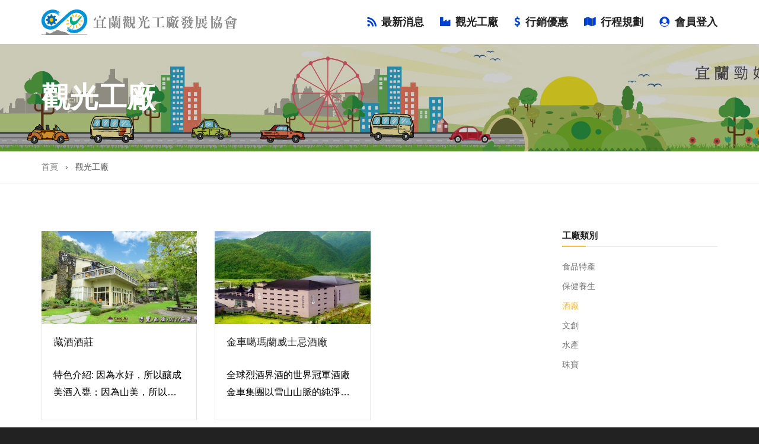

--- FILE ---
content_type: text/html; charset=UTF-8
request_url: https://diy.org.tw/factory-3
body_size: 6220
content:
<!DOCTYPE html>
<html>
<head>
    <title>宜蘭縣觀光工廠發展協會</title>
    <meta charset="UTF-8">
  <meta name="viewport" content="width=device-width, initial-scale=1, shrink-to-fit=no">
  <meta name="keywords" content="宜蘭縣觀光工廠發展協會,DIY,虎牌米粉產業文化館,玉兔鉛筆學校,蜡藝蠟筆城堡,亞典蛋糕密碼館,橘之鄉蜜餞形象館,溪和三代目魚寮文化館,博士鴨觀光工廠,菌寶貝博物館,金車噶瑪蘭威士忌酒廠,藏酒酒莊,台灣足鞋健康知識館,宜蘭餅發明館,益得畑の菓,東和食品,莎貝莉娜精靈印畫學院,奇麗灣珍奶文化館,夢田觀光米廠,羅東鎮農會養生休閒驛站,花旗參館,一米特創藝美食館,安永心食館,潭酵天地觀光工廠">
  <meta name="description" content="宜蘭縣觀光工廠發展協會">
  <meta name="robots" Content="all">
  <meta name="googlebot" Content="all">
  <meta name="revisit-after" content="7 days">
  <meta property="og:site_name" content="宜蘭縣觀光工廠發展協會">
  <meta property="og:type" content="website"/>
    <meta property="og:title" content="宜蘭縣觀光工廠發展協會">
  <meta property="og:description" content="宜蘭縣觀光工廠發展協會">
  <meta property="og:image" content="https://diy.org.tw/img/pic-fb_share.jpg">
   
  <meta property="og:url" content="https://diy.org.tw/factory-3">
  <meta property="fb:app_id" content="1023152377758490" />
  <link href="https://fonts.googleapis.com/css?family=Lato:300,300i,400,400i,700,700i%7COpen+Sans:300,300i,400,400i,600,600i,700,700i" rel="stylesheet">
  <link rel="stylesheet" href="//use.fontawesome.com/releases/v5.7.0/css/all.css">
  <link rel="stylesheet" href="css/bootstrap.css">
  <link rel="stylesheet" href="css/plugins.css">
  <link rel="stylesheet" href="css/colors.css">
  <link rel="stylesheet" href="css/style.css">
  <link rel="stylesheet" href="css/responsive.css">
  <link rel="icon" type="image/png" href="images/pic-ico.png" />
</head>
<body>
  <div id="wrapper">

        <header id="page-header">

      <div class="header-holder">

        
        <div class="container">
          <div class="row">
            <div class="col-xs-6 col-sm-3">
              <!-- logo -->
              <div class="logo">
                <a href="./">
                  <img class="dk" src="images/pic-logo.png" alt="宜蘭縣觀光工廠發展協會">
                  <img class="mb" src="images/pic-logox.png" alt="宜蘭縣觀光工廠發展協會">
                </a>
              </div>
            </div>
            <div class="col-xs-6 col-sm-9 static-block">

              <nav id="nav" class="navbar navbar-default">
                <div class="navbar-header">
                  <button type="button" class="navbar-toggle collapsed" data-toggle="collapse" data-target="#bs-example-navbar-collapse-1" aria-expanded="false">
                    <span class="sr-only">Toggle navigation</span>
                    <span class="icon-bar"></span>
                    <span class="icon-bar"></span>
                    <span class="icon-bar"></span>
                  </button>
                </div>

                <div class="collapse navbar-collapse" id="bs-example-navbar-collapse-1">

                  <ul class="nav navbar-nav navbar-right main-navigation text-uppercase">
                    <li><a href="news"><i class="fas fa-rss"></i>最新消息</a></li>
                    <li><a href="factory"><i class="fas fa-industry"></i>觀光工廠</a></li>
                    <li><a href="sale"><i class="fas fa-dollar-sign"></i>行銷優惠</a></li>
                    <li><a href="tour"><i class="fas fa-map"></i>行程規劃</a></li>
                                        <li><a href="#popup1" class="lightbox"><i class="fas fa-user-circle"></i>會員登入</a></li>
                                      </ul>
                </div>
              </nav>
            </div>
          </div>
        </div>
      </div>
    </header>
    <main id="main">
      <!-- heading banner -->
      <header class="heading-banner text-white bgCover" style="background-image: url('images/pic-banner_inner_00.jpg')">
        <div class="container holder">
          <div class="align">
            <h1>觀光工廠</h1>
          </div>
        </div>
      </header>
      <!-- breadcrumb nav -->
      <nav class="breadcrumb-nav">
        <div class="container">
          <!-- breadcrumb -->
          <ol class="breadcrumb">
            <li><a href="./">首頁</a></li>
            <li class="active">觀光工廠</li>
          </ol>
        </div>
      </nav>
      <!-- two columns -->
      <div id="two-columns" class="container">
        <div class="row">
          <!-- content -->
          <article id="content" class="col-xs-12 col-md-9">
            <div class="row flex-wrap">
                                          <div class="col-xs-12 col-sm-6 col-lg-4">
                <article class="popular-post">
                  <div class="aligncenter" style="background: url('CKEdit/images/factory/20200326142818.jpg') center center no-repeat; background-size: cover;">
                    <a href="factorydetail-3-3"><img src="images/5x3.png" alt="藏酒酒莊"></a>
                  </div>
                  <h3 class="post-heading"><a href="factorydetail-3-3">藏酒酒莊</a></h3>
                  <p class="quote quote2">特色介紹:
因為水好，所以釀成美酒入甕；因為山美，所以四季美景入畫；因為要珍藏美好時光，所以請您光臨藏酒酒莊，一個幸福長長久久的所在。
【酒莊故事】
藏酒酒莊位於頭城梗枋山上，深藏在宜蘭頭城濱海山麓，臨濱海、坐臥山谷當中，是一間以綠建築概念為主軸的酒莊，優美的景色下強調的是生態與環保。莊園內建立一個水系統，將山區的水引進，灌溉酒莊的樹木、生態池等；除了山的美景，更引進了海的元素，運用漂流木與浮標，打造別具風味的南洋庭園風格。
【品佳釀】
「藏酒幸福，幸福嚐酒」。酒莊水源來自雪山泉水，為上天賜與最好的禮物。得天獨厚的水質，使酒莊釀造的酒格外甘甜醇，讓人不禁一杯接一杯地上癮品嚐。隨著節氣變化「春梅 夏葡 秋米 冬棗」四季皆得佳釀、酒香四溢。
「龜山朝日-金棗酒」為酒莊最具代表性之酒品。嚴選莊園內老欉金棗，以壓榨、泠藏、浸放等複雜程序，去苦澀、增香氣。堅持百分百純釀工法，讓時間將果實最精萃美好的味道，於發酵過程中完全、扎實地被表現。飲入口，金棗果香微酸，入喉後回韻，帶出淡淡蜂蜜香氣。瓶身以「龜山島景觀圖騰與跳躍海豚」勾動宜蘭東北海岸直接印象。龜山朝日字樣呈現柔和、靈活與豐滿的線形，具在地美好、珍釀的抒情與優雅，筆觸堅定與剛毅的力道，浮現在地穩固深厚歸宿感。
【品美食】
堅持原味健康，從食材、製程、服務，始於初衷的誠心。酒莊臨近大溪漁港，擁有自家菜園，提供悅食樂活、從產地到餐桌的低碳料理。結合自釀美酒與醋入饌，讓美酒的芬芳縈繞於菜肴中。
希望來此的旅人放慢心情，細細品味藏酒故事，享受一場味蕾壯遊，感受山海壯闊的飲食文化，體會自然寧靜與美好生活。
【品自然】
一年四季，季節限定體驗活動：
1、 春夏季-賞螢火蟲：每年5-6月是酒莊賞螢的最佳季節，依山傍水自然、無毒的環境，正適合
螢火蟲繁衍棲息， 莊園內的桃子溪畔、生態探索池都可見螢火蟲的蹤跡。
2、夏秋季-酒漬鮮果DIY：使用酒莊自釀醇酒搭配季節水果！漬出酒香滿溢酒漬鮮果。
3、冬季-蜜金棗：莊園裡栽種了近500棵樹齡超過20年以上的金棗。可親身體驗採果、自然野
趣，動手製作甜蜜蜜金棗。
【品人生】
回到台灣古早釀酒的氛圍，來一場東西方酒文化的醇情巡禮。細聽，專業深度的製酒工序與的酒品知識；且看，豐富多樣的酒收藏品。
在這裡的每個角落，透露著時光故事。來到藏酒「品美食 品佳釀 品自然 品人生」用五感回溫慢的自在。品嚐幸福的飽足，歡迎光臨 藏住記憶的酒莊。
</p>
                </article>
              </div>
                            <div class="col-xs-12 col-sm-6 col-lg-4">
                <article class="popular-post">
                  <div class="aligncenter" style="background: url('CKEdit/images/factory/20200330173528.jpg') center center no-repeat; background-size: cover;">
                    <a href="factorydetail-3-5"><img src="images/5x3.png" alt="金車噶瑪蘭威士忌酒廠"></a>
                  </div>
                  <h3 class="post-heading"><a href="factorydetail-3-5">金車噶瑪蘭威士忌酒廠</a></h3>
                  <p class="quote quote2">全球烈酒界酒的世界冠軍酒廠

金車集團以雪山山脈的純淨水源，投入大量資源於宜蘭建造台灣第一座威士忌酒廠，生產金車噶瑪蘭威士忌，2006年金車先至蘇格蘭引進二組年產量200萬瓶的蒸餾器，2008年再至德國添購設備，更於2016年大幅擴廠，建造蒸餾二廠、熟成二廠，同時再引進8組蘇格蘭蒸餾器，目前年產量高達1000萬瓶，是世界前十大威士忌酒廠。
金車酒廠連續多年在世界競賽中榮獲世界最佳蒸餾酒廠大獎，更於2017年拿下IWSC酒廠最高殊榮「世界年度蒸餾酒廠冠軍」，噶瑪蘭威士忌在各大競賽中不斷締造佳績，改寫全球威士忌歷史，目前已經銷往70多個不同國家，獲得全球愛好者一致肯定與讚賞，使台灣宜蘭成為威士忌的新故鄉。
為了讓大家更了解威士忌製程，從磨麥、糖化、發酵、蒸餾到熟成，每一個釀造過程都能夠在這裡看到，也定時安排免費導覽、免費品評，廠內更規劃了大片綠地與多種活動，希望讓來此的遊客都能更認識來自台灣、聞名世界的噶瑪蘭威士忌。

&nbsp;
</p>
                </article>
              </div>
                                        </div>

            
          </article>
          <!-- sidebar -->
          <aside class="col-xs-12 col-md-3" id="sidebar">
            <!-- widget categories -->
            <section class="widget widget_categories">
              <h3>工廠類別</h3>
              <ul class="list-unstyled text-capitalize">
                                <li class="cat-item cat-item-1"><a href="factory-1">食品特產</a></li>
                                <li class="cat-item cat-item-1"><a href="factory-2">保健養生</a></li>
                                <li class="cat-item cat-item-1 active"><a href="factory-3">酒廠</a></li>
                                <li class="cat-item cat-item-1"><a href="factory-4">文創</a></li>
                                <li class="cat-item cat-item-1"><a href="factory-5">水產</a></li>
                                <li class="cat-item cat-item-1"><a href="factory-6">珠寶</a></li>
                              </ul>
            </section>
          </aside>
        </div>
      </div>
    </main>

    <div class="footer-area bg-dark2 text-white">
      <!-- aside -->
      <aside class="aside container">
        <div class="row">
          <div class="col-xs-12 col-sm-6 col-md-4 col">
            <div class="logo2"><a href="./"><img src="images/pic-logo2.png" alt="studyLMS"></a></div>
          </div>
          <nav class="col-xs-12 col-sm-6 col-md-4 col">
            <h3>快速連結</h3>
            <!-- fooer navigation -->
            <ul class="fooer-navigation list-unstyled">
              <li><a href="news">最新消息</a></li>
              <li><a href="factory">觀光工廠</a></li>
              <li><a href="sale">行銷優惠</a></li>
              <li><a href="tour">行程規劃</a></li>
                            <li><a href="#popup1" class="lightbox">會員登入</a></li>
                          </ul>
          </nav>
          <div class="col-xs-12 col-sm-6 col-md-4 col">
            <h3>聯絡資訊</h3>
            <!-- ft address -->
            <address class="ft-address">
              <dl>
                <dt><span class="fas fa-map-marker"><span class="sr-only">marker</span></span></dt>
                <dd><a href="//maps.google.com.tw/maps?f=q&source=s_q&hl=zh-TW&geocode=&q=宜蘭縣蘇澳鎮頂強路23號&z=16&output=embed&t=" target="_blank">宜蘭縣蘇澳鎮頂強路23號</a></dd>
                <dt><span class="fas fa-phone-square"><span class="sr-only">phone</span></span></dt>
                <dd><a href="tel:039909966">03-9909966</a></dd>
                <dt><span class="fas fa-envelope-square"><span class="sr-only">email</span></span></dt>
                <dd><a href="mailto:eland.diy@gmail.com">eland.diy@gmail.com</a></dd>
              </dl>
            </address>
          </div>
        </div>
      </aside>
      <!-- page footer -->
      <footer id="page-footer">
        <div class="container">
          <div class="row holder">
            <div class="col-xs-12 col-sm-push-6 col-sm-6">
              <ul class="socail-networks list-unstyled">
                <li><a href="#"><span class="fab fa-facebook"></span></a></li>
                <li><a href="#"><span class="fab fa-twitter"></span></a></li>
                <li><a href="#"><span class="fab fa-instagram"></span></a></li>
                <li><a href="#"><span class="fab fa-linkedin"></span></a></li>
              </ul>
            </div>
            <div class="col-xs-12 col-sm-pull-6 col-sm-6">
              <p>宜蘭縣觀光工廠發展協會 &copy; All Rights Reserved.</p>
            </div>
          </div>
        </div>
      </footer>
    </div>
    <!-- back top of the page -->
    <span id="back-top" class="text-center fa fa-caret-up"></span>
    <!-- loader of the page -->
    <div id="loader" class="loader-holder">
      <div class="block"><img src="images/svg/hearts.svg" width="100" alt="loader"></div>
    </div>
  </div>
  <div class="popup-holder">
    <div id="popup1" class="lightbox-demo">
      <form class="user-log-form" method="POST" action="member_login_check">
        <h2>會員登入</h2>
        <div class="form-group">
          <input type="text" name="account" class="form-control element-block" placeholder="帳號" value="" required>
        </div>
        <div class="form-group">
          <input type="password" name="password" class="form-control element-block" placeholder="密碼" value="" required>
        </div>
        <div class="form-group">
          <input type="text" name="captcha_code" id="captcha_code" class="form-control element-block captcha" value="" placeholder="驗證碼" required />
          <div class="captcha_wrap">
            <a href='javascript: refreshCaptcha();'><img src="phpcaptcha/captcha.php?rand=839277398" id='captchaimg'></a>
            <script>
            function refreshCaptcha(){
              var img = document.images['captchaimg'];
              img.src = img.src.substring(0,img.src.lastIndexOf("?"))+"?rand="+Math.random()*1000;
            }
            </script>
          </div><!--.cpatcha-->
        </div>
        <div class="clearfix"></div>
        <br>

        <div class="btns-wrap">
          <div class="wrap">
            <label for="rem" class="custom-check-wrap fw-normal font-lato">
              <input type="checkbox" id="rem" class="customFormReset" name="remember" value="1">
              <span class="fake-label element-block">記住我</span>
            </label>
            <button type="submit" name="submit" class="btn btn-theme btn-warning fw-bold font-lato text-uppercase">登入</button>
          </div>
          <div class="wrap text-right">
            <p>
              <!-- <a href="member_forget.php" class="forget-link">忘記密碼？</a> -->
              <a href="#popup2" class="lightbox">忘記密碼？</a>
            </p>
          </div>
        </div>
      </form>
    </div>

    <div id="popup2" class="lightbox-demo">
      <form class="user-log-form" method="POST" action="member_pw_reset">
        <h2>忘記密碼</h2>
        <div class="form-group">
          <input type="text" name="email" class="form-control element-block" placeholder="請輸入電子信箱" required>
        </div>
        <div class="clearfix"></div>
        <br>

        <div class="btns-wrap">
          <div class="wrap">
            <button type="submit" name="submit" class="btn btn-theme btn-warning fw-bold font-lato text-uppercase">確認送出</button>
          </div>
        </div>
      </form>
    </div>
  </div>
  <!-- include jQuery -->
  <script src="js/jquery.js"></script>
  <!-- include jQuery -->
  <script src="js/plugins.js"></script>
  <!-- include jQuery -->
  <script src="js/jquery.main.js"></script>
  <!-- include jQuery -->
  <script type="text/javascript" src="js/init.js"></script>
</body>
</html>

--- FILE ---
content_type: text/css
request_url: https://diy.org.tw/css/style.css
body_size: 35688
content:

Theme Name: Studylms HTML Template
Author: Markhor Themes
Author URI: https://themeforest.net/user/htmlbeans
Version: 1
Description: Base theme for HTML5
Text Domain: base
Tags: one-column, two-columns, three-columns
Theme URI: http://www.htmlbeans.com/html/studylms/
*/
/*------------------------------------------------------------------

Embedded fonts styles
General reset
3. Common site styles
main container of all parts styles
page header styles
top bar styles 
bar links styles
user links syles
header holder styles
logo styles
nav styles
navbar search form
main navigation styles
intro block styles
intro block slide styles
fade slider styles
features aside styles
popular posts block styles
popular posts head styles
popular post styles
post author styles
post statuses list styles
popular posts slider styles
counter aside styles
upcoming events block styles
block header styles
upcoming events list styles
course search aside styles
course search form styles
categories aside styles
categories list styles
getstarted block styles
limit counter styles
getstarted bar styles
testimonials block styles
testimonial quote styles
testimonail slider styles
seperator head styles
news block styles
news post styles
subscription aside block styles
newsletter sub form styles
footer area styles
aside styles
widget cources list styles
fooer navigation styles
ft address styles
socail networks styles
page footer styles
heading banner styles
breadcrumb styles
show head styles
pagination styles
two columns styles
content styles
widget styles
widget categories styles
widget search styles
search form styles
widget intro styles
single head styles
profiler wrap styles
content heading styles
view header styles
content aligncenter styles
sectionRowPanelGroup styles
bookmarkFoot styles
instructorInfoBox styles
reviewsList styles
reviesSubmissionForm styles
widget box styles
widget course select styles
tag clouds styles
visualImageHolder styles
captionAddress styles
ticketsInfoAside styles
ticketsInfoList styles
eventContentTabsWrap styles
listDefault styles
mapHolder styles
shareWrap styles
widget_archives styles
postActionsInfo styles
blogPost styles
contentRightImage styles
writerAsideInfo styles
commentsList styles
commentForm styles
text info block styles
why lms block styles
why say slider styles
say quote styles
why panel group styles
aside note block styles
professionals block styles
pro column styles
contact block styles
detail column styles
sep or styles
contact form styles
btn aside block styles
user log block styles
user log form styles
custom check wrap styles
instructor profile block styles
profiler aside styles
profile info styles
text form styles
profile desription content styles
list feature box styles
table wrap styles
topics data table styles
forum table styles
tab full responsive styles
product module styles
filter ranger form styles
reviews wrap styles
product description column styles
pro descr tab list styles
cart content block styles
cart data table styles
table cart total styles
radio list styles
custom radio wrap style
checkout block styles
strip note styles
checkout form styles
confirmation box styles
order data table styles
no page block styles
intro learn search block styles
learn search form styles
learning cources list styles
featured columns aside styles
featured column styles
how work block styles
steps guide holder styles
guide column styles
news column post styles
nav holder styles
h address styles
courses column aside styles
descr column styles
-------------------------------------------------------------------*/
.clearfix:after, .widget:after, .search-form:after, .post-password-form p:after, .navigation-single:after {
  content: '';
  display: block;
  clear: both; }

a,
button, .form-control, .features-aside .view-more, .features-aside .icn-wrap, .news-post:after, .widget_intro .aligncenter img, .why-panel-group .accOpener:after, .why-panel-group .accOpener:before, .why-panel-group.panel-group .accOpener:after, .why-panel-group.panel-group .accOpener:before, .pro-column .aligncenter > a:before, .pro-column .caption, .featured-column:before, .guide-column .icn-wrap, .guide-column .icn, .guide-column .icn:after, .price-box-column .icn-wrap, .logo-wrap > a:after {
  -webkit-transition: 0.25s ease;
  -o-transition: 0.25s ease;
  transition: 0.25s ease;
  -webkit-transition-property: color, background, border, visibility, opacity, left, right, top, bottom, width, height, -webkit-box-shadow, -webkit-transform;
  transition-property: color, background, border, visibility, opacity, left, right, top, bottom, width, height, -webkit-box-shadow, -webkit-transform;
  -o-transition-property: color, box-shadow, background, border, visibility, opacity, left, right, top, bottom, transform, width, height;
  transition-property: color, box-shadow, background, border, visibility, opacity, left, right, top, bottom, transform, width, height;
  transition-property: color, box-shadow, background, border, visibility, opacity, left, right, top, bottom, transform, width, height, -webkit-box-shadow, -webkit-transform; }

.logo img, .features-aside .icn-wrap img, .popular-post img, .upcoming-events-list img, .categories-list img, .getstarted-block img {
  vertical-align: top;
  max-width: 100%;
  height: auto; }

/* chosen select styles */
.chosen-container {
  position: relative;
  display: inline-block;
  vertical-align: middle;
  text-align: left;
  font-size: 14px;
  font-family: "微軟正黑體", "Lato", "Helvetica Neue", Helvetica, Arial, sans-serif;
  -webkit-user-select: none;
  -moz-user-select: none;
  -ms-user-select: none;
  user-select: none; }

.chosen-container .chosen-drop {
  position: absolute;
  top: 100%;
  z-index: 1010;
  width: 100%;
  border: 1px solid #aaa;
  border-top: 0;
  background: #fff;
  -webkit-box-shadow: 0 4px 5px rgba(0, 0, 0, 0.15);
  box-shadow: 0 4px 5px rgba(0, 0, 0, 0.15);
  clip: rect(0, 0, 0, 0); }

.chosen-container.chosen-with-drop .chosen-drop {
  clip: auto; }

.chosen-container a {
  cursor: pointer; }

.chosen-container .search-choice .group-name, .chosen-container .chosen-single .group-name {
  margin-right: 4px;
  overflow: hidden;
  white-space: nowrap;
  -o-text-overflow: ellipsis;
  text-overflow: ellipsis;
  font-weight: normal;
  color: #999999; }

.chosen-container .search-choice .group-name:after, .chosen-container .chosen-single .group-name:after {
  content: ":";
  padding-left: 2px;
  vertical-align: top; }

/* @end */
/* @group Single Chosen */
.chosen-container-single .chosen-single {
  position: relative;
  display: block;
  overflow: hidden;
  padding: 0 0 0 8px;
  height: 100%;
  border: 1px solid #e8e8e8;
  background-color: #fff;
  color: #222222;
  text-decoration: none;
  white-space: nowrap; }

.chosen-container-single .chosen-default {
  color: #999; }

.chosen-container-single .chosen-single span {
  display: block;
  overflow: hidden;
  margin-right: 45px;
  -o-text-overflow: ellipsis;
  text-overflow: ellipsis;
  white-space: nowrap;
  height: 100%;
  padding: 13px 0; }

.chosen-container-single .chosen-single-with-deselect span {
  margin-right: 38px; }

.chosen-container-single .chosen-single abbr {
  position: absolute;
  top: 6px;
  right: 26px;
  display: block;
  width: 12px;
  height: 12px;
  background: url("chosen-sprite.png") -42px 1px no-repeat;
  font-size: 1px; }

.chosen-container-single .chosen-single abbr:hover {
  background-position: -42px -10px; }

.chosen-container-single.chosen-disabled .chosen-single abbr:hover {
  background-position: -42px -10px; }

.chosen-container-single .chosen-single div {
  position: absolute;
  top: 0;
  right: 0;
  display: block;
  color: inherit;
  width: 40px;
  height: 100%; }
  .chosen-container-single .chosen-single div:before {
    position: absolute;
    content: "";
    top: 50%;
    bottom: auto;
    left: 50%;
    right: auto; }
  .chosen-container-single .chosen-single div:before {
    border: solid currentColor;
    border-width: 0 2px 2px 0;
    -webkit-transform: rotate(45deg) translateX(-50%);
    -ms-transform: rotate(45deg) translateX(-50%);
    transform: rotate(45deg) translateX(-50%);
    margin-top: -2px;
    width: 10px;
    height: 10px; }

.chosen-container-single .chosen-single div b {
  display: block;
  width: 100%;
  height: 100%;
  background: url("chosen-sprite.png") no-repeat 0px 2px; }

.chosen-container-single .chosen-search {
  position: relative;
  z-index: 1010;
  margin: 0;
  padding: 3px 4px;
  white-space: nowrap; }

.chosen-container-single .chosen-search input[type="text"] {
  margin: 1px 0;
  padding: 4px 20px 4px 5px;
  width: 100%;
  height: auto;
  outline: 0;
  border: 1px solid #aaa;
  background: url("chosen-sprite.png") no-repeat 100% -20px;
  font-size: 1em;
  font-family: "微軟正黑體", sans-serif;
  line-height: normal;
  border-radius: 0; }

.chosen-container-single .chosen-drop {
  margin-top: -1px;
  border-radius: 0 0 4px 4px;
  background-clip: padding-box; }

.chosen-container-single.chosen-container-single-nosearch .chosen-search {
  position: absolute;
  clip: rect(0, 0, 0, 0); }

/* @end */
/* @group Results */
.chosen-container .chosen-results {
  color: #444;
  position: relative;
  overflow-x: hidden;
  overflow-y: auto;
  margin: 0 4px 4px 0;
  padding: 0 0 0 4px;
  max-height: 240px;
  -webkit-overflow-scrolling: touch; }

.chosen-container .chosen-results li {
  display: none;
  margin: 0;
  padding: 5px 6px;
  list-style: none;
  line-height: 15px;
  word-wrap: break-word;
  -webkit-touch-callout: none; }

.chosen-container .chosen-results li.active-result {
  display: list-item;
  cursor: pointer; }

.chosen-container .chosen-results li.disabled-result {
  display: list-item;
  color: #ccc;
  cursor: default; }

.chosen-container .chosen-results li.highlighted {
  background-color: #3875d7;
  color: #fff; }

.chosen-container .chosen-results li.no-results {
  color: #777;
  display: list-item;
  background: #f4f4f4; }

.chosen-container .chosen-results li.group-result {
  display: list-item;
  font-weight: bold;
  cursor: default; }

.chosen-container .chosen-results li.group-option {
  padding-left: 15px; }

.chosen-container .chosen-results li em {
  font-style: normal;
  text-decoration: underline; }

/* @end */
/* @group Multi Chosen */
.chosen-container-multi .chosen-choices {
  position: relative;
  overflow: hidden;
  margin: 0;
  padding: 0 5px;
  width: 100%;
  height: auto;
  border: 1px solid #aaa;
  background-color: #fff;
  background-image: -webkit-gradient(linear, left top, left bottom, color-stop(1%, #eee), color-stop(15%, #fff));
  background-image: -webkit-linear-gradient(#eee 1%, #fff 15%);
  background-image: -o-linear-gradient(#eee 1%, #fff 15%);
  background-image: linear-gradient(#eee 1%, #fff 15%);
  cursor: text; }

.chosen-container-multi .chosen-choices li {
  float: left;
  list-style: none; }

.chosen-container-multi .chosen-choices li.search-field {
  margin: 0;
  padding: 0;
  white-space: nowrap; }

.chosen-container-multi .chosen-choices li.search-field input[type="text"] {
  margin: 1px 0;
  padding: 0;
  height: 25px;
  outline: 0;
  border: 0 !important;
  background: transparent !important;
  -webkit-box-shadow: none;
  box-shadow: none;
  color: #999;
  font-size: 100%;
  font-family: "微軟正黑體", sans-serif;
  line-height: normal;
  border-radius: 0;
  width: 25px; }

.chosen-container-multi .chosen-choices li.search-choice {
  position: relative;
  margin: 3px 5px 3px 0;
  padding: 3px 20px 3px 5px;
  border: 1px solid #aaa;
  max-width: 100%;
  border-radius: 3px;
  background-color: #eeeeee;
  background-image: -webkit-gradient(linear, left top, left bottom, color-stop(20%, #f4f4f4), color-stop(50%, #f0f0f0), color-stop(52%, #e8e8e8), to(#eee));
  background-image: -webkit-linear-gradient(#f4f4f4 20%, #f0f0f0 50%, #e8e8e8 52%, #eee 100%);
  background-image: -o-linear-gradient(#f4f4f4 20%, #f0f0f0 50%, #e8e8e8 52%, #eee 100%);
  background-image: linear-gradient(#f4f4f4 20%, #f0f0f0 50%, #e8e8e8 52%, #eee 100%);
  background-size: 100% 19px;
  background-repeat: repeat-x;
  background-clip: padding-box;
  -webkit-box-shadow: 0 0 2px #fff inset, 0 1px 0 rgba(0, 0, 0, 0.05);
  box-shadow: 0 0 2px #fff inset, 0 1px 0 rgba(0, 0, 0, 0.05);
  color: #333;
  line-height: 13px;
  cursor: default; }

.chosen-container-multi .chosen-choices li.search-choice span {
  word-wrap: break-word; }

.chosen-container-multi .chosen-choices li.search-choice .search-choice-close {
  position: absolute;
  top: 4px;
  right: 3px;
  display: block;
  width: 12px;
  height: 12px;
  background: url("chosen-sprite.png") -42px 1px no-repeat;
  font-size: 1px; }

.chosen-container-multi .chosen-choices li.search-choice .search-choice-close:hover {
  background-position: -42px -10px; }

.chosen-container-multi .chosen-choices li.search-choice-disabled {
  padding-right: 5px;
  border: 1px solid #ccc;
  background-color: #e4e4e4;
  background-image: -webkit-gradient(linear, left top, left bottom, color-stop(20%, #f4f4f4), color-stop(50%, #f0f0f0), color-stop(52%, #e8e8e8), to(#eee));
  background-image: -webkit-linear-gradient(#f4f4f4 20%, #f0f0f0 50%, #e8e8e8 52%, #eee 100%);
  background-image: -o-linear-gradient(#f4f4f4 20%, #f0f0f0 50%, #e8e8e8 52%, #eee 100%);
  background-image: linear-gradient(#f4f4f4 20%, #f0f0f0 50%, #e8e8e8 52%, #eee 100%);
  color: #666; }

.chosen-container-multi .chosen-choices li.search-choice-focus {
  background: #d4d4d4; }

.chosen-container-multi .chosen-choices li.search-choice-focus .search-choice-close {
  background-position: -42px -10px; }

.chosen-container-multi .chosen-results {
  margin: 0;
  padding: 0; }

.chosen-container-multi .chosen-drop .result-selected {
  display: list-item;
  color: #ccc;
  cursor: default; }

/* @end */
/* @group Active  */
.chosen-container-active .chosen-single {
  border: 1px solid #5897fb; }

.chosen-container-active.chosen-with-drop .chosen-single {
  border: 1px solid #aaa;
  border-bottom-right-radius: 0;
  border-bottom-left-radius: 0; }

.chosen-container-active.chosen-with-drop .chosen-single div {
  border-left: none;
  background: transparent; }

.chosen-container-active.chosen-with-drop .chosen-single div b {
  background-position: -18px 2px; }

.chosen-container-active .chosen-choices {
  border: 1px solid #5897fb;
  -webkit-box-shadow: 0 0 5px rgba(0, 0, 0, 0.3);
  box-shadow: 0 0 5px rgba(0, 0, 0, 0.3); }

.chosen-container-active .chosen-choices li.search-field input[type="text"] {
  color: #222 !important; }

/* @end */
/* @group Disabled Support */
.chosen-disabled {
  opacity: 0.5 !important;
  cursor: default; }

.chosen-disabled .chosen-single {
  cursor: default; }

.chosen-disabled .chosen-choices .search-choice .search-choice-close {
  cursor: default; }

/*! jQuery UI - v1.11.4 - 2015-08-12
* http://jqueryui.com
* Includes: core.css, draggable.css, resizable.css, selectable.css, sortable.css, accordion.css, autocomplete.css, button.css, datepicker.css, dialog.css, menu.css, progressbar.css, selectmenu.css, slider.css, spinner.css, tabs.css, tooltip.css, theme.css
* To view and modify this theme, visit http://jqueryui.com/themeroller/?ffDefault=Trebuchet%20MS%2CTahoma%2CVerdana%2CArial%2Csans-serif&fwDefault=bold&fsDefault=1.1em&cornerRadius=4px&bgColorHeader=f6a828&bgTextureHeader=gloss_wave&bgImgOpacityHeader=35&borderColorHeader=e78f08&fcHeader=ffffff&iconColorHeader=ffffff&bgColorContent=eeeeee&bgTextureContent=highlight_soft&bgImgOpacityContent=100&borderColorContent=dddddd&fcContent=333333&iconColorContent=222222&bgColorDefault=f6f6f6&bgTextureDefault=glass&bgImgOpacityDefault=100&borderColorDefault=cccccc&fcDefault=1c94c4&iconColorDefault=ef8c08&bgColorHover=fdf5ce&bgTextureHover=glass&bgImgOpacityHover=100&borderColorHover=fbcb09&fcHover=c77405&iconColorHover=ef8c08&bgColorActive=ffffff&bgTextureActive=glass&bgImgOpacityActive=65&borderColorActive=fbd850&fcActive=eb8f00&iconColorActive=ef8c08&bgColorHighlight=ffe45c&bgTextureHighlight=highlight_soft&bgImgOpacityHighlight=75&borderColorHighlight=fed22f&fcHighlight=363636&iconColorHighlight=228ef1&bgColorError=b81900&bgTextureError=diagonals_thick&bgImgOpacityError=18&borderColorError=cd0a0a&fcError=ffffff&iconColorError=ffd27a&bgColorOverlay=666666&bgTextureOverlay=diagonals_thick&bgImgOpacityOverlay=20&opacityOverlay=50&bgColorShadow=000000&bgTextureShadow=flat&bgImgOpacityShadow=10&opacityShadow=20&thicknessShadow=5px&offsetTopShadow=-5px&offsetLeftShadow=-5px&cornerRadiusShadow=5px
* Copyright 2015 jQuery Foundation and other contributors; Licensed MIT */
/* Layout helpers
----------------------------------*/
.ui-helper-hidden {
  display: none; }

.ui-helper-hidden-accessible {
  border: 0;
  clip: rect(0 0 0 0);
  height: 1px;
  margin: -1px;
  overflow: hidden;
  padding: 0;
  position: absolute;
  width: 1px; }

.ui-helper-reset {
  margin: 0;
  padding: 0;
  border: 0;
  outline: 0;
  line-height: 1.3;
  text-decoration: none;
  font-size: 100%;
  list-style: none; }

.ui-helper-clearfix:before,
.ui-helper-clearfix:after {
  content: "";
  display: table;
  border-collapse: collapse; }

.ui-helper-clearfix:after {
  clear: both; }

.ui-helper-clearfix {
  min-height: 0;
  /* support: IE7 */ }

.ui-helper-zfix {
  width: 100%;
  height: 100%;
  top: 0;
  left: 0;
  position: absolute;
  opacity: 0;
  filter: Alpha(Opacity=0);
  /* support: IE8 */ }

.ui-front {
  z-index: 100; }

/* Interaction Cues
----------------------------------*/
.ui-state-disabled {
  cursor: default !important; }

/* Icons
----------------------------------*/
/* states and images */
.ui-icon {
  display: block;
  text-indent: -99999px;
  overflow: hidden;
  background-repeat: no-repeat; }

/* Misc visuals
----------------------------------*/
/* Overlays */
.ui-widget-overlay {
  position: fixed;
  top: 0;
  left: 0;
  width: 100%;
  height: 100%; }

.ui-draggable-handle {
  -ms-touch-action: none;
  touch-action: none; }

.ui-resizable {
  position: relative; }

.ui-resizable-handle {
  position: absolute;
  font-size: 0.1px;
  display: block;
  -ms-touch-action: none;
  touch-action: none; }

.ui-resizable-disabled .ui-resizable-handle,
.ui-resizable-autohide .ui-resizable-handle {
  display: none; }

.ui-resizable-n {
  cursor: n-resize;
  height: 7px;
  width: 100%;
  top: -5px;
  left: 0; }

.ui-resizable-s {
  cursor: s-resize;
  height: 7px;
  width: 100%;
  bottom: -5px;
  left: 0; }

.ui-resizable-e {
  cursor: e-resize;
  width: 7px;
  right: -5px;
  top: 0;
  height: 100%; }

.ui-resizable-w {
  cursor: w-resize;
  width: 7px;
  left: -5px;
  top: 0;
  height: 100%; }

.ui-resizable-se {
  cursor: se-resize;
  width: 12px;
  height: 12px;
  right: 1px;
  bottom: 1px; }

.ui-resizable-sw {
  cursor: sw-resize;
  width: 9px;
  height: 9px;
  left: -5px;
  bottom: -5px; }

.ui-resizable-nw {
  cursor: nw-resize;
  width: 9px;
  height: 9px;
  left: -5px;
  top: -5px; }

.ui-resizable-ne {
  cursor: ne-resize;
  width: 9px;
  height: 9px;
  right: -5px;
  top: -5px; }

.ui-selectable {
  -ms-touch-action: none;
  touch-action: none; }

.ui-selectable-helper {
  position: absolute;
  z-index: 100;
  border: 1px dotted black; }

.ui-sortable-handle {
  -ms-touch-action: none;
  touch-action: none; }

.ui-accordion .ui-accordion-header {
  display: block;
  cursor: pointer;
  position: relative;
  margin: 2px 0 0 0;
  padding: .5em .5em .5em .7em;
  min-height: 0;
  /* support: IE7 */
  font-size: 100%; }

.ui-accordion .ui-accordion-icons {
  padding-left: 2.2em; }

.ui-accordion .ui-accordion-icons .ui-accordion-icons {
  padding-left: 2.2em; }

.ui-accordion .ui-accordion-header .ui-accordion-header-icon {
  position: absolute;
  left: .5em;
  top: 50%;
  margin-top: -8px; }

.ui-accordion .ui-accordion-content {
  padding: 1em 2.2em;
  border-top: 0;
  overflow: auto; }

.ui-autocomplete {
  position: absolute;
  top: 0;
  left: 0;
  cursor: default; }

.ui-button {
  display: inline-block;
  position: relative;
  padding: 0;
  line-height: normal;
  margin-right: .1em;
  cursor: pointer;
  vertical-align: middle;
  text-align: center;
  overflow: visible;
  /* removes extra width in IE */ }

.ui-button,
.ui-button:link,
.ui-button:visited,
.ui-button:hover,
.ui-button:active {
  text-decoration: none; }

/* to make room for the icon, a width needs to be set here */
.ui-button-icon-only {
  width: 2.2em; }

/* button elements seem to need a little more width */
button.ui-button-icon-only {
  width: 2.4em; }

.ui-button-icons-only {
  width: 3.4em; }

button.ui-button-icons-only {
  width: 3.7em; }

/* button text element */
.ui-button .ui-button-text {
  display: block;
  line-height: normal; }

.ui-button-text-only .ui-button-text {
  padding: .4em 1em; }

.ui-button-icon-only .ui-button-text,
.ui-button-icons-only .ui-button-text {
  padding: .4em;
  text-indent: -9999999px; }

.ui-button-text-icon-primary .ui-button-text,
.ui-button-text-icons .ui-button-text {
  padding: .4em 1em .4em 2.1em; }

.ui-button-text-icon-secondary .ui-button-text,
.ui-button-text-icons .ui-button-text {
  padding: .4em 2.1em .4em 1em; }

.ui-button-text-icons .ui-button-text {
  padding-left: 2.1em;
  padding-right: 2.1em; }

/* no icon support for input elements, provide padding by default */
input.ui-button {
  padding: .4em 1em; }

/* button icon element(s) */
.ui-button-icon-only .ui-icon,
.ui-button-text-icon-primary .ui-icon,
.ui-button-text-icon-secondary .ui-icon,
.ui-button-text-icons .ui-icon,
.ui-button-icons-only .ui-icon {
  position: absolute;
  top: 50%;
  margin-top: -8px; }

.ui-button-icon-only .ui-icon {
  left: 50%;
  margin-left: -8px; }

.ui-button-text-icon-primary .ui-button-icon-primary,
.ui-button-text-icons .ui-button-icon-primary,
.ui-button-icons-only .ui-button-icon-primary {
  left: .5em; }

.ui-button-text-icon-secondary .ui-button-icon-secondary,
.ui-button-text-icons .ui-button-icon-secondary,
.ui-button-icons-only .ui-button-icon-secondary {
  right: .5em; }

/* button sets */
.ui-buttonset {
  margin-right: 7px; }

.ui-buttonset .ui-button {
  margin-left: 0;
  margin-right: -.3em; }

/* workarounds */
/* reset extra padding in Firefox, see h5bp.com/l */
input.ui-button::-moz-focus-inner,
button.ui-button::-moz-focus-inner {
  border: 0;
  padding: 0; }

.ui-datepicker {
  width: 17em;
  padding: .2em .2em 0;
  display: none; }

.ui-datepicker .ui-datepicker-header {
  position: relative;
  padding: .2em 0; }

.ui-datepicker .ui-datepicker-prev,
.ui-datepicker .ui-datepicker-next {
  position: absolute;
  top: 2px;
  width: 1.8em;
  height: 1.8em; }

.ui-datepicker .ui-datepicker-prev-hover,
.ui-datepicker .ui-datepicker-next-hover {
  top: 1px; }

.ui-datepicker .ui-datepicker-prev {
  left: 2px; }

.ui-datepicker .ui-datepicker-next {
  right: 2px; }

.ui-datepicker .ui-datepicker-prev-hover {
  left: 1px; }

.ui-datepicker .ui-datepicker-next-hover {
  right: 1px; }

.ui-datepicker .ui-datepicker-prev span,
.ui-datepicker .ui-datepicker-next span {
  display: block;
  position: absolute;
  left: 50%;
  margin-left: -8px;
  top: 50%;
  margin-top: -8px; }

.ui-datepicker .ui-datepicker-title {
  margin: 0 2.3em;
  line-height: 1.8em;
  text-align: center; }

.ui-datepicker .ui-datepicker-title select {
  font-size: 1em;
  margin: 1px 0; }

.ui-datepicker select.ui-datepicker-month,
.ui-datepicker select.ui-datepicker-year {
  width: 45%; }

.ui-datepicker table {
  width: 100%;
  font-size: .9em;
  border-collapse: collapse;
  margin: 0 0 .4em; }

.ui-datepicker th {
  padding: .7em .3em;
  text-align: center;
  font-weight: bold;
  border: 0; }

.ui-datepicker td {
  border: 0;
  padding: 1px; }

.ui-datepicker td span,
.ui-datepicker td a {
  display: block;
  padding: .2em;
  text-align: right;
  text-decoration: none; }

.ui-datepicker .ui-datepicker-buttonpane {
  background-image: none;
  margin: .7em 0 0 0;
  padding: 0 .2em;
  border-left: 0;
  border-right: 0;
  border-bottom: 0; }

.ui-datepicker .ui-datepicker-buttonpane button {
  float: right;
  margin: .5em .2em .4em;
  cursor: pointer;
  padding: .2em .6em .3em .6em;
  width: auto;
  overflow: visible; }

.ui-datepicker .ui-datepicker-buttonpane button.ui-datepicker-current {
  float: left; }

/* with multiple calendars */
.ui-datepicker.ui-datepicker-multi {
  width: auto; }

.ui-datepicker-multi .ui-datepicker-group {
  float: left; }

.ui-datepicker-multi .ui-datepicker-group table {
  width: 95%;
  margin: 0 auto .4em; }

.ui-datepicker-multi-2 .ui-datepicker-group {
  width: 50%; }

.ui-datepicker-multi-3 .ui-datepicker-group {
  width: 33.3%; }

.ui-datepicker-multi-4 .ui-datepicker-group {
  width: 25%; }

.ui-datepicker-multi .ui-datepicker-group-last .ui-datepicker-header,
.ui-datepicker-multi .ui-datepicker-group-middle .ui-datepicker-header {
  border-left-width: 0; }

.ui-datepicker-multi .ui-datepicker-buttonpane {
  clear: left; }

.ui-datepicker-row-break {
  clear: both;
  width: 100%;
  font-size: 0; }

/* RTL support */
.ui-datepicker-rtl {
  direction: rtl; }

.ui-datepicker-rtl .ui-datepicker-prev {
  right: 2px;
  left: auto; }

.ui-datepicker-rtl .ui-datepicker-next {
  left: 2px;
  right: auto; }

.ui-datepicker-rtl .ui-datepicker-prev:hover {
  right: 1px;
  left: auto; }

.ui-datepicker-rtl .ui-datepicker-next:hover {
  left: 1px;
  right: auto; }

.ui-datepicker-rtl .ui-datepicker-buttonpane {
  clear: right; }

.ui-datepicker-rtl .ui-datepicker-buttonpane button {
  float: left; }

.ui-datepicker-rtl .ui-datepicker-buttonpane button.ui-datepicker-current,
.ui-datepicker-rtl .ui-datepicker-group {
  float: right; }

.ui-datepicker-rtl .ui-datepicker-group-last .ui-datepicker-header,
.ui-datepicker-rtl .ui-datepicker-group-middle .ui-datepicker-header {
  border-right-width: 0;
  border-left-width: 1px; }

.ui-dialog {
  overflow: hidden;
  position: absolute;
  top: 0;
  left: 0;
  padding: .2em;
  outline: 0; }

.ui-dialog .ui-dialog-titlebar {
  padding: .4em 1em;
  position: relative; }

.ui-dialog .ui-dialog-title {
  float: left;
  margin: .1em 0;
  white-space: nowrap;
  width: 90%;
  overflow: hidden;
  -o-text-overflow: ellipsis;
  text-overflow: ellipsis; }

.ui-dialog .ui-dialog-titlebar-close {
  position: absolute;
  right: .3em;
  top: 50%;
  width: 20px;
  margin: -10px 0 0 0;
  padding: 1px;
  height: 20px; }

.ui-dialog .ui-dialog-content {
  position: relative;
  border: 0;
  padding: .5em 1em;
  background: none;
  overflow: auto; }

.ui-dialog .ui-dialog-buttonpane {
  text-align: left;
  border-width: 1px 0 0 0;
  background-image: none;
  margin-top: .5em;
  padding: .3em 1em .5em .4em; }

.ui-dialog .ui-dialog-buttonpane .ui-dialog-buttonset {
  float: right; }

.ui-dialog .ui-dialog-buttonpane button {
  margin: .5em .4em .5em 0;
  cursor: pointer; }

.ui-dialog .ui-resizable-se {
  width: 12px;
  height: 12px;
  right: -5px;
  bottom: -5px;
  background-position: 16px 16px; }

.ui-draggable .ui-dialog-titlebar {
  cursor: move; }

.ui-menu {
  list-style: none;
  padding: 0;
  margin: 0;
  display: block;
  outline: none; }

.ui-menu .ui-menu {
  position: absolute; }

.ui-menu .ui-menu-item {
  position: relative;
  margin: 0;
  padding: 3px 1em 3px .4em;
  cursor: pointer;
  min-height: 0;
  /* support: IE7 */
  /* support: IE10, see #8844 */
  list-style-image: url("[data-uri]"); }

.ui-menu .ui-menu-divider {
  margin: 5px 0;
  height: 0;
  font-size: 0;
  line-height: 0;
  border-width: 1px 0 0 0; }

.ui-menu .ui-state-focus,
.ui-menu .ui-state-active {
  margin: -1px; }

/* icon support */
.ui-menu-icons {
  position: relative; }

.ui-menu-icons .ui-menu-item {
  padding-left: 2em; }

/* left-aligned */
.ui-menu .ui-icon {
  position: absolute;
  top: 0;
  bottom: 0;
  left: .2em;
  margin: auto 0; }

/* right-aligned */
.ui-menu .ui-menu-icon {
  left: auto;
  right: 0; }

.ui-progressbar {
  height: 2em;
  text-align: left;
  overflow: hidden; }

.ui-progressbar .ui-progressbar-value {
  margin: -1px;
  height: 100%; }

.ui-progressbar .ui-progressbar-overlay {
  background: url("[data-uri]");
  height: 100%;
  filter: alpha(opacity=25);
  /* support: IE8 */
  opacity: 0.25; }

.ui-progressbar-indeterminate .ui-progressbar-value {
  background-image: none; }

.ui-selectmenu-menu {
  padding: 0;
  margin: 0;
  position: absolute;
  top: 0;
  left: 0;
  display: none; }

.ui-selectmenu-menu .ui-menu {
  overflow: auto;
  /* Support: IE7 */
  overflow-x: hidden;
  padding-bottom: 1px; }

.ui-selectmenu-menu .ui-menu .ui-selectmenu-optgroup {
  font-size: 1em;
  font-weight: bold;
  line-height: 1.5;
  padding: 2px 0.4em;
  margin: 0.5em 0 0 0;
  height: auto;
  border: 0; }

.ui-selectmenu-open {
  display: block; }

.ui-selectmenu-button {
  display: inline-block;
  overflow: hidden;
  position: relative;
  text-decoration: none;
  cursor: pointer; }

.ui-selectmenu-button span.ui-icon {
  right: 0.5em;
  left: auto;
  margin-top: -8px;
  position: absolute;
  top: 50%; }

.ui-selectmenu-button span.ui-selectmenu-text {
  text-align: left;
  padding: 0.4em 2.1em 0.4em 1em;
  display: block;
  line-height: 1.4;
  overflow: hidden;
  -o-text-overflow: ellipsis;
  text-overflow: ellipsis;
  white-space: nowrap; }

.ui-slider {
  position: relative;
  text-align: left; }

.ui-slider .ui-slider-handle {
  position: absolute;
  z-index: 2;
  cursor: default;
  -ms-touch-action: none;
  touch-action: none;
  border-radius: 100%;
  width: 16px;
  height: 16px; }

.ui-slider .ui-slider-range {
  position: absolute;
  z-index: 1;
  font-size: .7em;
  display: block;
  border: 0;
  background-position: 0 0; }

/* support: IE8 - See #6727 */
.ui-slider.ui-state-disabled .ui-slider-handle,
.ui-slider.ui-state-disabled .ui-slider-range {
  -webkit-filter: inherit;
  filter: inherit; }

.ui-slider-horizontal {
  height: 5px; }

.ui-slider-horizontal .ui-slider-handle {
  top: 50%;
  margin-left: -.6em;
  -webkit-transform: translateY(-50%);
  -ms-transform: translateY(-50%);
  transform: translateY(-50%); }

.ui-slider-horizontal .ui-slider-range {
  top: 0;
  height: 100%; }

.ui-slider-horizontal .ui-slider-range-min {
  left: 0; }

.ui-slider-horizontal .ui-slider-range-max {
  right: 0; }

.ui-slider-vertical {
  width: .8em;
  height: 100px; }

.ui-slider-vertical .ui-slider-handle {
  left: -.3em;
  margin-left: 0;
  margin-bottom: -.6em; }

.ui-slider-vertical .ui-slider-range {
  left: 0;
  width: 100%; }

.ui-slider-vertical .ui-slider-range-min {
  bottom: 0; }

.ui-slider-vertical .ui-slider-range-max {
  top: 0; }

.ui-spinner {
  position: relative;
  display: inline-block;
  overflow: hidden;
  padding: 0;
  vertical-align: middle; }

.ui-spinner-input {
  border: none;
  background: none;
  color: inherit;
  padding: 0;
  margin: .2em 0;
  vertical-align: middle;
  margin-left: .4em;
  margin-right: 22px; }

.ui-spinner-button {
  width: 16px;
  height: 50%;
  font-size: .5em;
  padding: 0;
  margin: 0;
  text-align: center;
  position: absolute;
  cursor: default;
  display: block;
  overflow: hidden;
  right: 0; }

/* more specificity required here to override default borders */
.ui-spinner a.ui-spinner-button {
  border-top: none;
  border-bottom: none;
  border-right: none; }

/* vertically center icon */
.ui-spinner .ui-icon {
  position: absolute;
  margin-top: -8px;
  top: 50%;
  left: 0; }

.ui-spinner-up {
  top: 0; }

.ui-spinner-down {
  bottom: 0; }

/* TR overrides */
.ui-spinner .ui-icon-triangle-1-s {
  /* need to fix icons sprite */
  background-position: -65px -16px; }

.ui-tabs {
  position: relative;
  /* position: relative prevents IE scroll bug (element with position: relative inside container with overflow: auto appear as "fixed") */
  padding: .2em; }

.ui-tabs .ui-tabs-nav {
  margin: 0;
  padding: .2em .2em 0; }

.ui-tabs .ui-tabs-nav li {
  list-style: none;
  float: left;
  position: relative;
  top: 0;
  margin: 1px .2em 0 0;
  border-bottom-width: 0;
  padding: 0;
  white-space: nowrap; }

.ui-tabs .ui-tabs-nav .ui-tabs-anchor {
  float: left;
  padding: .5em 1em;
  text-decoration: none; }

.ui-tabs .ui-tabs-nav li.ui-tabs-active {
  margin-bottom: -1px;
  padding-bottom: 1px; }

.ui-tabs .ui-tabs-nav li.ui-tabs-active .ui-tabs-anchor,
.ui-tabs .ui-tabs-nav li.ui-state-disabled .ui-tabs-anchor,
.ui-tabs .ui-tabs-nav li.ui-tabs-loading .ui-tabs-anchor {
  cursor: text; }

.ui-tabs-collapsible .ui-tabs-nav li.ui-tabs-active .ui-tabs-anchor {
  cursor: pointer; }

.ui-tabs .ui-tabs-panel {
  display: block;
  border-width: 0;
  padding: 1em 1.4em;
  background: none; }

.ui-tooltip {
  padding: 8px;
  position: absolute;
  z-index: 9999;
  max-width: 300px;
  -webkit-box-shadow: 0 0 5px #aaa;
  box-shadow: 0 0 5px #aaa; }

body .ui-tooltip {
  border-width: 2px; }

/* Component containers
----------------------------------*/
.ui-widget {
  font-family: "微軟正黑體", Trebuchet MS,Tahoma,Verdana,Arial,sans-serif;
  font-size: 1.1em; }

.ui-widget .ui-widget {
  font-size: 1em; }

.ui-widget input,
.ui-widget select,
.ui-widget textarea,
.ui-widget button {
  font-family: "微軟正黑體", Trebuchet MS,Tahoma,Verdana,Arial,sans-serif;
  font-size: 1em; }

.ui-widget-content {
  background-color: #eee;
  color: #333333; }

.ui-widget-content a {
  color: #333333; }

.ui-widget-header {
  border: 1px solid #e78f08;
  background: #f6a828 url("images/ui-bg_gloss-wave_35_f6a828_500x100.png") 50% 50% repeat-x;
  color: #ffffff;
  font-weight: bold; }

.ui-widget-header a {
  color: #ffffff; }

/* Interaction states
----------------------------------*/
.ui-state-default,
.ui-widget-content .ui-state-default,
.ui-widget-header .ui-state-default {
  border: 1px solid #cccccc;
  background: #f6f6f6 url("images/ui-bg_glass_100_f6f6f6_1x400.png") 50% 50% repeat-x;
  font-weight: bold;
  color: #1c94c4; }

.ui-state-default a,
.ui-state-default a:link,
.ui-state-default a:visited {
  color: #1c94c4;
  text-decoration: none; }

.ui-state-hover,
.ui-widget-content .ui-state-hover,
.ui-widget-header .ui-state-hover,
.ui-state-focus,
.ui-widget-content .ui-state-focus,
.ui-widget-header .ui-state-focus {
  border: 1px solid #fbcb09;
  background: #fdf5ce url("images/ui-bg_glass_100_fdf5ce_1x400.png") 50% 50% repeat-x;
  font-weight: bold;
  color: #c77405; }

.ui-state-hover a,
.ui-state-hover a:hover,
.ui-state-hover a:link,
.ui-state-hover a:visited,
.ui-state-focus a,
.ui-state-focus a:hover,
.ui-state-focus a:link,
.ui-state-focus a:visited {
  color: #c77405;
  text-decoration: none; }

.ui-state-active,
.ui-widget-content .ui-state-active,
.ui-widget-header .ui-state-active {
  border: 1px solid #fbd850;
  background: #ffffff url("images/ui-bg_glass_65_ffffff_1x400.png") 50% 50% repeat-x;
  font-weight: bold;
  color: #eb8f00; }

.ui-state-active a,
.ui-state-active a:link,
.ui-state-active a:visited {
  color: #eb8f00;
  text-decoration: none; }

/* Interaction Cues
----------------------------------*/
.ui-state-highlight,
.ui-widget-content .ui-state-highlight,
.ui-widget-header .ui-state-highlight {
  border: 1px solid #fed22f;
  background: #ffe45c url("images/ui-bg_highlight-soft_75_ffe45c_1x100.png") 50% top repeat-x;
  color: #363636; }

.ui-state-highlight a,
.ui-widget-content .ui-state-highlight a,
.ui-widget-header .ui-state-highlight a {
  color: #363636; }

.ui-state-error,
.ui-widget-content .ui-state-error,
.ui-widget-header .ui-state-error {
  border: 1px solid #cd0a0a;
  background: #b81900 url("images/ui-bg_diagonals-thick_18_b81900_40x40.png") 50% 50% repeat;
  color: #ffffff; }

.ui-state-error a,
.ui-widget-content .ui-state-error a,
.ui-widget-header .ui-state-error a {
  color: #ffffff; }

.ui-state-error-text,
.ui-widget-content .ui-state-error-text,
.ui-widget-header .ui-state-error-text {
  color: #ffffff; }

.ui-priority-primary,
.ui-widget-content .ui-priority-primary,
.ui-widget-header .ui-priority-primary {
  font-weight: bold; }

.ui-priority-secondary,
.ui-widget-content .ui-priority-secondary,
.ui-widget-header .ui-priority-secondary {
  opacity: .7;
  filter: Alpha(Opacity=70);
  /* support: IE8 */
  font-weight: normal; }

.ui-state-disabled,
.ui-widget-content .ui-state-disabled,
.ui-widget-header .ui-state-disabled {
  opacity: .35;
  filter: Alpha(Opacity=35);
  /* support: IE8 */
  background-image: none; }

.ui-state-disabled .ui-icon {
  filter: Alpha(Opacity=35);
  /* support: IE8 - See #6059 */ }

/* Icons
----------------------------------*/
/* states and images */
.ui-icon {
  width: 16px;
  height: 16px; }

.ui-icon,
.ui-widget-content .ui-icon {
  background-image: url("images/ui-icons_222222_256x240.png"); }

.ui-widget-header .ui-icon {
  background-image: url("images/ui-icons_ffffff_256x240.png"); }

.ui-state-default .ui-icon {
  background-image: url("images/ui-icons_ef8c08_256x240.png"); }

.ui-state-hover .ui-icon,
.ui-state-focus .ui-icon {
  background-image: url("images/ui-icons_ef8c08_256x240.png"); }

.ui-state-active .ui-icon {
  background-image: url("images/ui-icons_ef8c08_256x240.png"); }

.ui-state-highlight .ui-icon {
  background-image: url("images/ui-icons_228ef1_256x240.png"); }

.ui-state-error .ui-icon,
.ui-state-error-text .ui-icon {
  background-image: url("images/ui-icons_ffd27a_256x240.png"); }

/* positioning */
.ui-icon-blank {
  background-position: 16px 16px; }

.ui-icon-carat-1-n {
  background-position: 0 0; }

.ui-icon-carat-1-ne {
  background-position: -16px 0; }

.ui-icon-carat-1-e {
  background-position: -32px 0; }

.ui-icon-carat-1-se {
  background-position: -48px 0; }

.ui-icon-carat-1-s {
  background-position: -64px 0; }

.ui-icon-carat-1-sw {
  background-position: -80px 0; }

.ui-icon-carat-1-w {
  background-position: -96px 0; }

.ui-icon-carat-1-nw {
  background-position: -112px 0; }

.ui-icon-carat-2-n-s {
  background-position: -128px 0; }

.ui-icon-carat-2-e-w {
  background-position: -144px 0; }

.ui-icon-triangle-1-n {
  background-position: 0 -16px; }

.ui-icon-triangle-1-ne {
  background-position: -16px -16px; }

.ui-icon-triangle-1-e {
  background-position: -32px -16px; }

.ui-icon-triangle-1-se {
  background-position: -48px -16px; }

.ui-icon-triangle-1-s {
  background-position: -64px -16px; }

.ui-icon-triangle-1-sw {
  background-position: -80px -16px; }

.ui-icon-triangle-1-w {
  background-position: -96px -16px; }

.ui-icon-triangle-1-nw {
  background-position: -112px -16px; }

.ui-icon-triangle-2-n-s {
  background-position: -128px -16px; }

.ui-icon-triangle-2-e-w {
  background-position: -144px -16px; }

.ui-icon-arrow-1-n {
  background-position: 0 -32px; }

.ui-icon-arrow-1-ne {
  background-position: -16px -32px; }

.ui-icon-arrow-1-e {
  background-position: -32px -32px; }

.ui-icon-arrow-1-se {
  background-position: -48px -32px; }

.ui-icon-arrow-1-s {
  background-position: -64px -32px; }

.ui-icon-arrow-1-sw {
  background-position: -80px -32px; }

.ui-icon-arrow-1-w {
  background-position: -96px -32px; }

.ui-icon-arrow-1-nw {
  background-position: -112px -32px; }

.ui-icon-arrow-2-n-s {
  background-position: -128px -32px; }

.ui-icon-arrow-2-ne-sw {
  background-position: -144px -32px; }

.ui-icon-arrow-2-e-w {
  background-position: -160px -32px; }

.ui-icon-arrow-2-se-nw {
  background-position: -176px -32px; }

.ui-icon-arrowstop-1-n {
  background-position: -192px -32px; }

.ui-icon-arrowstop-1-e {
  background-position: -208px -32px; }

.ui-icon-arrowstop-1-s {
  background-position: -224px -32px; }

.ui-icon-arrowstop-1-w {
  background-position: -240px -32px; }

.ui-icon-arrowthick-1-n {
  background-position: 0 -48px; }

.ui-icon-arrowthick-1-ne {
  background-position: -16px -48px; }

.ui-icon-arrowthick-1-e {
  background-position: -32px -48px; }

.ui-icon-arrowthick-1-se {
  background-position: -48px -48px; }

.ui-icon-arrowthick-1-s {
  background-position: -64px -48px; }

.ui-icon-arrowthick-1-sw {
  background-position: -80px -48px; }

.ui-icon-arrowthick-1-w {
  background-position: -96px -48px; }

.ui-icon-arrowthick-1-nw {
  background-position: -112px -48px; }

.ui-icon-arrowthick-2-n-s {
  background-position: -128px -48px; }

.ui-icon-arrowthick-2-ne-sw {
  background-position: -144px -48px; }

.ui-icon-arrowthick-2-e-w {
  background-position: -160px -48px; }

.ui-icon-arrowthick-2-se-nw {
  background-position: -176px -48px; }

.ui-icon-arrowthickstop-1-n {
  background-position: -192px -48px; }

.ui-icon-arrowthickstop-1-e {
  background-position: -208px -48px; }

.ui-icon-arrowthickstop-1-s {
  background-position: -224px -48px; }

.ui-icon-arrowthickstop-1-w {
  background-position: -240px -48px; }

.ui-icon-arrowreturnthick-1-w {
  background-position: 0 -64px; }

.ui-icon-arrowreturnthick-1-n {
  background-position: -16px -64px; }

.ui-icon-arrowreturnthick-1-e {
  background-position: -32px -64px; }

.ui-icon-arrowreturnthick-1-s {
  background-position: -48px -64px; }

.ui-icon-arrowreturn-1-w {
  background-position: -64px -64px; }

.ui-icon-arrowreturn-1-n {
  background-position: -80px -64px; }

.ui-icon-arrowreturn-1-e {
  background-position: -96px -64px; }

.ui-icon-arrowreturn-1-s {
  background-position: -112px -64px; }

.ui-icon-arrowrefresh-1-w {
  background-position: -128px -64px; }

.ui-icon-arrowrefresh-1-n {
  background-position: -144px -64px; }

.ui-icon-arrowrefresh-1-e {
  background-position: -160px -64px; }

.ui-icon-arrowrefresh-1-s {
  background-position: -176px -64px; }

.ui-icon-arrow-4 {
  background-position: 0 -80px; }

.ui-icon-arrow-4-diag {
  background-position: -16px -80px; }

.ui-icon-extlink {
  background-position: -32px -80px; }

.ui-icon-newwin {
  background-position: -48px -80px; }

.ui-icon-refresh {
  background-position: -64px -80px; }

.ui-icon-shuffle {
  background-position: -80px -80px; }

.ui-icon-transfer-e-w {
  background-position: -96px -80px; }

.ui-icon-transferthick-e-w {
  background-position: -112px -80px; }

.ui-icon-folder-collapsed {
  background-position: 0 -96px; }

.ui-icon-folder-open {
  background-position: -16px -96px; }

.ui-icon-document {
  background-position: -32px -96px; }

.ui-icon-document-b {
  background-position: -48px -96px; }

.ui-icon-note {
  background-position: -64px -96px; }

.ui-icon-mail-closed {
  background-position: -80px -96px; }

.ui-icon-mail-open {
  background-position: -96px -96px; }

.ui-icon-suitcase {
  background-position: -112px -96px; }

.ui-icon-comment {
  background-position: -128px -96px; }

.ui-icon-person {
  background-position: -144px -96px; }

.ui-icon-print {
  background-position: -160px -96px; }

.ui-icon-trash {
  background-position: -176px -96px; }

.ui-icon-locked {
  background-position: -192px -96px; }

.ui-icon-unlocked {
  background-position: -208px -96px; }

.ui-icon-bookmark {
  background-position: -224px -96px; }

.ui-icon-tag {
  background-position: -240px -96px; }

.ui-icon-home {
  background-position: 0 -112px; }

.ui-icon-flag {
  background-position: -16px -112px; }

.ui-icon-calendar {
  background-position: -32px -112px; }

.ui-icon-cart {
  background-position: -48px -112px; }

.ui-icon-pencil {
  background-position: -64px -112px; }

.ui-icon-clock {
  background-position: -80px -112px; }

.ui-icon-disk {
  background-position: -96px -112px; }

.ui-icon-calculator {
  background-position: -112px -112px; }

.ui-icon-zoomin {
  background-position: -128px -112px; }

.ui-icon-zoomout {
  background-position: -144px -112px; }

.ui-icon-search {
  background-position: -160px -112px; }

.ui-icon-wrench {
  background-position: -176px -112px; }

.ui-icon-gear {
  background-position: -192px -112px; }

.ui-icon-heart {
  background-position: -208px -112px; }

.ui-icon-star {
  background-position: -224px -112px; }

.ui-icon-link {
  background-position: -240px -112px; }

.ui-icon-cancel {
  background-position: 0 -128px; }

.ui-icon-plus {
  background-position: -16px -128px; }

.ui-icon-plusthick {
  background-position: -32px -128px; }

.ui-icon-minus {
  background-position: -48px -128px; }

.ui-icon-minusthick {
  background-position: -64px -128px; }

.ui-icon-close {
  background-position: -80px -128px; }

.ui-icon-closethick {
  background-position: -96px -128px; }

.ui-icon-key {
  background-position: -112px -128px; }

.ui-icon-lightbulb {
  background-position: -128px -128px; }

.ui-icon-scissors {
  background-position: -144px -128px; }

.ui-icon-clipboard {
  background-position: -160px -128px; }

.ui-icon-copy {
  background-position: -176px -128px; }

.ui-icon-contact {
  background-position: -192px -128px; }

.ui-icon-image {
  background-position: -208px -128px; }

.ui-icon-video {
  background-position: -224px -128px; }

.ui-icon-script {
  background-position: -240px -128px; }

.ui-icon-alert {
  background-position: 0 -144px; }

.ui-icon-info {
  background-position: -16px -144px; }

.ui-icon-notice {
  background-position: -32px -144px; }

.ui-icon-help {
  background-position: -48px -144px; }

.ui-icon-check {
  background-position: -64px -144px; }

.ui-icon-bullet {
  background-position: -80px -144px; }

.ui-icon-radio-on {
  background-position: -96px -144px; }

.ui-icon-radio-off {
  background-position: -112px -144px; }

.ui-icon-pin-w {
  background-position: -128px -144px; }

.ui-icon-pin-s {
  background-position: -144px -144px; }

.ui-icon-play {
  background-position: 0 -160px; }

.ui-icon-pause {
  background-position: -16px -160px; }

.ui-icon-seek-next {
  background-position: -32px -160px; }

.ui-icon-seek-prev {
  background-position: -48px -160px; }

.ui-icon-seek-end {
  background-position: -64px -160px; }

.ui-icon-seek-start {
  background-position: -80px -160px; }

/* ui-icon-seek-first is deprecated, use ui-icon-seek-start instead */
.ui-icon-seek-first {
  background-position: -80px -160px; }

.ui-icon-stop {
  background-position: -96px -160px; }

.ui-icon-eject {
  background-position: -112px -160px; }

.ui-icon-volume-off {
  background-position: -128px -160px; }

.ui-icon-volume-on {
  background-position: -144px -160px; }

.ui-icon-power {
  background-position: 0 -176px; }

.ui-icon-signal-diag {
  background-position: -16px -176px; }

.ui-icon-signal {
  background-position: -32px -176px; }

.ui-icon-battery-0 {
  background-position: -48px -176px; }

.ui-icon-battery-1 {
  background-position: -64px -176px; }

.ui-icon-battery-2 {
  background-position: -80px -176px; }

.ui-icon-battery-3 {
  background-position: -96px -176px; }

.ui-icon-circle-plus {
  background-position: 0 -192px; }

.ui-icon-circle-minus {
  background-position: -16px -192px; }

.ui-icon-circle-close {
  background-position: -32px -192px; }

.ui-icon-circle-triangle-e {
  background-position: -48px -192px; }

.ui-icon-circle-triangle-s {
  background-position: -64px -192px; }

.ui-icon-circle-triangle-w {
  background-position: -80px -192px; }

.ui-icon-circle-triangle-n {
  background-position: -96px -192px; }

.ui-icon-circle-arrow-e {
  background-position: -112px -192px; }

.ui-icon-circle-arrow-s {
  background-position: -128px -192px; }

.ui-icon-circle-arrow-w {
  background-position: -144px -192px; }

.ui-icon-circle-arrow-n {
  background-position: -160px -192px; }

.ui-icon-circle-zoomin {
  background-position: -176px -192px; }

.ui-icon-circle-zoomout {
  background-position: -192px -192px; }

.ui-icon-circle-check {
  background-position: -208px -192px; }

.ui-icon-circlesmall-plus {
  background-position: 0 -208px; }

.ui-icon-circlesmall-minus {
  background-position: -16px -208px; }

.ui-icon-circlesmall-close {
  background-position: -32px -208px; }

.ui-icon-squaresmall-plus {
  background-position: -48px -208px; }

.ui-icon-squaresmall-minus {
  background-position: -64px -208px; }

.ui-icon-squaresmall-close {
  background-position: -80px -208px; }

.ui-icon-grip-dotted-vertical {
  background-position: 0 -224px; }

.ui-icon-grip-dotted-horizontal {
  background-position: -16px -224px; }

.ui-icon-grip-solid-vertical {
  background-position: -32px -224px; }

.ui-icon-grip-solid-horizontal {
  background-position: -48px -224px; }

.ui-icon-gripsmall-diagonal-se {
  background-position: -64px -224px; }

.ui-icon-grip-diagonal-se {
  background-position: -80px -224px; }

/* Misc visuals
----------------------------------*/
/* Corner radius */
.ui-corner-all,
.ui-corner-top,
.ui-corner-left,
.ui-corner-tl {
  border-top-left-radius: 4px; }

.ui-corner-all,
.ui-corner-top,
.ui-corner-right,
.ui-corner-tr {
  border-top-right-radius: 4px; }

.ui-corner-all,
.ui-corner-bottom,
.ui-corner-left,
.ui-corner-bl {
  border-bottom-left-radius: 4px; }

.ui-corner-all,
.ui-corner-bottom,
.ui-corner-right,
.ui-corner-br {
  border-bottom-right-radius: 4px; }

/* Overlays */
.ui-widget-overlay {
  background: #666666 url("images/ui-bg_diagonals-thick_20_666666_40x40.png") 50% 50% repeat;
  opacity: .5;
  filter: Alpha(Opacity=50);
  /* support: IE8 */ }

.ui-widget-shadow {
  margin: -5px 0 0 -5px;
  padding: 5px;
  background: #000000 url("images/ui-bg_flat_10_000000_40x100.png") 50% 50% repeat-x;
  opacity: .2;
  filter: Alpha(Opacity=20);
  /* support: IE8 */
  border-radius: 5px; }

.quantity {
  position: relative; }
  .quantity input[type=number]::-webkit-inner-spin-button,
  .quantity input[type=number]::-webkit-outer-spin-button {
    -webkit-appearance: none;
    margin: 0; }
  .quantity input[type=number] {
    -moz-appearance: textfield; }

.quantity input {
  float: left;
  display: block;
  padding: 0;
  margin: 0;
  padding-left: 20px;
  border: 1px solid #eee;
  width: 100%;
  height: 42px; }

.quantity input:focus {
  outline: 0; }

.quantity-nav {
  float: left;
  position: relative;
  height: 42px; }

.quantity-button {
  position: relative;
  cursor: pointer;
  border-left: 1px solid #eee;
  width: 20px;
  text-align: center;
  color: #333;
  font-size: 13px;
  font-family: "微軟正黑體", "Trebuchet MS", Helvetica, sans-serif !important;
  line-height: 1.7;
  -webkit-transform: translateX(-100%);
  -ms-transform: translateX(-100%);
  transform: translateX(-100%);
  -webkit-user-select: none;
  -moz-user-select: none;
  -ms-user-select: none;
  -o-user-select: none;
  user-select: none; }

.quantity-button.quantity-up {
  position: absolute;
  height: 50%;
  top: 0;
  border-bottom: 1px solid #eee; }

.quantity-button.quantity-down {
  position: absolute;
  bottom: -1px;
  height: 50%; }

/* ---------------------------------------------------------
	 1. Embedded fonts styles
	 ---------------------------------------------------------*/
/*!
 * Font Awesome Free 5.0.8 by @fontawesome - https://fontawesome.com
 * License - https://fontawesome.com/license (Icons: CC BY 4.0, Fonts: SIL OFL 1.1, Code: MIT License)
 */
@font-face {
  font-family: 'Font Awesome 5 Free';
  font-style: normal;
  font-weight: 400;
  src: url("../fonts/fa-regular-400.eot");
  src: url("../fonts/fa-regular-400.eot?#iefix") format("embedded-opentype"), url("../fonts/fa-regular-400.woff2") format("woff2"), url("../fonts/fa-regular-400.woff") format("woff"), url("../fonts/fa-regular-400.ttf") format("truetype"), url("../fonts/fa-regular-400.svg#fontawesome") format("svg"); }

.far {
  font-family: 'Font Awesome 5 Free';
  font-weight: 400; }

/*!
 * Font Awesome Free 5.0.8 by @fontawesome - https://fontawesome.com
 * License - https://fontawesome.com/license (Icons: CC BY 4.0, Fonts: SIL OFL 1.1, Code: MIT License)
 */
@font-face {
  font-family: 'Font Awesome 5 Free';
  font-style: normal;
  font-weight: 900;
  src: url("../fonts/fa-solid-900.eot");
  src: url("../fonts/fa-solid-900.eot?#iefix") format("embedded-opentype"), url("../fonts/fa-solid-900.woff2") format("woff2"), url("../fonts/fa-solid-900.woff") format("woff"), url("../fonts/fa-solid-900.ttf") format("truetype"), url("../fonts/fa-solid-900.svg#fontawesome") format("svg"); }

.fa,
.fas {
  font-family: 'Font Awesome 5 Free';
  font-weight: 900; }

/*!
 * Font Awesome Free 5.0.8 by @fontawesome - https://fontawesome.com
 * License - https://fontawesome.com/license (Icons: CC BY 4.0, Fonts: SIL OFL 1.1, Code: MIT License)
 */
@font-face {
  font-family: 'Font Awesome 5 Brands';
  font-style: normal;
  font-weight: normal;
  src: url("../fonts/fa-brands-400.eot");
  src: url("../fonts/fa-brands-400.eot?#iefix") format("embedded-opentype"), url("../fonts/fa-brands-400.woff2") format("woff2"), url("../fonts/fa-brands-400.woff") format("woff"), url("../fonts/fa-brands-400.ttf") format("truetype"), url("../fonts/fa-brands-400.svg#fontawesome") format("svg"); }

.fab {
  font-family: 'Font Awesome 5 Brands'; }

/*!
 * Font Awesome Free 5.0.8 by @fontawesome - https://fontawesome.com
 * License - https://fontawesome.com/license (Icons: CC BY 4.0, Fonts: SIL OFL 1.1, Code: MIT License)
 */
.fa,
.fas,
.far,
.fal,
.fab {
  -moz-osx-font-smoothing: grayscale;
  -webkit-font-smoothing: antialiased;
  display: inline-block;
  font-style: normal;
  font-variant: normal;
  text-rendering: auto;
  line-height: 1; }

.fa-lg {
  font-size: 1.33333em;
  line-height: 0.75em;
  vertical-align: -.0667em; }

.fa-xs {
  font-size: .75em; }

.fa-sm {
  font-size: .875em; }

.fa-1x {
  font-size: 1em; }

.fa-2x {
  font-size: 2em; }

.fa-3x {
  font-size: 3em; }

.fa-4x {
  font-size: 4em; }

.fa-5x {
  font-size: 5em; }

.fa-6x {
  font-size: 6em; }

.fa-7x {
  font-size: 7em; }

.fa-8x {
  font-size: 8em; }

.fa-9x {
  font-size: 9em; }

.fa-10x {
  font-size: 10em; }

.fa-fw {
  text-align: center;
  width: 1.25em; }

.fa-ul {
  list-style-type: none;
  margin-left: 2.5em;
  padding-left: 0; }
  .fa-ul > li {
    position: relative; }

.fa-li {
  left: -2em;
  position: absolute;
  text-align: center;
  width: 2em;
  line-height: inherit; }

.fa-border {
  border: solid 0.08em #eee;
  border-radius: .1em;
  padding: .2em .25em .15em; }

.fa-pull-left {
  float: left; }

.fa-pull-right {
  float: right; }

.fa.fa-pull-left,
.fas.fa-pull-left,
.far.fa-pull-left,
.fal.fa-pull-left,
.fab.fa-pull-left {
  margin-right: .3em; }

.fa.fa-pull-right,
.fas.fa-pull-right,
.far.fa-pull-right,
.fal.fa-pull-right,
.fab.fa-pull-right {
  margin-left: .3em; }

.fa-spin {
  -webkit-animation: fa-spin 2s infinite linear;
  animation: fa-spin 2s infinite linear; }

.fa-pulse {
  -webkit-animation: fa-spin 1s infinite steps(8);
  animation: fa-spin 1s infinite steps(8); }

@-webkit-keyframes fa-spin {
  0% {
    -webkit-transform: rotate(0deg);
    transform: rotate(0deg); }
  100% {
    -webkit-transform: rotate(360deg);
    transform: rotate(360deg); } }

@keyframes fa-spin {
  0% {
    -webkit-transform: rotate(0deg);
    transform: rotate(0deg); }
  100% {
    -webkit-transform: rotate(360deg);
    transform: rotate(360deg); } }

.fa-rotate-90 {
  -ms-filter: "progid:DXImageTransform.Microsoft.BasicImage(rotation=1)";
  -webkit-transform: rotate(90deg);
  -ms-transform: rotate(90deg);
  transform: rotate(90deg); }

.fa-rotate-180 {
  -ms-filter: "progid:DXImageTransform.Microsoft.BasicImage(rotation=2)";
  -webkit-transform: rotate(180deg);
  -ms-transform: rotate(180deg);
  transform: rotate(180deg); }

.fa-rotate-270 {
  -ms-filter: "progid:DXImageTransform.Microsoft.BasicImage(rotation=3)";
  -webkit-transform: rotate(270deg);
  -ms-transform: rotate(270deg);
  transform: rotate(270deg); }

.fa-flip-horizontal {
  -ms-filter: "progid:DXImageTransform.Microsoft.BasicImage(rotation=0, mirror=1)";
  -webkit-transform: scale(-1, 1);
  -ms-transform: scale(-1, 1);
  transform: scale(-1, 1); }

.fa-flip-vertical {
  -ms-filter: "progid:DXImageTransform.Microsoft.BasicImage(rotation=2, mirror=1)";
  -webkit-transform: scale(1, -1);
  -ms-transform: scale(1, -1);
  transform: scale(1, -1); }

.fa-flip-horizontal.fa-flip-vertical {
  -ms-filter: "progid:DXImageTransform.Microsoft.BasicImage(rotation=2, mirror=1)";
  -webkit-transform: scale(-1, -1);
  -ms-transform: scale(-1, -1);
  transform: scale(-1, -1); }

:root .fa-rotate-90,
:root .fa-rotate-180,
:root .fa-rotate-270,
:root .fa-flip-horizontal,
:root .fa-flip-vertical {
  -webkit-filter: none;
  filter: none; }

.fa-stack {
  display: inline-block;
  height: 2em;
  line-height: 2em;
  position: relative;
  vertical-align: middle;
  width: 2em; }

.fa-stack-1x,
.fa-stack-2x {
  left: 0;
  position: absolute;
  text-align: center;
  width: 100%; }

.fa-stack-1x {
  line-height: inherit; }

.fa-stack-2x {
  font-size: 2em; }

.fa-inverse {
  color: #fff; }

/* Font Awesome uses the Unicode Private Use Area (PUA) to ensure screen
readers do not read off random characters that represent icons */
.fa-500px:before {
  content: "\f26e"; }

.fa-accessible-icon:before {
  content: "\f368"; }

.fa-accusoft:before {
  content: "\f369"; }

.fa-address-book:before {
  content: "\f2b9"; }

.fa-address-card:before {
  content: "\f2bb"; }

.fa-adjust:before {
  content: "\f042"; }

.fa-adn:before {
  content: "\f170"; }

.fa-adversal:before {
  content: "\f36a"; }

.fa-affiliatetheme:before {
  content: "\f36b"; }

.fa-algolia:before {
  content: "\f36c"; }

.fa-align-center:before {
  content: "\f037"; }

.fa-align-justify:before {
  content: "\f039"; }

.fa-align-left:before {
  content: "\f036"; }

.fa-align-right:before {
  content: "\f038"; }

.fa-amazon:before {
  content: "\f270"; }

.fa-amazon-pay:before {
  content: "\f42c"; }

.fa-ambulance:before {
  content: "\f0f9"; }

.fa-american-sign-language-interpreting:before {
  content: "\f2a3"; }

.fa-amilia:before {
  content: "\f36d"; }

.fa-anchor:before {
  content: "\f13d"; }

.fa-android:before {
  content: "\f17b"; }

.fa-angellist:before {
  content: "\f209"; }

.fa-angle-double-down:before {
  content: "\f103"; }

.fa-angle-double-left:before {
  content: "\f100"; }

.fa-angle-double-right:before {
  content: "\f101"; }

.fa-angle-double-up:before {
  content: "\f102"; }

.fa-angle-down:before {
  content: "\f107"; }

.fa-angle-left:before {
  content: "\f104"; }

.fa-angle-right:before {
  content: "\f105"; }

.fa-angle-up:before {
  content: "\f106"; }

.fa-angrycreative:before {
  content: "\f36e"; }

.fa-angular:before {
  content: "\f420"; }

.fa-app-store:before {
  content: "\f36f"; }

.fa-app-store-ios:before {
  content: "\f370"; }

.fa-apper:before {
  content: "\f371"; }

.fa-apple:before {
  content: "\f179"; }

.fa-apple-pay:before {
  content: "\f415"; }

.fa-archive:before {
  content: "\f187"; }

.fa-arrow-alt-circle-down:before {
  content: "\f358"; }

.fa-arrow-alt-circle-left:before {
  content: "\f359"; }

.fa-arrow-alt-circle-right:before {
  content: "\f35a"; }

.fa-arrow-alt-circle-up:before {
  content: "\f35b"; }

.fa-arrow-circle-down:before {
  content: "\f0ab"; }

.fa-arrow-circle-left:before {
  content: "\f0a8"; }

.fa-arrow-circle-right:before {
  content: "\f0a9"; }

.fa-arrow-circle-up:before {
  content: "\f0aa"; }

.fa-arrow-down:before {
  content: "\f063"; }

.fa-arrow-left:before {
  content: "\f060"; }

.fa-arrow-right:before {
  content: "\f061"; }

.fa-arrow-up:before {
  content: "\f062"; }

.fa-arrows-alt:before {
  content: "\f0b2"; }

.fa-arrows-alt-h:before {
  content: "\f337"; }

.fa-arrows-alt-v:before {
  content: "\f338"; }

.fa-assistive-listening-systems:before {
  content: "\f2a2"; }

.fa-asterisk:before {
  content: "\f069"; }

.fa-asymmetrik:before {
  content: "\f372"; }

.fa-at:before {
  content: "\f1fa"; }

.fa-audible:before {
  content: "\f373"; }

.fa-audio-description:before {
  content: "\f29e"; }

.fa-autoprefixer:before {
  content: "\f41c"; }

.fa-avianex:before {
  content: "\f374"; }

.fa-aviato:before {
  content: "\f421"; }

.fa-aws:before {
  content: "\f375"; }

.fa-backward:before {
  content: "\f04a"; }

.fa-balance-scale:before {
  content: "\f24e"; }

.fa-ban:before {
  content: "\f05e"; }

.fa-band-aid:before {
  content: "\f462"; }

.fa-bandcamp:before {
  content: "\f2d5"; }

.fa-barcode:before {
  content: "\f02a"; }

.fa-bars:before {
  content: "\f0c9"; }

.fa-baseball-ball:before {
  content: "\f433"; }

.fa-basketball-ball:before {
  content: "\f434"; }

.fa-bath:before {
  content: "\f2cd"; }

.fa-battery-empty:before {
  content: "\f244"; }

.fa-battery-full:before {
  content: "\f240"; }

.fa-battery-half:before {
  content: "\f242"; }

.fa-battery-quarter:before {
  content: "\f243"; }

.fa-battery-three-quarters:before {
  content: "\f241"; }

.fa-bed:before {
  content: "\f236"; }

.fa-beer:before {
  content: "\f0fc"; }

.fa-behance:before {
  content: "\f1b4"; }

.fa-behance-square:before {
  content: "\f1b5"; }

.fa-bell:before {
  content: "\f0f3"; }

.fa-bell-slash:before {
  content: "\f1f6"; }

.fa-bicycle:before {
  content: "\f206"; }

.fa-bimobject:before {
  content: "\f378"; }

.fa-binoculars:before {
  content: "\f1e5"; }

.fa-birthday-cake:before {
  content: "\f1fd"; }

.fa-bitbucket:before {
  content: "\f171"; }

.fa-bitcoin:before {
  content: "\f379"; }

.fa-bity:before {
  content: "\f37a"; }

.fa-black-tie:before {
  content: "\f27e"; }

.fa-blackberry:before {
  content: "\f37b"; }

.fa-blind:before {
  content: "\f29d"; }

.fa-blogger:before {
  content: "\f37c"; }

.fa-blogger-b:before {
  content: "\f37d"; }

.fa-bluetooth:before {
  content: "\f293"; }

.fa-bluetooth-b:before {
  content: "\f294"; }

.fa-bold:before {
  content: "\f032"; }

.fa-bolt:before {
  content: "\f0e7"; }

.fa-bomb:before {
  content: "\f1e2"; }

.fa-book:before {
  content: "\f02d"; }

.fa-bookmark:before {
  content: "\f02e"; }

.fa-bowling-ball:before {
  content: "\f436"; }

.fa-box:before {
  content: "\f466"; }

.fa-boxes:before {
  content: "\f468"; }

.fa-braille:before {
  content: "\f2a1"; }

.fa-briefcase:before {
  content: "\f0b1"; }

.fa-btc:before {
  content: "\f15a"; }

.fa-bug:before {
  content: "\f188"; }

.fa-building:before {
  content: "\f1ad"; }

.fa-bullhorn:before {
  content: "\f0a1"; }

.fa-bullseye:before {
  content: "\f140"; }

.fa-buromobelexperte:before {
  content: "\f37f"; }

.fa-bus:before {
  content: "\f207"; }

.fa-buysellads:before {
  content: "\f20d"; }

.fa-calculator:before {
  content: "\f1ec"; }

.fa-calendar:before {
  content: "\f133"; }

.fa-calendar-alt:before {
  content: "\f073"; }

.fa-calendar-check:before {
  content: "\f274"; }

.fa-calendar-minus:before {
  content: "\f272"; }

.fa-calendar-plus:before {
  content: "\f271"; }

.fa-calendar-times:before {
  content: "\f273"; }

.fa-camera:before {
  content: "\f030"; }

.fa-camera-retro:before {
  content: "\f083"; }

.fa-car:before {
  content: "\f1b9"; }

.fa-caret-down:before {
  content: "\f0d7"; }

.fa-caret-left:before {
  content: "\f0d9"; }

.fa-caret-right:before {
  content: "\f0da"; }

.fa-caret-square-down:before {
  content: "\f150"; }

.fa-caret-square-left:before {
  content: "\f191"; }

.fa-caret-square-right:before {
  content: "\f152"; }

.fa-caret-square-up:before {
  content: "\f151"; }

.fa-caret-up:before {
  content: "\f0d8"; }

.fa-cart-arrow-down:before {
  content: "\f218"; }

.fa-cart-plus:before {
  content: "\f217"; }

.fa-cc-amazon-pay:before {
  content: "\f42d"; }

.fa-cc-amex:before {
  content: "\f1f3"; }

.fa-cc-apple-pay:before {
  content: "\f416"; }

.fa-cc-diners-club:before {
  content: "\f24c"; }

.fa-cc-discover:before {
  content: "\f1f2"; }

.fa-cc-jcb:before {
  content: "\f24b"; }

.fa-cc-mastercard:before {
  content: "\f1f1"; }

.fa-cc-paypal:before {
  content: "\f1f4"; }

.fa-cc-stripe:before {
  content: "\f1f5"; }

.fa-cc-visa:before {
  content: "\f1f0"; }

.fa-centercode:before {
  content: "\f380"; }

.fa-certificate:before {
  content: "\f0a3"; }

.fa-chart-area:before {
  content: "\f1fe"; }

.fa-chart-bar:before {
  content: "\f080"; }

.fa-chart-line:before {
  content: "\f201"; }

.fa-chart-pie:before {
  content: "\f200"; }

.fa-check:before {
  content: "\f00c"; }

.fa-check-circle:before {
  content: "\f058"; }

.fa-check-square:before {
  content: "\f14a"; }

.fa-chess:before {
  content: "\f439"; }

.fa-chess-bishop:before {
  content: "\f43a"; }

.fa-chess-board:before {
  content: "\f43c"; }

.fa-chess-king:before {
  content: "\f43f"; }

.fa-chess-knight:before {
  content: "\f441"; }

.fa-chess-pawn:before {
  content: "\f443"; }

.fa-chess-queen:before {
  content: "\f445"; }

.fa-chess-rook:before {
  content: "\f447"; }

.fa-chevron-circle-down:before {
  content: "\f13a"; }

.fa-chevron-circle-left:before {
  content: "\f137"; }

.fa-chevron-circle-right:before {
  content: "\f138"; }

.fa-chevron-circle-up:before {
  content: "\f139"; }

.fa-chevron-down:before {
  content: "\f078"; }

.fa-chevron-left:before {
  content: "\f053"; }

.fa-chevron-right:before {
  content: "\f054"; }

.fa-chevron-up:before {
  content: "\f077"; }

.fa-child:before {
  content: "\f1ae"; }

.fa-chrome:before {
  content: "\f268"; }

.fa-circle:before {
  content: "\f111"; }

.fa-circle-notch:before {
  content: "\f1ce"; }

.fa-clipboard:before {
  content: "\f328"; }

.fa-clipboard-check:before {
  content: "\f46c"; }

.fa-clipboard-list:before {
  content: "\f46d"; }

.fa-clock:before {
  content: "\f017"; }

.fa-clone:before {
  content: "\f24d"; }

.fa-closed-captioning:before {
  content: "\f20a"; }

.fa-cloud:before {
  content: "\f0c2"; }

.fa-cloud-download-alt:before {
  content: "\f381"; }

.fa-cloud-upload-alt:before {
  content: "\f382"; }

.fa-cloudscale:before {
  content: "\f383"; }

.fa-cloudsmith:before {
  content: "\f384"; }

.fa-cloudversify:before {
  content: "\f385"; }

.fa-code:before {
  content: "\f121"; }

.fa-code-branch:before {
  content: "\f126"; }

.fa-codepen:before {
  content: "\f1cb"; }

.fa-codiepie:before {
  content: "\f284"; }

.fa-coffee:before {
  content: "\f0f4"; }

.fa-cog:before {
  content: "\f013"; }

.fa-cogs:before {
  content: "\f085"; }

.fa-columns:before {
  content: "\f0db"; }

.fa-comment:before {
  content: "\f075"; }

.fa-comment-alt:before {
  content: "\f27a"; }

.fa-comments:before {
  content: "\f086"; }

.fa-compass:before {
  content: "\f14e"; }

.fa-compress:before {
  content: "\f066"; }

.fa-connectdevelop:before {
  content: "\f20e"; }

.fa-contao:before {
  content: "\f26d"; }

.fa-copy:before {
  content: "\f0c5"; }

.fa-copyright:before {
  content: "\f1f9"; }

.fa-cpanel:before {
  content: "\f388"; }

.fa-creative-commons:before {
  content: "\f25e"; }

.fa-credit-card:before {
  content: "\f09d"; }

.fa-crop:before {
  content: "\f125"; }

.fa-crosshairs:before {
  content: "\f05b"; }

.fa-css3:before {
  content: "\f13c"; }

.fa-css3-alt:before {
  content: "\f38b"; }

.fa-cube:before {
  content: "\f1b2"; }

.fa-cubes:before {
  content: "\f1b3"; }

.fa-cut:before {
  content: "\f0c4"; }

.fa-cuttlefish:before {
  content: "\f38c"; }

.fa-d-and-d:before {
  content: "\f38d"; }

.fa-dashcube:before {
  content: "\f210"; }

.fa-database:before {
  content: "\f1c0"; }

.fa-deaf:before {
  content: "\f2a4"; }

.fa-delicious:before {
  content: "\f1a5"; }

.fa-deploydog:before {
  content: "\f38e"; }

.fa-deskpro:before {
  content: "\f38f"; }

.fa-desktop:before {
  content: "\f108"; }

.fa-deviantart:before {
  content: "\f1bd"; }

.fa-digg:before {
  content: "\f1a6"; }

.fa-digital-ocean:before {
  content: "\f391"; }

.fa-discord:before {
  content: "\f392"; }

.fa-discourse:before {
  content: "\f393"; }

.fa-dna:before {
  content: "\f471"; }

.fa-dochub:before {
  content: "\f394"; }

.fa-docker:before {
  content: "\f395"; }

.fa-dollar-sign:before {
  content: "\f155"; }

.fa-dolly:before {
  content: "\f472"; }

.fa-dolly-flatbed:before {
  content: "\f474"; }

.fa-dot-circle:before {
  content: "\f192"; }

.fa-download:before {
  content: "\f019"; }

.fa-draft2digital:before {
  content: "\f396"; }

.fa-dribbble:before {
  content: "\f17d"; }

.fa-dribbble-square:before {
  content: "\f397"; }

.fa-dropbox:before {
  content: "\f16b"; }

.fa-drupal:before {
  content: "\f1a9"; }

.fa-dyalog:before {
  content: "\f399"; }

.fa-earlybirds:before {
  content: "\f39a"; }

.fa-edge:before {
  content: "\f282"; }

.fa-edit:before {
  content: "\f044"; }

.fa-eject:before {
  content: "\f052"; }

.fa-elementor:before {
  content: "\f430"; }

.fa-ellipsis-h:before {
  content: "\f141"; }

.fa-ellipsis-v:before {
  content: "\f142"; }

.fa-ember:before {
  content: "\f423"; }

.fa-empire:before {
  content: "\f1d1"; }

.fa-envelope:before {
  content: "\f0e0"; }

.fa-envelope-open:before {
  content: "\f2b6"; }

.fa-envelope-square:before {
  content: "\f199"; }

.fa-envira:before {
  content: "\f299"; }

.fa-eraser:before {
  content: "\f12d"; }

.fa-erlang:before {
  content: "\f39d"; }

.fa-ethereum:before {
  content: "\f42e"; }

.fa-etsy:before {
  content: "\f2d7"; }

.fa-euro-sign:before {
  content: "\f153"; }

.fa-exchange-alt:before {
  content: "\f362"; }

.fa-exclamation:before {
  content: "\f12a"; }

.fa-exclamation-circle:before {
  content: "\f06a"; }

.fa-exclamation-triangle:before {
  content: "\f071"; }

.fa-expand:before {
  content: "\f065"; }

.fa-expand-arrows-alt:before {
  content: "\f31e"; }

.fa-expeditedssl:before {
  content: "\f23e"; }

.fa-external-link-alt:before {
  content: "\f35d"; }

.fa-external-link-square-alt:before {
  content: "\f360"; }

.fa-eye:before {
  content: "\f06e"; }

.fa-eye-dropper:before {
  content: "\f1fb"; }

.fa-eye-slash:before {
  content: "\f070"; }

.fa-facebook:before {
  content: "\f09a"; }

.fa-facebook-f:before {
  content: "\f39e"; }

.fa-facebook-messenger:before {
  content: "\f39f"; }

.fa-facebook-square:before {
  content: "\f082"; }

.fa-fast-backward:before {
  content: "\f049"; }

.fa-fast-forward:before {
  content: "\f050"; }

.fa-fax:before {
  content: "\f1ac"; }

.fa-female:before {
  content: "\f182"; }

.fa-fighter-jet:before {
  content: "\f0fb"; }

.fa-file:before {
  content: "\f15b"; }

.fa-file-alt:before {
  content: "\f15c"; }

.fa-file-archive:before {
  content: "\f1c6"; }

.fa-file-audio:before {
  content: "\f1c7"; }

.fa-file-code:before {
  content: "\f1c9"; }

.fa-file-excel:before {
  content: "\f1c3"; }

.fa-file-image:before {
  content: "\f1c5"; }

.fa-file-pdf:before {
  content: "\f1c1"; }

.fa-file-powerpoint:before {
  content: "\f1c4"; }

.fa-file-video:before {
  content: "\f1c8"; }

.fa-file-word:before {
  content: "\f1c2"; }

.fa-film:before {
  content: "\f008"; }

.fa-filter:before {
  content: "\f0b0"; }

.fa-fire:before {
  content: "\f06d"; }

.fa-fire-extinguisher:before {
  content: "\f134"; }

.fa-firefox:before {
  content: "\f269"; }

.fa-first-aid:before {
  content: "\f479"; }

.fa-first-order:before {
  content: "\f2b0"; }

.fa-firstdraft:before {
  content: "\f3a1"; }

.fa-flag:before {
  content: "\f024"; }

.fa-flag-checkered:before {
  content: "\f11e"; }

.fa-flask:before {
  content: "\f0c3"; }

.fa-flickr:before {
  content: "\f16e"; }

.fa-flipboard:before {
  content: "\f44d"; }

.fa-fly:before {
  content: "\f417"; }

.fa-folder:before {
  content: "\f07b"; }

.fa-folder-open:before {
  content: "\f07c"; }

.fa-font:before {
  content: "\f031"; }

.fa-font-awesome:before {
  content: "\f2b4"; }

.fa-font-awesome-alt:before {
  content: "\f35c"; }

.fa-font-awesome-flag:before {
  content: "\f425"; }

.fa-fonticons:before {
  content: "\f280"; }

.fa-fonticons-fi:before {
  content: "\f3a2"; }

.fa-football-ball:before {
  content: "\f44e"; }

.fa-fort-awesome:before {
  content: "\f286"; }

.fa-fort-awesome-alt:before {
  content: "\f3a3"; }

.fa-forumbee:before {
  content: "\f211"; }

.fa-forward:before {
  content: "\f04e"; }

.fa-foursquare:before {
  content: "\f180"; }

.fa-free-code-camp:before {
  content: "\f2c5"; }

.fa-freebsd:before {
  content: "\f3a4"; }

.fa-frown:before {
  content: "\f119"; }

.fa-futbol:before {
  content: "\f1e3"; }

.fa-gamepad:before {
  content: "\f11b"; }

.fa-gavel:before {
  content: "\f0e3"; }

.fa-gem:before {
  content: "\f3a5"; }

.fa-genderless:before {
  content: "\f22d"; }

.fa-get-pocket:before {
  content: "\f265"; }

.fa-gg:before {
  content: "\f260"; }

.fa-gg-circle:before {
  content: "\f261"; }

.fa-gift:before {
  content: "\f06b"; }

.fa-git:before {
  content: "\f1d3"; }

.fa-git-square:before {
  content: "\f1d2"; }

.fa-github:before {
  content: "\f09b"; }

.fa-github-alt:before {
  content: "\f113"; }

.fa-github-square:before {
  content: "\f092"; }

.fa-gitkraken:before {
  content: "\f3a6"; }

.fa-gitlab:before {
  content: "\f296"; }

.fa-gitter:before {
  content: "\f426"; }

.fa-glass-martini:before {
  content: "\f000"; }

.fa-glide:before {
  content: "\f2a5"; }

.fa-glide-g:before {
  content: "\f2a6"; }

.fa-globe:before {
  content: "\f0ac"; }

.fa-gofore:before {
  content: "\f3a7"; }

.fa-golf-ball:before {
  content: "\f450"; }

.fa-goodreads:before {
  content: "\f3a8"; }

.fa-goodreads-g:before {
  content: "\f3a9"; }

.fa-google:before {
  content: "\f1a0"; }

.fa-google-drive:before {
  content: "\f3aa"; }

.fa-google-play:before {
  content: "\f3ab"; }

.fa-google-plus:before {
  content: "\f2b3"; }

.fa-google-plus-g:before {
  content: "\f0d5"; }

.fa-google-plus-square:before {
  content: "\f0d4"; }

.fa-google-wallet:before {
  content: "\f1ee"; }

.fa-graduation-cap:before {
  content: "\f19d"; }

.fa-gratipay:before {
  content: "\f184"; }

.fa-grav:before {
  content: "\f2d6"; }

.fa-gripfire:before {
  content: "\f3ac"; }

.fa-grunt:before {
  content: "\f3ad"; }

.fa-gulp:before {
  content: "\f3ae"; }

.fa-h-square:before {
  content: "\f0fd"; }

.fa-hacker-news:before {
  content: "\f1d4"; }

.fa-hacker-news-square:before {
  content: "\f3af"; }

.fa-hand-lizard:before {
  content: "\f258"; }

.fa-hand-paper:before {
  content: "\f256"; }

.fa-hand-peace:before {
  content: "\f25b"; }

.fa-hand-point-down:before {
  content: "\f0a7"; }

.fa-hand-point-left:before {
  content: "\f0a5"; }

.fa-hand-point-right:before {
  content: "\f0a4"; }

.fa-hand-point-up:before {
  content: "\f0a6"; }

.fa-hand-pointer:before {
  content: "\f25a"; }

.fa-hand-rock:before {
  content: "\f255"; }

.fa-hand-scissors:before {
  content: "\f257"; }

.fa-hand-spock:before {
  content: "\f259"; }

.fa-handshake:before {
  content: "\f2b5"; }

.fa-hashtag:before {
  content: "\f292"; }

.fa-hdd:before {
  content: "\f0a0"; }

.fa-heading:before {
  content: "\f1dc"; }

.fa-headphones:before {
  content: "\f025"; }

.fa-heart:before {
  content: "\f004"; }

.fa-heartbeat:before {
  content: "\f21e"; }

.fa-hips:before {
  content: "\f452"; }

.fa-hire-a-helper:before {
  content: "\f3b0"; }

.fa-history:before {
  content: "\f1da"; }

.fa-hockey-puck:before {
  content: "\f453"; }

.fa-home:before {
  content: "\f015"; }

.fa-hooli:before {
  content: "\f427"; }

.fa-hospital:before {
  content: "\f0f8"; }

.fa-hospital-symbol:before {
  content: "\f47e"; }

.fa-hotjar:before {
  content: "\f3b1"; }

.fa-hourglass:before {
  content: "\f254"; }

.fa-hourglass-end:before {
  content: "\f253"; }

.fa-hourglass-half:before {
  content: "\f252"; }

.fa-hourglass-start:before {
  content: "\f251"; }

.fa-houzz:before {
  content: "\f27c"; }

.fa-html5:before {
  content: "\f13b"; }

.fa-hubspot:before {
  content: "\f3b2"; }

.fa-i-cursor:before {
  content: "\f246"; }

.fa-id-badge:before {
  content: "\f2c1"; }

.fa-id-card:before {
  content: "\f2c2"; }

.fa-image:before {
  content: "\f03e"; }

.fa-images:before {
  content: "\f302"; }

.fa-imdb:before {
  content: "\f2d8"; }

.fa-inbox:before {
  content: "\f01c"; }

.fa-indent:before {
  content: "\f03c"; }

.fa-industry:before {
  content: "\f275"; }

.fa-info:before {
  content: "\f129"; }

.fa-info-circle:before {
  content: "\f05a"; }

.fa-instagram:before {
  content: "\f16d"; }

.fa-internet-explorer:before {
  content: "\f26b"; }

.fa-ioxhost:before {
  content: "\f208"; }

.fa-italic:before {
  content: "\f033"; }

.fa-itunes:before {
  content: "\f3b4"; }

.fa-itunes-note:before {
  content: "\f3b5"; }

.fa-jenkins:before {
  content: "\f3b6"; }

.fa-joget:before {
  content: "\f3b7"; }

.fa-joomla:before {
  content: "\f1aa"; }

.fa-js:before {
  content: "\f3b8"; }

.fa-js-square:before {
  content: "\f3b9"; }

.fa-jsfiddle:before {
  content: "\f1cc"; }

.fa-key:before {
  content: "\f084"; }

.fa-keyboard:before {
  content: "\f11c"; }

.fa-keycdn:before {
  content: "\f3ba"; }

.fa-kickstarter:before {
  content: "\f3bb"; }

.fa-kickstarter-k:before {
  content: "\f3bc"; }

.fa-korvue:before {
  content: "\f42f"; }

.fa-language:before {
  content: "\f1ab"; }

.fa-laptop:before {
  content: "\f109"; }

.fa-laravel:before {
  content: "\f3bd"; }

.fa-lastfm:before {
  content: "\f202"; }

.fa-lastfm-square:before {
  content: "\f203"; }

.fa-leaf:before {
  content: "\f06c"; }

.fa-leanpub:before {
  content: "\f212"; }

.fa-lemon:before {
  content: "\f094"; }

.fa-less:before {
  content: "\f41d"; }

.fa-level-down-alt:before {
  content: "\f3be"; }

.fa-level-up-alt:before {
  content: "\f3bf"; }

.fa-life-ring:before {
  content: "\f1cd"; }

.fa-lightbulb:before {
  content: "\f0eb"; }

.fa-line:before {
  content: "\f3c0"; }

.fa-link:before {
  content: "\f0c1"; }

.fa-linkedin:before {
  content: "\f08c"; }

.fa-linkedin-in:before {
  content: "\f0e1"; }

.fa-linode:before {
  content: "\f2b8"; }

.fa-linux:before {
  content: "\f17c"; }

.fa-lira-sign:before {
  content: "\f195"; }

.fa-list:before {
  content: "\f03a"; }

.fa-list-alt:before {
  content: "\f022"; }

.fa-list-ol:before {
  content: "\f0cb"; }

.fa-list-ul:before {
  content: "\f0ca"; }

.fa-location-arrow:before {
  content: "\f124"; }

.fa-lock:before {
  content: "\f023"; }

.fa-lock-open:before {
  content: "\f3c1"; }

.fa-long-arrow-alt-down:before {
  content: "\f309"; }

.fa-long-arrow-alt-left:before {
  content: "\f30a"; }

.fa-long-arrow-alt-right:before {
  content: "\f30b"; }

.fa-long-arrow-alt-up:before {
  content: "\f30c"; }

.fa-low-vision:before {
  content: "\f2a8"; }

.fa-lyft:before {
  content: "\f3c3"; }

.fa-magento:before {
  content: "\f3c4"; }

.fa-magic:before {
  content: "\f0d0"; }

.fa-magnet:before {
  content: "\f076"; }

.fa-male:before {
  content: "\f183"; }

.fa-map:before {
  content: "\f279"; }

.fa-map-marker:before {
  content: "\f041"; }

.fa-map-marker-alt:before {
  content: "\f3c5"; }

.fa-map-pin:before {
  content: "\f276"; }

.fa-map-signs:before {
  content: "\f277"; }

.fa-mars:before {
  content: "\f222"; }

.fa-mars-double:before {
  content: "\f227"; }

.fa-mars-stroke:before {
  content: "\f229"; }

.fa-mars-stroke-h:before {
  content: "\f22b"; }

.fa-mars-stroke-v:before {
  content: "\f22a"; }

.fa-maxcdn:before {
  content: "\f136"; }

.fa-medapps:before {
  content: "\f3c6"; }

.fa-medium:before {
  content: "\f23a"; }

.fa-medium-m:before {
  content: "\f3c7"; }

.fa-medkit:before {
  content: "\f0fa"; }

.fa-medrt:before {
  content: "\f3c8"; }

.fa-meetup:before {
  content: "\f2e0"; }

.fa-meh:before {
  content: "\f11a"; }

.fa-mercury:before {
  content: "\f223"; }

.fa-microchip:before {
  content: "\f2db"; }

.fa-microphone:before {
  content: "\f130"; }

.fa-microphone-slash:before {
  content: "\f131"; }

.fa-microsoft:before {
  content: "\f3ca"; }

.fa-minus:before {
  content: "\f068"; }

.fa-minus-circle:before {
  content: "\f056"; }

.fa-minus-square:before {
  content: "\f146"; }

.fa-mix:before {
  content: "\f3cb"; }

.fa-mixcloud:before {
  content: "\f289"; }

.fa-mizuni:before {
  content: "\f3cc"; }

.fa-mobile:before {
  content: "\f10b"; }

.fa-mobile-alt:before {
  content: "\f3cd"; }

.fa-modx:before {
  content: "\f285"; }

.fa-monero:before {
  content: "\f3d0"; }

.fa-money-bill-alt:before {
  content: "\f3d1"; }

.fa-moon:before {
  content: "\f186"; }

.fa-motorcycle:before {
  content: "\f21c"; }

.fa-mouse-pointer:before {
  content: "\f245"; }

.fa-music:before {
  content: "\f001"; }

.fa-napster:before {
  content: "\f3d2"; }

.fa-neuter:before {
  content: "\f22c"; }

.fa-newspaper:before {
  content: "\f1ea"; }

.fa-nintendo-switch:before {
  content: "\f418"; }

.fa-node:before {
  content: "\f419"; }

.fa-node-js:before {
  content: "\f3d3"; }

.fa-npm:before {
  content: "\f3d4"; }

.fa-ns8:before {
  content: "\f3d5"; }

.fa-nutritionix:before {
  content: "\f3d6"; }

.fa-object-group:before {
  content: "\f247"; }

.fa-object-ungroup:before {
  content: "\f248"; }

.fa-odnoklassniki:before {
  content: "\f263"; }

.fa-odnoklassniki-square:before {
  content: "\f264"; }

.fa-opencart:before {
  content: "\f23d"; }

.fa-openid:before {
  content: "\f19b"; }

.fa-opera:before {
  content: "\f26a"; }

.fa-optin-monster:before {
  content: "\f23c"; }

.fa-osi:before {
  content: "\f41a"; }

.fa-outdent:before {
  content: "\f03b"; }

.fa-page4:before {
  content: "\f3d7"; }

.fa-pagelines:before {
  content: "\f18c"; }

.fa-paint-brush:before {
  content: "\f1fc"; }

.fa-palfed:before {
  content: "\f3d8"; }

.fa-pallet:before {
  content: "\f482"; }

.fa-paper-plane:before {
  content: "\f1d8"; }

.fa-paperclip:before {
  content: "\f0c6"; }

.fa-paragraph:before {
  content: "\f1dd"; }

.fa-paste:before {
  content: "\f0ea"; }

.fa-patreon:before {
  content: "\f3d9"; }

.fa-pause:before {
  content: "\f04c"; }

.fa-pause-circle:before {
  content: "\f28b"; }

.fa-paw:before {
  content: "\f1b0"; }

.fa-paypal:before {
  content: "\f1ed"; }

.fa-pen-square:before {
  content: "\f14b"; }

.fa-pencil-alt:before {
  content: "\f303"; }

.fa-percent:before {
  content: "\f295"; }

.fa-periscope:before {
  content: "\f3da"; }

.fa-phabricator:before {
  content: "\f3db"; }

.fa-phoenix-framework:before {
  content: "\f3dc"; }

.fa-phone:before {
  content: "\f095"; }

.fa-phone-square:before {
  content: "\f098"; }

.fa-phone-volume:before {
  content: "\f2a0"; }

.fa-php:before {
  content: "\f457"; }

.fa-pied-piper:before {
  content: "\f2ae"; }

.fa-pied-piper-alt:before {
  content: "\f1a8"; }

.fa-pied-piper-pp:before {
  content: "\f1a7"; }

.fa-pills:before {
  content: "\f484"; }

.fa-pinterest:before {
  content: "\f0d2"; }

.fa-pinterest-p:before {
  content: "\f231"; }

.fa-pinterest-square:before {
  content: "\f0d3"; }

.fa-plane:before {
  content: "\f072"; }

.fa-play:before {
  content: "\f04b"; }

.fa-play-circle:before {
  content: "\f144"; }

.fa-playstation:before {
  content: "\f3df"; }

.fa-plug:before {
  content: "\f1e6"; }

.fa-plus:before {
  content: "\f067"; }

.fa-plus-circle:before {
  content: "\f055"; }

.fa-plus-square:before {
  content: "\f0fe"; }

.fa-podcast:before {
  content: "\f2ce"; }

.fa-pound-sign:before {
  content: "\f154"; }

.fa-power-off:before {
  content: "\f011"; }

.fa-print:before {
  content: "\f02f"; }

.fa-product-hunt:before {
  content: "\f288"; }

.fa-pushed:before {
  content: "\f3e1"; }

.fa-puzzle-piece:before {
  content: "\f12e"; }

.fa-python:before {
  content: "\f3e2"; }

.fa-qq:before {
  content: "\f1d6"; }

.fa-qrcode:before {
  content: "\f029"; }

.fa-question:before {
  content: "\f128"; }

.fa-question-circle:before {
  content: "\f059"; }

.fa-quidditch:before {
  content: "\f458"; }

.fa-quinscape:before {
  content: "\f459"; }

.fa-quora:before {
  content: "\f2c4"; }

.fa-quote-left:before {
  content: "\f10d"; }

.fa-quote-right:before {
  content: "\f10e"; }

.fa-random:before {
  content: "\f074"; }

.fa-ravelry:before {
  content: "\f2d9"; }

.fa-react:before {
  content: "\f41b"; }

.fa-rebel:before {
  content: "\f1d0"; }

.fa-recycle:before {
  content: "\f1b8"; }

.fa-red-river:before {
  content: "\f3e3"; }

.fa-reddit:before {
  content: "\f1a1"; }

.fa-reddit-alien:before {
  content: "\f281"; }

.fa-reddit-square:before {
  content: "\f1a2"; }

.fa-redo:before {
  content: "\f01e"; }

.fa-redo-alt:before {
  content: "\f2f9"; }

.fa-registered:before {
  content: "\f25d"; }

.fa-rendact:before {
  content: "\f3e4"; }

.fa-renren:before {
  content: "\f18b"; }

.fa-reply:before {
  content: "\f3e5"; }

.fa-reply-all:before {
  content: "\f122"; }

.fa-replyd:before {
  content: "\f3e6"; }

.fa-resolving:before {
  content: "\f3e7"; }

.fa-retweet:before {
  content: "\f079"; }

.fa-road:before {
  content: "\f018"; }

.fa-rocket:before {
  content: "\f135"; }

.fa-rocketchat:before {
  content: "\f3e8"; }

.fa-rockrms:before {
  content: "\f3e9"; }

.fa-rss:before {
  content: "\f09e"; }

.fa-rss-square:before {
  content: "\f143"; }

.fa-ruble-sign:before {
  content: "\f158"; }

.fa-rupee-sign:before {
  content: "\f156"; }

.fa-safari:before {
  content: "\f267"; }

.fa-sass:before {
  content: "\f41e"; }

.fa-save:before {
  content: "\f0c7"; }

.fa-schlix:before {
  content: "\f3ea"; }

.fa-scribd:before {
  content: "\f28a"; }

.fa-search:before {
  content: "\f002"; }

.fa-search-minus:before {
  content: "\f010"; }

.fa-search-plus:before {
  content: "\f00e"; }

.fa-searchengin:before {
  content: "\f3eb"; }

.fa-sellcast:before {
  content: "\f2da"; }

.fa-sellsy:before {
  content: "\f213"; }

.fa-server:before {
  content: "\f233"; }

.fa-servicestack:before {
  content: "\f3ec"; }

.fa-share:before {
  content: "\f064"; }

.fa-share-alt:before {
  content: "\f1e0"; }

.fa-share-alt-square:before {
  content: "\f1e1"; }

.fa-share-square:before {
  content: "\f14d"; }

.fa-shekel-sign:before {
  content: "\f20b"; }

.fa-shield-alt:before {
  content: "\f3ed"; }

.fa-ship:before {
  content: "\f21a"; }

.fa-shipping-fast:before {
  content: "\f48b"; }

.fa-shirtsinbulk:before {
  content: "\f214"; }

.fa-shopping-bag:before {
  content: "\f290"; }

.fa-shopping-basket:before {
  content: "\f291"; }

.fa-shopping-cart:before {
  content: "\f07a"; }

.fa-shower:before {
  content: "\f2cc"; }

.fa-sign-in-alt:before {
  content: "\f2f6"; }

.fa-sign-language:before {
  content: "\f2a7"; }

.fa-sign-out-alt:before {
  content: "\f2f5"; }

.fa-signal:before {
  content: "\f012"; }

.fa-simplybuilt:before {
  content: "\f215"; }

.fa-sistrix:before {
  content: "\f3ee"; }

.fa-sitemap:before {
  content: "\f0e8"; }

.fa-skyatlas:before {
  content: "\f216"; }

.fa-skype:before {
  content: "\f17e"; }

.fa-slack:before {
  content: "\f198"; }

.fa-slack-hash:before {
  content: "\f3ef"; }

.fa-sliders-h:before {
  content: "\f1de"; }

.fa-slideshare:before {
  content: "\f1e7"; }

.fa-smile:before {
  content: "\f118"; }

.fa-snapchat:before {
  content: "\f2ab"; }

.fa-snapchat-ghost:before {
  content: "\f2ac"; }

.fa-snapchat-square:before {
  content: "\f2ad"; }

.fa-snowflake:before {
  content: "\f2dc"; }

.fa-sort:before {
  content: "\f0dc"; }

.fa-sort-alpha-down:before {
  content: "\f15d"; }

.fa-sort-alpha-up:before {
  content: "\f15e"; }

.fa-sort-amount-down:before {
  content: "\f160"; }

.fa-sort-amount-up:before {
  content: "\f161"; }

.fa-sort-down:before {
  content: "\f0dd"; }

.fa-sort-numeric-down:before {
  content: "\f162"; }

.fa-sort-numeric-up:before {
  content: "\f163"; }

.fa-sort-up:before {
  content: "\f0de"; }

.fa-soundcloud:before {
  content: "\f1be"; }

.fa-space-shuttle:before {
  content: "\f197"; }

.fa-speakap:before {
  content: "\f3f3"; }

.fa-spinner:before {
  content: "\f110"; }

.fa-spotify:before {
  content: "\f1bc"; }

.fa-square:before {
  content: "\f0c8"; }

.fa-square-full:before {
  content: "\f45c"; }

.fa-stack-exchange:before {
  content: "\f18d"; }

.fa-stack-overflow:before {
  content: "\f16c"; }

.fa-star:before {
  content: "\f005"; }

.fa-star-half:before {
  content: "\f089"; }

.fa-staylinked:before {
  content: "\f3f5"; }

.fa-steam:before {
  content: "\f1b6"; }

.fa-steam-square:before {
  content: "\f1b7"; }

.fa-steam-symbol:before {
  content: "\f3f6"; }

.fa-step-backward:before {
  content: "\f048"; }

.fa-step-forward:before {
  content: "\f051"; }

.fa-stethoscope:before {
  content: "\f0f1"; }

.fa-sticker-mule:before {
  content: "\f3f7"; }

.fa-sticky-note:before {
  content: "\f249"; }

.fa-stop:before {
  content: "\f04d"; }

.fa-stop-circle:before {
  content: "\f28d"; }

.fa-stopwatch:before {
  content: "\f2f2"; }

.fa-strava:before {
  content: "\f428"; }

.fa-street-view:before {
  content: "\f21d"; }

.fa-strikethrough:before {
  content: "\f0cc"; }

.fa-stripe:before {
  content: "\f429"; }

.fa-stripe-s:before {
  content: "\f42a"; }

.fa-studiovinari:before {
  content: "\f3f8"; }

.fa-stumbleupon:before {
  content: "\f1a4"; }

.fa-stumbleupon-circle:before {
  content: "\f1a3"; }

.fa-subscript:before {
  content: "\f12c"; }

.fa-subway:before {
  content: "\f239"; }

.fa-suitcase:before {
  content: "\f0f2"; }

.fa-sun:before {
  content: "\f185"; }

.fa-superpowers:before {
  content: "\f2dd"; }

.fa-superscript:before {
  content: "\f12b"; }

.fa-supple:before {
  content: "\f3f9"; }

.fa-sync:before {
  content: "\f021"; }

.fa-sync-alt:before {
  content: "\f2f1"; }

.fa-syringe:before {
  content: "\f48e"; }

.fa-table:before {
  content: "\f0ce"; }

.fa-table-tennis:before {
  content: "\f45d"; }

.fa-tablet:before {
  content: "\f10a"; }

.fa-tablet-alt:before {
  content: "\f3fa"; }

.fa-tachometer-alt:before {
  content: "\f3fd"; }

.fa-tag:before {
  content: "\f02b"; }

.fa-tags:before {
  content: "\f02c"; }

.fa-tasks:before {
  content: "\f0ae"; }

.fa-taxi:before {
  content: "\f1ba"; }

.fa-telegram:before {
  content: "\f2c6"; }

.fa-telegram-plane:before {
  content: "\f3fe"; }

.fa-tencent-weibo:before {
  content: "\f1d5"; }

.fa-terminal:before {
  content: "\f120"; }

.fa-text-height:before {
  content: "\f034"; }

.fa-text-width:before {
  content: "\f035"; }

.fa-th:before {
  content: "\f00a"; }

.fa-th-large:before {
  content: "\f009"; }

.fa-th-list:before {
  content: "\f00b"; }

.fa-themeisle:before {
  content: "\f2b2"; }

.fa-thermometer:before {
  content: "\f491"; }

.fa-thermometer-empty:before {
  content: "\f2cb"; }

.fa-thermometer-full:before {
  content: "\f2c7"; }

.fa-thermometer-half:before {
  content: "\f2c9"; }

.fa-thermometer-quarter:before {
  content: "\f2ca"; }

.fa-thermometer-three-quarters:before {
  content: "\f2c8"; }

.fa-thumbs-down:before {
  content: "\f165"; }

.fa-thumbs-up:before {
  content: "\f164"; }

.fa-thumbtack:before {
  content: "\f08d"; }

.fa-ticket-alt:before {
  content: "\f3ff"; }

.fa-times:before {
  content: "\f00d"; }

.fa-times-circle:before {
  content: "\f057"; }

.fa-tint:before {
  content: "\f043"; }

.fa-toggle-off:before {
  content: "\f204"; }

.fa-toggle-on:before {
  content: "\f205"; }

.fa-trademark:before {
  content: "\f25c"; }

.fa-train:before {
  content: "\f238"; }

.fa-transgender:before {
  content: "\f224"; }

.fa-transgender-alt:before {
  content: "\f225"; }

.fa-trash:before {
  content: "\f1f8"; }

.fa-trash-alt:before {
  content: "\f2ed"; }

.fa-tree:before {
  content: "\f1bb"; }

.fa-trello:before {
  content: "\f181"; }

.fa-tripadvisor:before {
  content: "\f262"; }

.fa-trophy:before {
  content: "\f091"; }

.fa-truck:before {
  content: "\f0d1"; }

.fa-tty:before {
  content: "\f1e4"; }

.fa-tumblr:before {
  content: "\f173"; }

.fa-tumblr-square:before {
  content: "\f174"; }

.fa-tv:before {
  content: "\f26c"; }

.fa-twitch:before {
  content: "\f1e8"; }

.fa-twitter:before {
  content: "\f099"; }

.fa-twitter-square:before {
  content: "\f081"; }

.fa-typo3:before {
  content: "\f42b"; }

.fa-uber:before {
  content: "\f402"; }

.fa-uikit:before {
  content: "\f403"; }

.fa-umbrella:before {
  content: "\f0e9"; }

.fa-underline:before {
  content: "\f0cd"; }

.fa-undo:before {
  content: "\f0e2"; }

.fa-undo-alt:before {
  content: "\f2ea"; }

.fa-uniregistry:before {
  content: "\f404"; }

.fa-universal-access:before {
  content: "\f29a"; }

.fa-university:before {
  content: "\f19c"; }

.fa-unlink:before {
  content: "\f127"; }

.fa-unlock:before {
  content: "\f09c"; }

.fa-unlock-alt:before {
  content: "\f13e"; }

.fa-untappd:before {
  content: "\f405"; }

.fa-upload:before {
  content: "\f093"; }

.fa-usb:before {
  content: "\f287"; }

.fa-user:before {
  content: "\f007"; }

.fa-user-circle:before {
  content: "\f2bd"; }

.fa-user-md:before {
  content: "\f0f0"; }

.fa-user-plus:before {
  content: "\f234"; }

.fa-user-secret:before {
  content: "\f21b"; }

.fa-user-times:before {
  content: "\f235"; }

.fa-users:before {
  content: "\f0c0"; }

.fa-ussunnah:before {
  content: "\f407"; }

.fa-utensil-spoon:before {
  content: "\f2e5"; }

.fa-utensils:before {
  content: "\f2e7"; }

.fa-vaadin:before {
  content: "\f408"; }

.fa-venus:before {
  content: "\f221"; }

.fa-venus-double:before {
  content: "\f226"; }

.fa-venus-mars:before {
  content: "\f228"; }

.fa-viacoin:before {
  content: "\f237"; }

.fa-viadeo:before {
  content: "\f2a9"; }

.fa-viadeo-square:before {
  content: "\f2aa"; }

.fa-viber:before {
  content: "\f409"; }

.fa-video:before {
  content: "\f03d"; }

.fa-vimeo:before {
  content: "\f40a"; }

.fa-vimeo-square:before {
  content: "\f194"; }

.fa-vimeo-v:before {
  content: "\f27d"; }

.fa-vine:before {
  content: "\f1ca"; }

.fa-vk:before {
  content: "\f189"; }

.fa-vnv:before {
  content: "\f40b"; }

.fa-volleyball-ball:before {
  content: "\f45f"; }

.fa-volume-down:before {
  content: "\f027"; }

.fa-volume-off:before {
  content: "\f026"; }

.fa-volume-up:before {
  content: "\f028"; }

.fa-vuejs:before {
  content: "\f41f"; }

.fa-warehouse:before {
  content: "\f494"; }

.fa-weibo:before {
  content: "\f18a"; }

.fa-weight:before {
  content: "\f496"; }

.fa-weixin:before {
  content: "\f1d7"; }

.fa-whatsapp:before {
  content: "\f232"; }

.fa-whatsapp-square:before {
  content: "\f40c"; }

.fa-wheelchair:before {
  content: "\f193"; }

.fa-whmcs:before {
  content: "\f40d"; }

.fa-wifi:before {
  content: "\f1eb"; }

.fa-wikipedia-w:before {
  content: "\f266"; }

.fa-window-close:before {
  content: "\f410"; }

.fa-window-maximize:before {
  content: "\f2d0"; }

.fa-window-minimize:before {
  content: "\f2d1"; }

.fa-window-restore:before {
  content: "\f2d2"; }

.fa-windows:before {
  content: "\f17a"; }

.fa-won-sign:before {
  content: "\f159"; }

.fa-wordpress:before {
  content: "\f19a"; }

.fa-wordpress-simple:before {
  content: "\f411"; }

.fa-wpbeginner:before {
  content: "\f297"; }

.fa-wpexplorer:before {
  content: "\f2de"; }

.fa-wpforms:before {
  content: "\f298"; }

.fa-wrench:before {
  content: "\f0ad"; }

.fa-xbox:before {
  content: "\f412"; }

.fa-xing:before {
  content: "\f168"; }

.fa-xing-square:before {
  content: "\f169"; }

.fa-y-combinator:before {
  content: "\f23b"; }

.fa-yahoo:before {
  content: "\f19e"; }

.fa-yandex:before {
  content: "\f413"; }

.fa-yandex-international:before {
  content: "\f414"; }

.fa-yelp:before {
  content: "\f1e9"; }

.fa-yen-sign:before {
  content: "\f157"; }

.fa-yoast:before {
  content: "\f2b1"; }

.fa-youtube:before {
  content: "\f167"; }

.fa-youtube-square:before {
  content: "\f431"; }

.sr-only {
  border: 0;
  clip: rect(0, 0, 0, 0);
  height: 1px;
  margin: -1px;
  overflow: hidden;
  padding: 0;
  position: absolute;
  width: 1px; }

.sr-only-focusable:active, .sr-only-focusable:focus {
  clip: auto;
  height: auto;
  margin: 0;
  overflow: visible;
  position: static;
  width: auto; }

/* ---------------------------------------------------------
	 2. General reset
	 ---------------------------------------------------------*/
img {
  max-width: 100%;
  height: auto; }

.comment-form input[type='text'],
.search-form input[type='text'],
.post-password-form input[type='text'], .comment-form
input[type='tel'],
.search-form
input[type='tel'],
.post-password-form
input[type='tel'], .comment-form
input[type='email'],
.search-form
input[type='email'],
.post-password-form
input[type='email'], .comment-form
input[type='search'],
.search-form
input[type='search'],
.post-password-form
input[type='search'], .comment-form
input[type='password'],
.search-form
input[type='password'],
.post-password-form
input[type='password'], .comment-form
input[type='url'],
.search-form
input[type='url'],
.post-password-form
input[type='url'], .comment-form
input[type='date'],
.search-form
input[type='date'],
.post-password-form
input[type='date'], .comment-form
textarea,
.search-form
textarea,
.post-password-form
textarea {
  -webkit-appearance: none;
  -webkit-border-radius: 0;
  border: 1px solid #999;
  padding: .5em .7em; }
  .comment-form input[type='text']:focus,
  .search-form input[type='text']:focus,
  .post-password-form input[type='text']:focus, .comment-form
  input[type='tel']:focus,
  .search-form
  input[type='tel']:focus,
  .post-password-form
  input[type='tel']:focus, .comment-form
  input[type='email']:focus,
  .search-form
  input[type='email']:focus,
  .post-password-form
  input[type='email']:focus, .comment-form
  input[type='search']:focus,
  .search-form
  input[type='search']:focus,
  .post-password-form
  input[type='search']:focus, .comment-form
  input[type='password']:focus,
  .search-form
  input[type='password']:focus,
  .post-password-form
  input[type='password']:focus, .comment-form
  input[type='url']:focus,
  .search-form
  input[type='url']:focus,
  .post-password-form
  input[type='url']:focus, .comment-form
  input[type='date']:focus,
  .search-form
  input[type='date']:focus,
  .post-password-form
  input[type='date']:focus, .comment-form
  textarea:focus,
  .search-form
  textarea:focus,
  .post-password-form
  textarea:focus {
    border-color: #333; }
  .comment-form input[type='text']::-webkit-input-placeholder,
  .search-form input[type='text']::-webkit-input-placeholder,
  .post-password-form input[type='text']::-webkit-input-placeholder, .comment-form
  input[type='tel']::-webkit-input-placeholder,
  .search-form
  input[type='tel']::-webkit-input-placeholder,
  .post-password-form
  input[type='tel']::-webkit-input-placeholder, .comment-form
  input[type='email']::-webkit-input-placeholder,
  .search-form
  input[type='email']::-webkit-input-placeholder,
  .post-password-form
  input[type='email']::-webkit-input-placeholder, .comment-form
  input[type='search']::-webkit-input-placeholder,
  .search-form
  input[type='search']::-webkit-input-placeholder,
  .post-password-form
  input[type='search']::-webkit-input-placeholder, .comment-form
  input[type='password']::-webkit-input-placeholder,
  .search-form
  input[type='password']::-webkit-input-placeholder,
  .post-password-form
  input[type='password']::-webkit-input-placeholder, .comment-form
  input[type='url']::-webkit-input-placeholder,
  .search-form
  input[type='url']::-webkit-input-placeholder,
  .post-password-form
  input[type='url']::-webkit-input-placeholder, .comment-form
  input[type='date']::-webkit-input-placeholder,
  .search-form
  input[type='date']::-webkit-input-placeholder,
  .post-password-form
  input[type='date']::-webkit-input-placeholder, .comment-form
  textarea::-webkit-input-placeholder,
  .search-form
  textarea::-webkit-input-placeholder,
  .post-password-form
  textarea::-webkit-input-placeholder {
    color: #ccc; }
  .comment-form input[type='text']::-moz-placeholder,
  .search-form input[type='text']::-moz-placeholder,
  .post-password-form input[type='text']::-moz-placeholder, .comment-form
  input[type='tel']::-moz-placeholder,
  .search-form
  input[type='tel']::-moz-placeholder,
  .post-password-form
  input[type='tel']::-moz-placeholder, .comment-form
  input[type='email']::-moz-placeholder,
  .search-form
  input[type='email']::-moz-placeholder,
  .post-password-form
  input[type='email']::-moz-placeholder, .comment-form
  input[type='search']::-moz-placeholder,
  .search-form
  input[type='search']::-moz-placeholder,
  .post-password-form
  input[type='search']::-moz-placeholder, .comment-form
  input[type='password']::-moz-placeholder,
  .search-form
  input[type='password']::-moz-placeholder,
  .post-password-form
  input[type='password']::-moz-placeholder, .comment-form
  input[type='url']::-moz-placeholder,
  .search-form
  input[type='url']::-moz-placeholder,
  .post-password-form
  input[type='url']::-moz-placeholder, .comment-form
  input[type='date']::-moz-placeholder,
  .search-form
  input[type='date']::-moz-placeholder,
  .post-password-form
  input[type='date']::-moz-placeholder, .comment-form
  textarea::-moz-placeholder,
  .search-form
  textarea::-moz-placeholder,
  .post-password-form
  textarea::-moz-placeholder {
    opacity: 1;
    color: #ccc; }
  .comment-form input[type='text']:-moz-placeholder,
  .search-form input[type='text']:-moz-placeholder,
  .post-password-form input[type='text']:-moz-placeholder, .comment-form
  input[type='tel']:-moz-placeholder,
  .search-form
  input[type='tel']:-moz-placeholder,
  .post-password-form
  input[type='tel']:-moz-placeholder, .comment-form
  input[type='email']:-moz-placeholder,
  .search-form
  input[type='email']:-moz-placeholder,
  .post-password-form
  input[type='email']:-moz-placeholder, .comment-form
  input[type='search']:-moz-placeholder,
  .search-form
  input[type='search']:-moz-placeholder,
  .post-password-form
  input[type='search']:-moz-placeholder, .comment-form
  input[type='password']:-moz-placeholder,
  .search-form
  input[type='password']:-moz-placeholder,
  .post-password-form
  input[type='password']:-moz-placeholder, .comment-form
  input[type='url']:-moz-placeholder,
  .search-form
  input[type='url']:-moz-placeholder,
  .post-password-form
  input[type='url']:-moz-placeholder, .comment-form
  input[type='date']:-moz-placeholder,
  .search-form
  input[type='date']:-moz-placeholder,
  .post-password-form
  input[type='date']:-moz-placeholder, .comment-form
  textarea:-moz-placeholder,
  .search-form
  textarea:-moz-placeholder,
  .post-password-form
  textarea:-moz-placeholder {
    color: #ccc; }
  .comment-form input[type='text']:-ms-input-placeholder,
  .search-form input[type='text']:-ms-input-placeholder,
  .post-password-form input[type='text']:-ms-input-placeholder, .comment-form
  input[type='tel']:-ms-input-placeholder,
  .search-form
  input[type='tel']:-ms-input-placeholder,
  .post-password-form
  input[type='tel']:-ms-input-placeholder, .comment-form
  input[type='email']:-ms-input-placeholder,
  .search-form
  input[type='email']:-ms-input-placeholder,
  .post-password-form
  input[type='email']:-ms-input-placeholder, .comment-form
  input[type='search']:-ms-input-placeholder,
  .search-form
  input[type='search']:-ms-input-placeholder,
  .post-password-form
  input[type='search']:-ms-input-placeholder, .comment-form
  input[type='password']:-ms-input-placeholder,
  .search-form
  input[type='password']:-ms-input-placeholder,
  .post-password-form
  input[type='password']:-ms-input-placeholder, .comment-form
  input[type='url']:-ms-input-placeholder,
  .search-form
  input[type='url']:-ms-input-placeholder,
  .post-password-form
  input[type='url']:-ms-input-placeholder, .comment-form
  input[type='date']:-ms-input-placeholder,
  .search-form
  input[type='date']:-ms-input-placeholder,
  .post-password-form
  input[type='date']:-ms-input-placeholder, .comment-form
  textarea:-ms-input-placeholder,
  .search-form
  textarea:-ms-input-placeholder,
  .post-password-form
  textarea:-ms-input-placeholder {
    color: #ccc; }
  .comment-form input[type='text'].placeholder,
  .search-form input[type='text'].placeholder,
  .post-password-form input[type='text'].placeholder, .comment-form
  input[type='tel'].placeholder,
  .search-form
  input[type='tel'].placeholder,
  .post-password-form
  input[type='tel'].placeholder, .comment-form
  input[type='email'].placeholder,
  .search-form
  input[type='email'].placeholder,
  .post-password-form
  input[type='email'].placeholder, .comment-form
  input[type='search'].placeholder,
  .search-form
  input[type='search'].placeholder,
  .post-password-form
  input[type='search'].placeholder, .comment-form
  input[type='password'].placeholder,
  .search-form
  input[type='password'].placeholder,
  .post-password-form
  input[type='password'].placeholder, .comment-form
  input[type='url'].placeholder,
  .search-form
  input[type='url'].placeholder,
  .post-password-form
  input[type='url'].placeholder, .comment-form
  input[type='date'].placeholder,
  .search-form
  input[type='date'].placeholder,
  .post-password-form
  input[type='date'].placeholder, .comment-form
  textarea.placeholder,
  .search-form
  textarea.placeholder,
  .post-password-form
  textarea.placeholder {
    color: #ccc; }

.widget {
  margin-bottom: 1.2em; }
  .widget ul {
    padding-left: 2em; }
  .widget select {
    min-width: 150px; }

.comment-form label {
  display: block;
  padding-bottom: 4px; }

.comment-form textarea {
  overflow: auto;
  margin: 0;
  height: 120px;
  min-height: 120px; }

.comment-form textarea,
.comment-form input[type='text'] {
  margin: 0 4px 0 0;
  width: 300px; }

.comment-form input[type='submit'] {
  display: block;
  float: none; }

.post-password-form label {
  display: block; }

.post-password-form input[type='password'] {
  margin: 0 4px 0 0;
  width: 300px; }

.search-form input {
  float: left;
  height: 2em; }
  .search-form input[type='search'] {
    margin: 0 4px 0 0;
    width: 150px; }

.post-password-form input {
  float: left;
  height: 2em; }
  .post-password-form input[type='password'] {
    width: 150px; }

.comment-form input[type='submit'],
.post-password-form input[type='submit'],
.search-form input[type='submit'] {
  background: #333;
  color: #fff;
  height: 2em;
  border: none;
  padding: 0 .5em; }
  .comment-form input[type='submit']:hover,
  .post-password-form input[type='submit']:hover,
  .search-form input[type='submit']:hover {
    opacity: 0.8; }

.commentlist {
  margin: 0 0 1.2em; }
  .commentlist .edit-link {
    margin: 0; }
  .commentlist .avatar-holder {
    float: left;
    margin: 0 1.2em 4px 0; }

.commentlist-item .commentlist-item {
  padding: 0; }
  @media (min-width: 768px) {
    .commentlist-item .commentlist-item {
      padding: 0 0 0 2em; } }

.comment,
.commentlist-holder {
  overflow: hidden; }

.commentlist-item .commentlist-item,
.commentlist-item + .commentlist-item {
  padding-top: 1.2em; }

.widget_calendar #next {
  text-align: right; }

.gallery-item dt {
  float: none;
  padding: 0; }

.navigation,
.navigation-comments {
  position: relative;
  vertical-align: middle;
  margin-bottom: 1.2em; }
  .navigation .screen-reader-text,
  .navigation-comments .screen-reader-text {
    position: absolute;
    left: -99999px; }
  .navigation .page-numbers,
  .navigation-comments .page-numbers {
    display: inline-block;
    vertical-align: middle;
    padding: 0 .4em; }
    @media (max-width: 767px) {
      .navigation .page-numbers,
      .navigation-comments .page-numbers {
        padding: 0; } }
  .navigation .next,
  .navigation .prev,
  .navigation-comments .next,
  .navigation-comments .prev {
    display: inline-block;
    vertical-align: middle;
    max-width: 50%;
    background: #666;
    color: #fff;
    padding: .4em;
    text-decoration: none; }
    @media (max-width: 767px) {
      .navigation .next,
      .navigation .prev,
      .navigation-comments .next,
      .navigation-comments .prev {
        padding: .2em; } }

.navigation-single {
  margin-bottom: 1.2em; }
  .navigation-single .next,
  .navigation-single .prev {
    float: left;
    vertical-align: middle;
    max-width: 50%;
    background: #666;
    color: #fff;
    text-decoration: none; }
    .navigation-single .next a,
    .navigation-single .prev a {
      color: inherit;
      text-decoration: none;
      padding: .4em;
      display: block; }
      @media (max-width: 767px) {
        .navigation-single .next a,
        .navigation-single .prev a {
          padding: .2em; } }
  .navigation-single .next {
    float: right; }

.wp-caption {
  max-width: 100%;
  clear: both;
  border: 1px solid #ccc;
  padding: .4em;
  margin-bottom: 1.2em; }
  .wp-caption img {
    margin: 0;
    vertical-align: top; }
  .wp-caption p {
    margin: .4em 0 0; }

div.aligncenter {
  margin: 0 auto 1.2em; }

img.aligncenter {
  display: block;
  margin: 0 auto; }

.alignleft {
  float: left;
  margin: 0 1.2em 4px 0; }

.alignright {
  float: right;
  margin: 0 0 4px 1.2em; }

.mejs-container {
  margin-bottom: 1.2em; }

.wp-caption-text,
.gallery,
.alignnone,
.gallery-caption,
.sticky,
.bypostauthor {
  height: auto; }

/* Slick slider styles */
.slider {
  position: relative;
  display: block;
  -webkit-box-sizing: border-box;
  box-sizing: border-box;
  -webkit-touch-callout: none;
  -webkit-user-select: none;
  -khtml-user-select: none;
  -moz-user-select: none;
  -ms-user-select: none;
  user-select: none;
  -ms-touch-action: pan-y;
  touch-action: pan-y;
  -webkit-tap-highlight-color: transparent; }

.slick-list {
  position: relative;
  overflow: hidden;
  display: block;
  margin: 0;
  padding: 0; }
  .slick-list:focus {
    outline: none; }
  .slick-list.dragging {
    cursor: pointer;
    cursor: hand; }

.slider .slick-track,
.slider .slick-list {
  -webkit-transform: translate3d(0, 0, 0);
  -moz-transform: translate3d(0, 0, 0);
  -ms-transform: translate3d(0, 0, 0);
  -o-transform: translate3d(0, 0, 0);
  transform: translate3d(0, 0, 0); }

.slick-track {
  position: relative;
  left: 0;
  top: 0;
  display: block; }
  .slick-track:before, .slick-track:after {
    content: "";
    display: table; }
  .slick-track:after {
    clear: both; }
  .slick-loading .slick-track {
    visibility: hidden; }

.slick-slide {
  float: left;
  height: 100%;
  min-height: 1px;
  display: none; }
  [dir="rtl"] .slick-slide {
    float: right; }
  .slick-slide img {
    display: block; }
  .slick-slide.slick-loading img {
    display: none; }
  .slick-slide.dragging img {
    pointer-events: none; }
  .slick-initialized .slick-slide {
    display: block; }
  .slick-loading .slick-slide {
    visibility: hidden; }
  .slick-vertical .slick-slide {
    display: block;
    height: auto;
    border: 1px solid transparent; }

.slick-arrow.slick-hidden {
  display: none; }

html {
  background-color: #222222; }

body {
  min-width: 320px;
  -ms-overflow-style: scrollbar; font-family: "微軟正黑體", sans-serif; }

h1,
h2,
h3,
h4,
h5,
h6,
.h {
  text-transform: capitalize; font-family: "微軟正黑體", sans-serif; }
  h1 a,
  h2 a,
  h3 a,
  h4 a,
  h5 a,
  h6 a,
  .h a {
    color: inherit; }
    h1 a:hover, h1 a:focus, h1 a:active,
    h2 a:hover,
    h2 a:focus,
    h2 a:active,
    h3 a:hover,
    h3 a:focus,
    h3 a:active,
    h4 a:hover,
    h4 a:focus,
    h4 a:active,
    h5 a:hover,
    h5 a:focus,
    h5 a:active,
    h6 a:hover,
    h6 a:focus,
    h6 a:active,
    .h a:hover,
    .h a:focus,
    .h a:active {
      color: #ffc000; }

p {
  margin: 0 0 26px; }

.element-block {
  display: block; }

.form-control {
  -webkit-box-shadow: none;
  box-shadow: none;
  -webkit-appearance: none; }

.bg-cover {
  background-size: cover;
  background-position: 50% 50%; }

.bg-dark {
  background-color: #222222; }

.bg-dark2 {
  background-color: #4c4847; }

.bg-gray {
  background-color: #f6f6f6; }

.bg-light {
  background-color: #fcfcfc; }

.font-lato {
  font-family: "Lato", "Helvetica Neue", Helvetica, Arial, sans-serif; }

.font-roboto {
  font-family: "Roboto", "Helvetica Neue", Helvetica, Arial, sans-serif; }

.font-base {
  font-family: "Open Sans", "Helvetica Neue", Helvetica, Arial, sans-serif; }

.font-serif {
  font-family: "Roboto Slab", Georgia, "Times New Roman", Times, serif; }

.fw-bold {
  font-weight: 700; }

.fw-normal {
  font-weight: 400; }

.fw-light {
  font-weight: 300; }

.fw-semi {
  font-weight: 600; }

.text-gray {
  color: #777777; }

.text-white {
  color: #fff; }

.bg-success {
  background-color: #28ca6c; }

.rounded-circle {
  border-radius: 100%; }

.btn {
  font-size: 12px;
  border-width: 2px; }

.ttn {
  text-transform: none; }

.btn-white {
  background-color: #fff;
  color: #222222;
  border-color: #fff; }
  .btn-white:hover {
    color: #222222;
    background-color: #d9d9d9;
    border-color: #d9d9d9; }

.btn-dark {
  background-color: #222222;
  color: #fff;
  border-color: #222222; }
  .btn-dark:hover {
    color: #fff;
    border-color: #494949;
    background-color: #494949; }

.btn-default:hover, .btn-default:focus, .btn-default:active {
  color: #fff;
  background-color: #0041d3;
  border-color: #0041d3; }

.dropdown-menu {
  -webkit-box-shadow: 0 0 3px rgba(0, 0, 0, 0.18);
  box-shadow: 0 0 3px rgba(0, 0, 0, 0.18); }

.anim {
  -webkit-transition: all 0.5s ease 0.3s;
  -o-transition: all 0.5s ease 0.3s;
  transition: all 0.5s ease 0.3s;
  opacity: 0;
  visibility: hidden;
  -webkit-transform: translateY(30px);
  -ms-transform: translateY(30px);
  transform: translateY(30px); }
  .anim.delay1 {
    -webkit-transition-delay: 0.8s;
    -o-transition-delay: 0.8s;
    transition-delay: 0.8s; }
  .anim.delay2 {
    -webkit-transition-delay: 1.2s;
    -o-transition-delay: 1.2s;
    transition-delay: 1.2s; }
  .slick-active .anim {
    opacity: 1;
    visibility: visible;
    -webkit-transform: translateY(0);
    -ms-transform: translateY(0);
    transform: translateY(0); }

.no-shrink {
  -ms-flex-negative: 0;
  flex-shrink: 0; }

.text-noCase {
  text-transform: none; }

.static-block {
  position: static; }

.price-tag {
  border-radius: 2px;
  font-size: 13px;
  line-height: 1;
  padding: 3px 9px;
  display: inline-block;
  vertical-align: top; }

.star-rating {
  display: -webkit-box;
  display: -ms-flexbox;
  display: flex;
  -webkit-box-orient: horizontal;
  -webkit-box-direction: normal;
  -ms-flex-flow: row nowrap;
  flex-flow: row nowrap;
  margin: 0 -1px; }
  .star-rating.justify-end {
    -webkit-box-pack: end;
    -ms-flex-pack: end;
    justify-content: flex-end; }
  .star-rating > li {
    margin-left: 1px;
    margin-right: 1px;
    color: #ffc000;
    font-size: 11px;
    line-height: 1; }
  form .star-rating {
    margin-top: 8px; }
    form .star-rating > li {
      color: #ccc; }
    form .star-rating .customFormReset:checked + label {
      color: #ffc000; }
  .product-module .star-rating {
    margin-bottom: 10px; }
  .widget .star-rating {
    padding-left: 0; }
  .reviews-wrap .star-rating {
    margin-right: 16px; }
  .widget-cources-list .star-rating {
    padding-top: 5px; }

.customFormReset {
  position: fixed;
  z-index: -1111;
  opacity: 0;
  left: -9999px;
  top: 0; }

/* ---------------------------------------------------------
	 3. Common site styles
	 ---------------------------------------------------------*/
/* main container of all parts styles */
#wrapper {
  width: 100%;
  position: relative;
  overflow: hidden; }

/* page header styles */
#page-header {
  position: relative;
  width: 100%;
  z-index: 99; }

/* top bar styles */
.top-bar.bg-light {
  border-bottom: 1px solid #f0f0f0; }

.top-bar .top-bar-holder {
  display: -webkit-box;
  display: -ms-flexbox;
  display: flex; }
  .top-bar .top-bar-holder:after, .top-bar .top-bar-holder:before {
    display: none; }

.top-bar .col {
  display: -webkit-box;
  display: -ms-flexbox;
  display: flex; }

.top-bar .justify-end {
  -webkit-box-align: center;
  -ms-flex-align: center;
  align-items: center;
  -webkit-box-pack: end;
  -ms-flex-pack: end;
  justify-content: flex-end; }

.top-bar .align-center {
  -webkit-box-align: center;
  -ms-flex-align: center;
  align-items: center; }

.top-bar p {
  margin: 0; }

/* bar links styles */
.bar-links {
  display: -webkit-box;
  display: -ms-flexbox;
  display: flex;
  -webkit-box-orient: horizontal;
  -webkit-box-direction: normal;
  -ms-flex-flow: row wrap;
  flex-flow: row wrap;
  -webkit-box-align: stretch;
  -ms-flex-align: stretch;
  align-items: stretch;
  margin-bottom: 0; }
  .bar-links > li {
    display: -webkit-box;
    display: -ms-flexbox;
    display: flex;
    -webkit-box-orient: horizontal;
    -webkit-box-direction: normal;
    -ms-flex-flow: row nowrap;
    flex-flow: row nowrap;
    -webkit-box-align: stretch;
    -ms-flex-align: stretch;
    align-items: stretch; }
    .bar-links > li + li {
      margin-left: -1px; }
    .bar-links > li > a {
      display: -webkit-box;
      display: -ms-flexbox;
      display: flex;
      -webkit-box-align: center;
      -ms-flex-align: center;
      align-items: center;
      color: inherit;
      border: solid currentColor;
      border-width: 0 1px;
      border-radius: 1px;
      letter-spacing: 0.5px;
      font-size: 32px;
      line-height: 1;
      padding: 4px 7px; }
      .bar-links > li > a:hover {
        -webkit-box-shadow: 0 0 5px #fff, inset 0 0 5px 0 #fff;
        box-shadow: 0 0 5px #fff, inset 0 0 5px 0 #fff; }
  .bar-links .dt {
    color: #e8e8e8;
    margin-right: 10px; }

/* user links syles */
.user-links {
  display: -webkit-box;
  display: -ms-flexbox;
  display: flex;
  -webkit-box-align: center;
  -ms-flex-align: center;
  align-items: center;
  -webkit-box-orient: horizontal;
  -webkit-box-direction: normal;
  -ms-flex-flow: row nowrap;
  flex-flow: row nowrap;
  font-size: 12px;
  line-height: 1.33333;
  padding: 5px 12px;
  margin-bottom: 0; }
  .user-links > li > a {
    color: #777777; }
    .user-links > li > a:hover {
      color: #fff; }
  .user-links .sep {
    color: #777777; }
  .nav-holder .user-links {
    background-color: rgba(34, 34, 34, 0.1);
    width: 107px;
    -webkit-box-pack: center;
    -ms-flex-pack: center;
    justify-content: center; }
    .nav-holder .user-links > li > a {
      color: inherit; }
      .nav-holder .user-links > li > a:hover {
        color: #222222; }
    .nav-holder .user-links .sep {
      color: inherit; }

/* header holder styles */
.header-holder {
  padding-top: 5px !important;
  padding-bottom: 5px !important; }
  .header-holder.sticky {
    position: fixed;
    left: 0;
    top: 0;
    right: 0;
    background: #fff; border-bottom: 1px solid #f3f3f3; }
  .header-holder.align-center .row {
    -webkit-box-align: center;
    -ms-flex-align: center;
    align-items: center; }
  .header-holder .row {
    display: -webkit-box;
    display: -ms-flexbox;
    display: flex; }
    .header-holder .row:after, .header-holder .row:before {
      display: none; }

/* logo styles */
.logo {
  /* max-width: 129px; */
  margin-top: 5px; }
  .aside .logo {
    margin-bottom: 13px; }

/* nav styles */
#nav {
  background-color: transparent;
  border: 0;
  display: -webkit-box;
  display: -ms-flexbox;
  display: flex;
  -webkit-box-orient: horizontal;
  -webkit-box-direction: normal;
  -ms-flex-flow: row nowrap;
  flex-flow: row nowrap;
  -webkit-box-pack: end;
  -ms-flex-pack: end;
  justify-content: flex-end;
  -webkit-box-align: center;
  -ms-flex-align: center;
  align-items: center;
  margin-top: 18px !important;
  margin-bottom: 0;
  padding: 0 !important;
  min-height: 1px;
  line-height: 1em;
  position: static; }
  #nav:after, #nav:before {
    display: none; }
  #nav .navbar-toggle {
    margin: 0; }
  #nav .navbar-toggle:focus {
    background: #0041d3; }
    #nav .navbar-toggle:hover .icon-bar, #nav .navbar-toggle:focus .icon-bar, #nav .navbar-toggle:active .icon-bar {
      background-color: #fff; }
  #nav .navbar-collapse {
    position: absolute;
    left: 0;
    top: 100%;
    right: 0;
    background-color: #fff; }
  .nav-holder #nav {
    -webkit-box-pack: start;
    -ms-flex-pack: start;
    justify-content: flex-start; }

/* navbar search form */
.navbar-search-form {
  margin: 0 0 0 9px;
  padding: 0; }
  .navbar-search-form .search-opener {
    color: #222222; }
    .navbar-search-form .search-opener:hover {
      color: #28ca6c; }
  .navbar-search-form .search-collapse, .navbar-search-form .search-collapse.collapsing, .navbar-search-form .search-collapse.collapse, .navbar-search-form .search-collapse.collapse.in {
    position: absolute;
    top: 100%;
    right: 0; }
  .navbar-search-form .btn {
    position: absolute;
    top: 0;
    right: 0;
    padding: 0;
    background-color: transparent;
    color: #222222;
    border: solid #e8e8e8;
    border-width: 0 0 0 1px;
    width: 35px;
    height: 100%; }
    .navbar-search-form .btn:hover {
      color: #28ca6c; }
  .nav-holder .navbar-search-form .search-opener {
    color: inherit; }
    .nav-holder .navbar-search-form .search-opener:hover {
      color: #222222; }

/* main navigation styles */
.main-navigation {
  margin: 0; }

/* intro block styles */
.intro-block {
  overflow: hidden; }

/* intro block slide styles */
.intro-block-slide {
  min-height: 100vh;
  color: #fff;
  font-size: 18px;
  line-height: 1.44444;
  text-align: center; }
  .intro-block-slide.overlay:before {
    position: absolute;
    content: "";
    top: 0;
    bottom: 0;
    left: 0;
    right: 0; }
  .intro-block-slide.overlay:before {
    pointer-events: none;
    background-color: rgba(0, 0, 0, 0.35); }
  .intro-block-slide .align-wrap {
    position: relative;
    z-index: 2;
    min-height: inherit;
    white-space: nowrap; }
    .intro-block-slide .align-wrap:before {
      content: '';
      display: inline-block;
      vertical-align: middle;
      width: 0;
      min-height: inherit; }
    .intro-block-slide .align-wrap > .align {
      white-space: normal;
      display: inline-block;
      vertical-align: middle;
      max-width: 99%; }
    .intro-block-slide .align-wrap .align {
      max-width: 562px;
      margin-left: -3px;
      padding: 35px 20px 60px; }
  .intro-block-slide .intro-block-heading {
    color: inherit;
    font-weight: 700;
    margin: 0 0 13px; }
  .intro-block-slide .btns-wrap {
    display: -webkit-box;
    display: -ms-flexbox;
    display: flex;
    -webkit-box-orient: horizontal;
    -webkit-box-direction: normal;
    -ms-flex-flow: row wrap;
    flex-flow: row wrap;
    -webkit-box-pack: center;
    -ms-flex-pack: center;
    justify-content: center;
    padding-top: 32px; }
  .intro-block-slide .btn {
    vertical-align: top;
    margin-right: 5px;
    margin-bottom: 5px;
    min-width: 145px;
    font-size: 12px;
    padding-top: 13px;
    padding-bottom: 13px; }
  .intro-block-slide p {
    margin: 0; }

/* fade slider styles */
.fade-slider .slick-arrow {
  position: absolute;
  top: 50%;
  z-index: 9;
  background-color: rgba(0, 0, 0, 0.3);
  -webkit-transform: translateY(-50%);
  -ms-transform: translateY(-50%);
  transform: translateY(-50%);
  display: -webkit-box;
  display: -ms-flexbox;
  display: flex;
  -webkit-box-align: center;
  -ms-flex-align: center;
  align-items: center;
  -webkit-box-pack: center;
  -ms-flex-pack: center;
  justify-content: center;
  color: #fff;
  font-size: 12px;
  width: 20px;
  height: 40px; }
  .fade-slider .slick-arrow.slick-prev {
    left: 0; }
  .fade-slider .slick-arrow.slick-next {
    right: 0; }
  .fade-slider .slick-arrow:focus {
    color: #fff; }
  .fade-slider .slick-arrow:hover {
    color: #fff;
    background-color: #000; }

/* features aside styles */
.features-aside .col {
  display: -webkit-box;
  display: -ms-flexbox;
  display: flex;
  -webkit-box-orient: horizontal;
  -webkit-box-direction: normal;
  -ms-flex-flow: row nowrap;
  flex-flow: row nowrap;
  -webkit-box-align: center;
  -ms-flex-align: center;
  align-items: center;
  -webkit-box-flex: 1;
  -ms-flex-positive: 1;
  flex-grow: 1;
  -ms-flex-preferred-size: 0;
  flex-basis: 0;
  color: #fff;
  padding: 8px 10px; }
  .features-aside .col:nth-child(2) {
    background-color: #f5b800; }
    .features-aside .col:nth-child(2):hover {
      background-color: #f0b400; }
  .features-aside .col:nth-child(3) {
    background-color: #ebb100; }
    .features-aside .col:nth-child(3):hover {
      background-color: #e6ad00; }
  .features-aside .col:hover {
    background-color: #fabc00; }
    .features-aside .col:hover .icn-wrap {
      -webkit-transform: rotateY(360deg);
      transform: rotateY(360deg); }
    .features-aside .col:hover .view-more {
      -webkit-transform: translateX(3px);
      -ms-transform: translateX(3px);
      transform: translateX(3px); }

.features-aside .features-aside-heading {
  color: inherit;
  margin: 0 0 2px;
  font-size: 18px;
  line-height: 1.16667; }

.features-aside .icn-wrap {
  -webkit-transform: rotateY(0deg);
  transform: rotateY(0deg);
  margin-right: 20px;
  width: 43px; }

.intro-block .features-aside {
  -webkit-transform: translateY(-30px);
  -ms-transform: translateY(-30px);
  transform: translateY(-30px);
  margin: 0 -15px -30px; }

/* popular posts block styles */
.popular-posts-block {
  padding-top: 35px;
  padding-bottom: 35px; }
  .popular-posts-block .btns-wrap {
    padding-top: 20px; }
    .popular-posts-block .btns-wrap .btn {
      vertical-align: top;
      min-width: 175px; }

/* popular posts head styles */
.popular-posts-head {
  overflow: hidden; }
  .popular-posts-head .popular-head-heading {
    margin: 0 0 39px; }

/* popular post styles */
.popular-post {
  position: relative;
  border-radius: 1px;
  -webkit-box-shadow: inset 0 0 0 1px #e8e8e8;
  box-shadow: inset 0 0 0 1px #e8e8e8;
  padding: 0 20px;
  margin-bottom: 40px; }
  .popular-post:hover {
    -webkit-box-shadow: inset 0 0 0 1px #0041d3;
    box-shadow: inset 0 0 0 1px #0041d3; }
  .popular-post .gutter-reset {
    margin-left: -20px;
    margin-right: -20px; }
  .popular-post .aligncenter {
    margin: 0 -20px 20px; }
    .popular-post .aligncenter img {
      display: block;
      max-width: none;
      width: 100%; }
  .popular-post .post-heading {
    text-transform: none;
    margin: 0 0 7px;
    font-weight: 400;
    font-size: 17px;
    line-height: 1.29412; }
  .popular-post .post-foot {
    color: #777777;
    display: -webkit-box;
    display: -ms-flexbox;
    display: flex;
    -webkit-box-pack: justify;
    -ms-flex-pack: justify;
    justify-content: space-between;
    -webkit-box-align: center;
    -ms-flex-align: center;
    align-items: center;
    border-radius: 1px;
    -webkit-box-shadow: inset 0 1px 0 #e8e8e8;
    box-shadow: inset 0 1px 0 #e8e8e8;
    padding: 19px 20px 21px; }

/* post author styles */
.post-author {
  display: -webkit-box;
  display: -ms-flexbox;
  display: flex;
  -webkit-box-align: center;
  -ms-flex-align: center;
  align-items: center;
  overflow: hidden;
  margin-bottom: 24px; }
  .post-author .alignleft {
    margin: 0 7px 0 0;
    overflow: hidden;
    width: 35px;
    height: 35px; }
  .post-author .author-heading {
    margin: 0;
    color: #777777;
    font-weight: 400;
    font-size: 13px;
    font-family: "微軟正黑體", "Open Sans", "Helvetica Neue", Helvetica, Arial, sans-serif; }
  .post-author .author-heading-subtitle {
    margin: 4px 0 0;
    font-size: 12px;
    line-height: 1.16667; }
  .widget_popular_posts .post-author {
    margin-bottom: 0;
    padding-top: 9px; }

/* post statuses list styles */
.post-statuses-list {
  margin-bottom: 0;
  display: -webkit-box;
  display: -ms-flexbox;
  display: flex;
  -webkit-box-orient: horizontal;
  -webkit-box-direction: normal;
  -ms-flex-flow: row wrap;
  flex-flow: row wrap; }
  .post-statuses-list > li {
    display: -webkit-box;
    display: -ms-flexbox;
    display: flex;
    -webkit-box-align: center;
    -ms-flex-align: center;
    align-items: center;
    font-size: 13px;
    line-height: 1;
    margin-right: 13px; }
    .post-statuses-list > li > a {
      color: inherit; }
      .post-statuses-list > li > a:hover {
        color: #0041d3; }
  .post-statuses-list .icn {
    margin-right: 1px;
    font-size: 16px; }

/* popular posts slider styles */
.popular-posts-slider {
  padding-bottom: 45px; }
  .popular-posts-slider .slick-arrow {
    position: absolute;
    display: -webkit-box;
    display: -ms-flexbox;
    display: flex;
    -webkit-box-align: center;
    -ms-flex-align: center;
    align-items: center;
    -webkit-box-pack: center;
    -ms-flex-pack: center;
    justify-content: center;
    color: #222222;
    border: 1px solid #e8e8e8;
    font-size: 14px;
    left: 50%;
    -webkit-transform: translateX(-50%);
    -ms-transform: translateX(-50%);
    transform: translateX(-50%);
    bottom: 0;
    margin-left: 25px;
    width: 34px;
    height: 34px; }
    .popular-posts-slider .slick-arrow.slick-disabled {
      pointer-events: none;
      color: #777777; }
    .popular-posts-slider .slick-arrow:hover {
      background-color: #0041d3;
      color: #fff;
      border-color: #0041d3; }
  .popular-posts-slider .slick-prev {
    margin-left: -25px; }

/* counter aside styles */
.counter-aside {
  position: relative;
  overflow: hidden;
  min-height: 280px;
  color: #fff;
  text-align: center; }
  .counter-aside .align-wrap {
    min-height: inherit;
    white-space: nowrap; }
    .counter-aside .align-wrap:before {
      content: '';
      display: inline-block;
      vertical-align: middle;
      width: 0;
      min-height: inherit; }
    .counter-aside .align-wrap > .align {
      white-space: normal;
      display: inline-block;
      vertical-align: middle;
      max-width: 99%; }
    .counter-aside .align-wrap .align {
      max-width: none;
      width: 100%;
      margin-left: -3px;
      padding-top: 35px;
      padding-bottom: 41px; }
  .counter-aside .counter-aside-heading {
    color: inherit;
    margin: 0;
    font-size: 14px;
    line-height: 1; }
  .counter-aside .countdown {
    font-size: 42px;
    padding-bottom: 10px;
    margin-bottom: 18px;
    position: relative; }
    .counter-aside .countdown:after {
      position: absolute;
      content: "";
      top: auto;
      bottom: 0;
      left: 50%;
      right: auto; }
    .counter-aside .countdown:after {
      -webkit-transform: translateX(-50%);
      -ms-transform: translateX(-50%);
      transform: translateX(-50%);
      width: 30px;
      height: 3px; }
  .counter-aside .col {
    margin-bottom: 20px; }

/* upcoming events block styles */
.upcoming-events-block {
  padding-top: 45px;
  padding-bottom: 24px; }

/* block header styles */
.block-header {
  overflow: hidden;
  position: relative;
  padding-bottom: 11px;
  margin-bottom: 40px; }
  .block-header:after {
    position: absolute;
    content: "";
    top: auto;
    bottom: 0;
    left: 0;
    right: auto; }
  .block-header:after {
    width: 39px;
    height: 1px; }
  .block-header .block-header-heading {
    margin: 0 0 6px; }
  .block-header p {
    margin: 0; }

/* upcoming events list styles */
.upcoming-events-list {
  margin-bottom: 0; }
  .upcoming-events-list > li {
    overflow: hidden;
    margin-bottom: 30px; }
    .upcoming-events-list > li + li {
      padding-top: 40px;
      border-top: 1px solid #e8e8e8; }
  .upcoming-events-list .time {
    display: -webkit-box;
    display: -ms-flexbox;
    display: flex;
    -webkit-box-align: end;
    -ms-flex-align: end;
    align-items: flex-end;
    -webkit-box-orient: horizontal;
    -webkit-box-direction: normal;
    -ms-flex-flow: row wrap;
    flex-flow: row wrap;
    letter-spacing: -0.6px;
    font-size: 20px;
    line-height: 1; }
  .upcoming-events-list .alignright {
    margin: 0 auto 15px;
    max-width: 221px;
    float: none; }
  .upcoming-events-list .alignleft {
    float: none; }
  .upcoming-events-list .date {
    font-size: 40px; }
  .upcoming-events-list .month {
    font-size: 14px;
    margin-bottom: 3px; }
  .upcoming-events-list .day {
    width: 100%;
    padding-top: 6px; }
  .upcoming-events-list .description-wrap {
    overflow: hidden;
    padding-top: 7px; }
  .upcoming-events-list address {
    margin: 0 0 12px; }
  .upcoming-events-list .list-heading {
    text-transform: none;
    font-weight: 400;
    margin: 0 0 8px; }
  .upcoming-events-list .btn {
    vertical-align: top;
    min-width: 107px; }

/* course search aside styles */
.course-search-aside {
  padding-top: 35px;
  padding-bottom: 35px;
  text-align: center; }
  .course-search-aside.bg-dark {
    color: #999; }
  .course-search-aside p {
    margin: 0; }

/* course search form styles */
.course-search-form {
  text-align: center;
  position: relative; }
  .course-search-form label.element-block {
    margin: 0 0 25px;
    font-size: 28px;
    color: #222222; }
  .course-search-form select {
    width: 100%; }
  .course-search-form .chosen-container {
    display: block;
    width: 100%;
    height: 52px; }
  .course-search-form .btn {
    margin-left: 8px;
    margin-bottom: 15px;
    width: 157px;
    height: 52px; }
  .course-search-form .tag-new-text {
    position: absolute;
    left: 15px;
    bottom: 100%;
    z-index: 4;
    font-size: 18px;
    line-height: 1.11111;
    padding: 14px 20px;
    margin-bottom: 35px;
    color: #222222; }

/* categories aside styles */
.categories-aside {
  color: #fff;
  position: relative;
  z-index: 1;
  padding-top: 35px;
  padding-bottom: 20px; }
  .categories-aside:before {
    position: absolute;
    content: "";
    top: 0;
    bottom: 0;
    left: 0;
    right: 0; }
  .categories-aside:before {
    background-color: #f6f6f6 !important;
    pointer-events: none; }
  .categories-aside .holder {
    position: relative;
    z-index: 1; }

/* categories list styles */
.categories-list {
  display: -webkit-box;
  display: -ms-flexbox;
  display: flex;
  -webkit-box-orient: horizontal;
  -webkit-box-direction: normal;
  -ms-flex-flow: row wrap;
  flex-flow: row wrap;
  -webkit-box-pack: center;
  -ms-flex-pack: center;
  justify-content: center;
  margin: 0 -10px; }
  .categories-list > li {
    padding-right: 10px;
    padding-left: 10px;
    margin-bottom: 20px; }
    .categories-list > li > a {
      display: -webkit-box;
      display: -ms-flexbox;
      display: flex;
      color: inherit;
      -webkit-box-align: center;
      -ms-flex-align: center;
      align-items: center;
      -webkit-box-pack: center;
      -ms-flex-pack: center;
      justify-content: center;
      -webkit-box-orient: horizontal;
      -webkit-box-direction: normal;
      -ms-flex-flow: row wrap;
      flex-flow: row wrap;
      background-color: rgba(0, 164, 227, 0.75);
      border-radius: 5px;
      overflow: hidden;
      border-bottom: 3px solid transparent;
      width: 250px !important;
      height: 145px; }
  .categories-list .icn-wrap,
  .categories-list h5, .categories-list .h5 {
    width: 100%; }
  .categories-list h5, .categories-list .h5 {
    margin: 0;
    color: inherit;
    text-transform: uppercase; }
  .categories-list .icn-wrap {
    display: -webkit-box;
    display: -ms-flexbox;
    display: flex;
    -webkit-box-align: center;
    -ms-flex-align: center;
    align-items: center;
    -webkit-box-pack: center;
    -ms-flex-pack: center;
    justify-content: center;
    margin-bottom: 22px;
    height: 60px; }

/* getstarted block styles */
.getstarted-block {
  padding-top: 35px;
  padding-bottom: 36px;
  text-align: center; }
  .getstarted-block .col {
    margin-bottom: 30px; }
  .getstarted-block .alignleft {
    overflow: hidden;
    border-radius: 5px;
    max-width: 255px;
    margin: 0 auto 15px;
    float: none; }
  .getstarted-block .description-wrap {
    overflow: hidden; }
  .getstarted-block h2, .getstarted-block .h2 {
    margin: 0 0 14px;
    font-size: 28px;
    line-height: 1.21429; }
  .getstarted-block .btn {
    vertical-align: top;
    min-width: 133px; }
  .getstarted-block p {
    margin: 0 0 19px; }

/* limit counter styles */
.limit-counter {
  padding-top: 11px; }
  .limit-counter .title {
    margin-bottom: 28px;
    font-size: 16px; }

/* getstarted bar styles */
.getstarted-bar {
  border: 1px solid #e8e8e8;
  padding-top: 25px;
  padding-bottom: 15px; }
  .getstarted-bar h4, .getstarted-bar .h4,
  .getstarted-bar .btn {
    margin: 0 0 15px; }
  .getstarted-bar .btn {
    padding-top: 9px;
    padding-bottom: 10px;
    font-size: 14px;
    min-width: 158px; }

/* testimonials block styles */
.testimonials-block {
  padding-top: 40px;
  padding-bottom: 43px; }
  .testimonials-block h2, .testimonials-block .h2 {
    margin: 0 0 28px; }

/* testimonial quote styles */
.testimonial-quote {
  margin: 0 auto;
  padding: 0;
  border: 0;
  font-size: 18px;
  line-height: 1.66667;
  width: 100%;
  max-width: 615px; }
  .testimonial-quote q,
  .testimonial-quote p {
    font: inherit;
    margin: 0 0 23px; }
  .testimonial-quote .avatar {
    overflow: hidden;
    margin: 0 auto 12px;
    width: 65px;
    height: 65px; }
    .testimonial-quote .avatar img {
      display: block;
      width: 100%; }
  .testimonial-quote cite {
    font-style: normal; }
  .testimonial-quote h5, .testimonial-quote .h5 {
    margin: 0;
    font-weight: 400; }

/* testimonail slider styles */
.testimonail-slider {
  padding-bottom: 50px; }
  .testimonail-slider .slick-arrow {
    position: absolute;
    bottom: 0;
    left: 50%;
    z-index: 2;
    display: -webkit-box;
    display: -ms-flexbox;
    display: flex;
    -webkit-box-align: center;
    -ms-flex-align: center;
    align-items: center;
    -webkit-box-pack: center;
    -ms-flex-pack: center;
    justify-content: center;
    border: 1px solid #e8e8e8;
    color: #777777;
    -webkit-transform: translateX(-50%);
    -ms-transform: translateX(-50%);
    transform: translateX(-50%);
    margin-left: -25px;
    width: 36px;
    height: 36px; }
    .testimonail-slider .slick-arrow:hover {
      color: #fff;
      background-color: #0041d3; }
  .testimonail-slider .slick-next {
    margin-left: 25px; }

/* seperator head styles */
.seperator-head {
  overflow: hidden;
  font-size: 16px;
  line-height: 1.375;
  padding-bottom: 12px;
  position: relative; }
  .seperator-head:before {
    position: absolute;
    content: "";
    top: auto;
    bottom: 0;
    left: 50%;
    right: auto; }
  .seperator-head:after {
    position: absolute;
    content: "";
    top: auto;
    bottom: 0;
    left: 50%;
    right: auto; }
  .seperator-head:before, .seperator-head:after {
    pointer-events: none;
    height: 1px;
    width: 100%;
    height: 1px;
    -webkit-transform: translateX(-50%);
    -ms-transform: translateX(-50%);
    transform: translateX(-50%); }
  .seperator-head:before {
    max-width: 50px;
    z-index: 1; }
  .seperator-head:after {
    max-width: 290px;
    background-color: #e8e8e8; }
  .seperator-head h2, .seperator-head .h2 {
    margin: 0 0 10px; }
  .news-block .seperator-head,
  .how-work-block .seperator-head {
    margin-bottom: 35px; }
  .professionals-block .seperator-head,
  .popular-posts-block .seperator-head,
  .pricing-details-block .seperator-head {
    margin-bottom: 25px; }
  .contact-block .seperator-head {
    margin-bottom: 60px; }
  .seperator-head p {
    margin: 0 0 13px; }

/* news block styles */
.news-block {
  padding-top: 35px;
  padding-bottom: 25px; }

/* news post styles */
.news-post {
  line-height: 1.57143;
  margin-bottom: 30px;
  z-index: 1;
  overflow: hidden;
  position: relative;
  padding: 31px 30px;
  border-radius: 1px; }
  .news-post:before {
    position: absolute;
    content: "";
    top: 0;
    bottom: 0;
    left: 0;
    right: 0; }
  .news-post:after {
    position: absolute;
    content: "";
    top: auto;
    bottom: 0;
    left: 0;
    right: 0; }
  .news-post:after {
    width: 100%;
    height: 2px; }
  .news-post:before {
    border: 1px solid #e8e8e8;
    z-index: -1;
    border-radius: inherit; }
  .news-post .aligncenter {
    margin: -31px -30px 30px; }
    .news-post .aligncenter img {
      display: block;
      width: 100%; }
  .news-post h3, .news-post .h3 {
    margin: 0 0 13px;
    font-weight: 400;
    line-height: 1.22222;
    text-transform: none; }
  .news-post .time {
    font-weight: 600;
    font-size: 12px;
    line-height: 1.33333; }
    .news-post .time a {
      color: inherit; }
  .news-post p {
    margin: 0 0 16px; }

/* subscription aside block styles */
.subscription-aside-block {
  padding-top: 20px;
  padding-bottom: 20px; }

/* newsletter sub form styles */
.newsletter-sub-form {
  font-weight: 600; }
  .newsletter-sub-form .text-wrap {
    display: -webkit-box;
    display: -ms-flexbox;
    display: flex;
    -webkit-box-align: center;
    -ms-flex-align: center;
    align-items: center;
    margin-bottom: 20px; }
  .newsletter-sub-form .icn {
    display: -webkit-box;
    display: -ms-flexbox;
    display: flex;
    -webkit-box-align: center;
    -ms-flex-align: center;
    align-items: center;
    -webkit-box-pack: center;
    -ms-flex-pack: center;
    justify-content: center;
    font-size: 40px;
    background-color: #e6ad00;
    margin-right: 19px;
    width: 80px;
    height: 80px; }
  .newsletter-sub-form label {
    font-size: 20px;
    line-height: 1.1;
    margin-bottom: 0; }
  .newsletter-sub-form .form-control {
    border-color: transparent; }
  .newsletter-sub-form .form-control,
  .newsletter-sub-form .btn {
    height: 52px; }
  .newsletter-sub-form .btn {
    width: 100px; }
  .newsletter-sub-form .text-dark {
    color: #222222; }
  .newsletter-sub-form p {
    margin: 0; }

/* footer area styles */
.footer-area .btn-default {
  color: inherit;
  border-color: currentColor;
  background-color: transparent;
  font-weight: 600;
  border-radius: 1px; }
  .footer-area .btn-default:hover {
    background-color: #777777;
    border-color: #777777;
    color: #fff; }

/* aside styles */
.aside {
  padding-top: 30px;
  padding-bottom: 17px; }
  .aside h3, .aside .h3 {
    color: inherit;
    margin: 0 0 29px;
    text-transform: uppercase;
    font-size: 15px;
    padding-bottom: 17px;
    border-bottom: 1px solid rgba(232, 232, 232, 0.1); }
  .aside .col {
    margin-bottom: 25px; }
  .aside p {
    margin: 0 0 23px; }

/* widget cources list styles */
.widget-cources-list {
  margin-bottom: 0; }
  .widget-cources-list > li {
    overflow: hidden;
    margin-bottom: 30px; }
    .widget-cources-list > li > a {
      color: inherit; }
      .widget-cources-list > li > a:hover {
        color: #0041d3; }
  .widget-cources-list .alignleft {
    margin: 0 15px 0 0;
    max-width: 60px; }
    .widget-cources-list .alignleft img {
      display: block;
      width: 100%; }
  .widget-cources-list .description-wrap {
    overflow: hidden; }
  .widget-cources-list h4, .widget-cources-list .h4 {
    margin: 0;
    font-weight: 400;
    font-size: 14px;
    line-height: 1.28571;
    color: inherit; }

/* fooer navigation styles */
.fooer-navigation {
  margin-bottom: 0; }
  .fooer-navigation > li {
    padding-left: 14px;
    font-size: 15px;
    line-height: 1.33333;
    position: relative;
    margin-bottom: 10px; }
    .fooer-navigation > li:before {
      position: absolute;
      content: "";
      top: 0;
      bottom: auto;
      left: 0;
      right: auto; }
    .fooer-navigation > li:before {
      border-radius: 100%;
      background-color: currentColor;
      top: 8px;
      width: 4px;
      height: 4px; }
    .fooer-navigation > li.active > a {
      color: #fff; }
    .fooer-navigation > li > a {
      color: inherit; }
      .fooer-navigation > li > a:hover {
        color: #fff; }

/* ft address styles */
.ft-address {
  margin: 0;
  font: inherit; }
  .ft-address dl {
    margin: 0;
    overflow: hidden; }
  .ft-address dt {
    float: left;
    margin: 2px 8px 0 0;
    font-size: 20px;
    line-height: 1;
    clear: left;
    width: 18px;
    text-align: center; }
  .ft-address dd {
    margin: 0 0 12px;
    overflow: hidden; }
  .ft-address a {
    color: inherit; }
    .ft-address a:hover {
      color: #0041d3; }

/* socail networks styles */
.socail-networks {
  margin-bottom: 0;
  display: -webkit-box;
  display: -ms-flexbox;
  display: flex;
  -webkit-box-orient: horizontal;
  -webkit-box-direction: normal;
  -ms-flex-flow: row wrap;
  flex-flow: row wrap;
  -webkit-box-align: center;
  -ms-flex-align: center;
  align-items: center; }
  .socail-networks > li {
    margin-left: 7px; }
    .socail-networks > li > a {
      font-size: 20px;
      color: #777777; }
      .socail-networks > li > a:hover {
        color: #fff; }
  #page-footer .socail-networks {
    -webkit-box-pack: center;
    -ms-flex-pack: center;
    justify-content: center; }
    #page-footer .socail-networks > li {
      margin-left: 4px;
      margin-right: 4px; }
  .bookmarkFoot .socail-networks > li > a,
  .professionals-block .socail-networks > li > a,
  .profile-info .socail-networks > li > a {
    display: -webkit-box;
    display: -ms-flexbox;
    display: flex;
    -webkit-box-align: center;
    -ms-flex-align: center;
    align-items: center;
    -webkit-box-pack: center;
    -ms-flex-pack: center;
    justify-content: center;
    color: #fff;
    font-size: 12px;
    background-color: #408cff;
    border-radius: 2px;
    width: 32px;
    height: 32px; }
    .bookmarkFoot .socail-networks > li > a.facebook,
    .professionals-block .socail-networks > li > a.facebook,
    .profile-info .socail-networks > li > a.facebook {
      background-color: #3b5998; }
      .bookmarkFoot .socail-networks > li > a.facebook:hover,
      .professionals-block .socail-networks > li > a.facebook:hover,
      .profile-info .socail-networks > li > a.facebook:hover {
        background-color: #2d4373; }
    .bookmarkFoot .socail-networks > li > a.twitter,
    .professionals-block .socail-networks > li > a.twitter,
    .profile-info .socail-networks > li > a.twitter {
      background-color: #55acee; }
      .bookmarkFoot .socail-networks > li > a.twitter:hover,
      .professionals-block .socail-networks > li > a.twitter:hover,
      .profile-info .socail-networks > li > a.twitter:hover {
        background-color: #2795e9; }
    .bookmarkFoot .socail-networks > li > a.google,
    .professionals-block .socail-networks > li > a.google,
    .profile-info .socail-networks > li > a.google {
      background-color: #dd4b39; }
      .bookmarkFoot .socail-networks > li > a.google:hover,
      .professionals-block .socail-networks > li > a.google:hover,
      .profile-info .socail-networks > li > a.google:hover {
        background-color: #c23321; }
    .bookmarkFoot .socail-networks > li > a.linkedin,
    .professionals-block .socail-networks > li > a.linkedin,
    .profile-info .socail-networks > li > a.linkedin {
      background-color: #408cff; }
      .bookmarkFoot .socail-networks > li > a.linkedin:hover,
      .professionals-block .socail-networks > li > a.linkedin:hover,
      .profile-info .socail-networks > li > a.linkedin:hover {
        background-color: #0d6dff; }
    .bookmarkFoot .socail-networks > li > a:hover,
    .professionals-block .socail-networks > li > a:hover,
    .profile-info .socail-networks > li > a:hover {
      background-color: #0d6dff; }
  .professionals-block .socail-networks {
    -webkit-box-pack: center;
    -ms-flex-pack: center;
    justify-content: center; }
    .professionals-block .socail-networks > li {
      margin: 0 0 8px; }
  .profile-info .socail-networks > li {
    margin-left: 0;
    margin-right: 4px; }
  .top-bar .socail-networks {
    border: solid #f0f0f0;
    border-width: 0 1px;
    padding: 7px 7px 7px 0; }
    .top-bar .socail-networks > li > a {
      font-size: 14px;
      color: #999; }
      .top-bar .socail-networks > li > a:hover {
        color: #ffc000; }

/* page footer styles */
#page-footer {
  border-top: 1px solid rgba(208, 208, 208, 0.04);
  padding-top: 30px;
  padding-bottom: 30px;
  text-align: center; }
  #page-footer p {
    margin: 0; }
    #page-footer p a {
      color: inherit; }
      #page-footer p a:hover {
        color: #fff; }

/* heading banner styles */
.heading-banner {
  position: relative;
  overflow: hidden; }
  .heading-banner:before {
    position: absolute;
    content: "";
    top: 0;
    bottom: 0;
    left: 0;
    right: 0; }
  .heading-banner:before {
    z-index: 1;
    pointer-events: none;
    background-color: rgba(0, 0, 0, 0.2); }
  .heading-banner .holder {
    position: relative;
    z-index: 2;
    min-height: 100px;
    white-space: nowrap; }
    .heading-banner .holder:before {
      content: '';
      display: inline-block;
      vertical-align: middle;
      width: 0;
      min-height: inherit; }
    .heading-banner .holder > .align {
      white-space: normal;
      display: inline-block;
      vertical-align: middle;
      max-width: 99%; }
    .heading-banner .holder .align {
      padding-top: 15px;
      padding-bottom: 15px;
      margin-left: -4px; }
  .heading-banner h1, .heading-banner .h1 {
    margin: 0;
    color: inherit; }

/* breadcrumb styles */
.breadcrumb-nav {
  border-bottom: 1px solid #e8e8e8; }
  .breadcrumb-nav .breadcrumb {
    margin-bottom: 0; }

.breadcrumb > li + li:before {
  padding: 0 8px; }

.breadcrumb a {
  color: inherit; }
  .breadcrumb a:hover {
    color: #0041d3; }

/* show head styles */
.show-head {
  display: -webkit-box;
  display: -ms-flexbox;
  display: flex;
  -webkit-box-align: center;
  -ms-flex-align: center;
  align-items: center;
  -webkit-box-pack: justify;
  -ms-flex-pack: justify;
  justify-content: space-between;
  -webkit-box-orient: horizontal;
  -webkit-box-direction: normal;
  -ms-flex-flow: row wrap;
  flex-flow: row wrap;
  margin-bottom: 30px; }
  .show-head select {
    width: 100%; }
  .show-head .chosen-single {
    height: 40px; }
    .show-head .chosen-single span {
      padding: 5px 0; }
  .show-head p {
    margin: 0; }

/* pagination styles */
.pagination {
  display: -webkit-box;
  display: -ms-flexbox;
  display: flex; }
  .pagination > li {
    margin-right: 8px; }
    .pagination > li > a {
      font-weight: 700;
      font-size: 14px;
      line-height: 1.28571; }

.flex-wrap {
  display: -webkit-box;
  display: -ms-flexbox;
  display: flex;
  -webkit-box-orient: horizontal;
  -webkit-box-direction: normal;
  -ms-flex-flow: row wrap;
  flex-flow: row wrap; }

/* two columns styles */
#two-columns {
  padding-top: 30px;
  padding-bottom: 30px; }

/* content styles */
#content {
  margin-bottom: 35px; }

/* widget styles */
.widget {
  margin-bottom: 30px; }
  .widget > h3, .widget > .h3 {
    text-transform: uppercase;
    position: relative;
    border-bottom: 1px solid #e8e8e8;
    font-weight: 600;
    font-size: 15px;
    margin: 0 0 30px;
    padding-bottom: 14px; }
    .widget > h3:after, .widget > .h3:after {
      position: absolute;
      content: "";
      top: auto;
      bottom: -1px;
      left: 0;
      right: 0; }
    .widget > h3:after, .widget > .h3:after {
      width: 40px;
      height: 2px; }
  .widget > ul {
    padding: 0; }
    .widget > ul.widget-cources-list > li {
      margin-bottom: 26px; }
    .widget > ul > li {
      margin-bottom: 6px; }
      .widget > ul > li.active > a {
        color: #222222; }
      .widget > ul > li > a {
        color: #777777; }
        .widget > ul > li > a:hover {
          color: #222222; }

/* widget search styles */
.widget_search {
  position: relative; }
  .widget_search button {
    position: absolute;
    top: 16px;
    border: 0;
    padding: 0;
    right: 10px;
    background-color: transparent;
    color: #d0d0d0;
    font-size: 13px;
    width: 14px;
    height: 14px; }
    .widget_search button:hover {
      color: #0041d3; }

/* search form styles */
.search-form {
  position: relative; }
  .search-form input[type="search"] {
    -webkit-box-sizing: border-box;
    box-sizing: border-box;
    border-color: #e8e8e8;
    width: 100%;
    height: 45px; }

/* widget intro styles */
.widget_intro .aligncenter {
  position: relative;
  overflow: hidden; }
  .widget_intro .aligncenter img {
    display: block;
    max-width: none;
    width: 100%; }

.widget_intro .btn-play {
  z-index: 2;
  position: absolute;
  color: #fff;
  left: 0;
  top: 0;
  display: -webkit-box;
  display: -ms-flexbox;
  display: flex;
  -webkit-box-align: center;
  -ms-flex-align: center;
  align-items: center;
  -webkit-box-pack: center;
  -ms-flex-pack: center;
  justify-content: center;
  background-color: rgba(0, 0, 0, 0.2);
  font-size: 50px;
  border: 2px solid transparent;
  width: 100%;
  height: 100%; }
  .widget_intro .btn-play:hover + img {
    -webkit-transform: scale(1.05);
    -ms-transform: scale(1.05);
    transform: scale(1.05); }

/* single head styles */
.single-head {
  overflow: hidden;
  margin-bottom: 40px; }
  .single-head h1, .single-head .h1 {
    margin: 0 0 20px; }
  .single-head .holder-wrap {
    display: -webkit-box;
    display: -ms-flexbox;
    display: flex; }
  .single-head .rating-holder {
    margin-left: auto; }

.rating-holder .subtitle {
  color: #777777;
  font-size: 13px; }

/* profiler wrap styles */
.profiler-wrap {
  display: -webkit-box;
  display: -ms-flexbox;
  display: flex;
  -webkit-box-align: center;
  -ms-flex-align: center;
  align-items: center;
  margin-bottom: 15px;
  margin-right: 40px; }
  .profiler-wrap .alignleft {
    margin: 0 10px 0 0;
    width: 35px;
    height: 35px; }
  .profiler-wrap .description-wrap {
    overflow: hidden; }
  .profiler-wrap .title {
    font-size: 13px;
    line-height: 1.15385;
    color: #777777;
    margin-bottom: 4px; }
  .profiler-wrap .subtitle {
    color: #555555;
    font-size: 12px;
    line-height: 1.16667; }
  .profiler-wrap .icn-wrap {
    font-size: 35px;
    line-height: 1; }

/* content heading styles */
.content-h1 {
  margin: 0 0 16px; }

/* view header styles */
.view-header .d-col {
  margin-right: 40px; }

.view-header .icn-wrap {
  font-size: 34px;
  line-height: 1; }

/* content aligncenter styles */
.content-aligncenter {
  position: relative;
  margin-bottom: 20px !important; }
  .content-aligncenter img {
    display: block;
    width: 100%;
    max-width: none; }

/* sectionRowPanelGroup styles */
.sectionRowPanelGroup, .sectionRowPanelGroup.panel-group {
  margin-bottom: 49px; }
  .sectionRowPanelGroup .panel, .sectionRowPanelGroup.panel-group .panel {
    -webkit-box-shadow: none;
    box-shadow: none; }
    .sectionRowPanelGroup .panel + .panel, .sectionRowPanelGroup.panel-group .panel + .panel {
      margin-top: -1px; }
  .sectionRowPanelGroup .panel-body, .sectionRowPanelGroup.panel-group .panel-body {
    border: 0 !important;
    padding: 0 10px 0 39px; }
  .sectionRowPanelGroup .panel-heading, .sectionRowPanelGroup.panel-group .panel-heading {
    border: 0;
    border-radius: 0;
    background-color: transparent;
    padding: 0; }
  .sectionRowPanelGroup .panel-collapse, .sectionRowPanelGroup.panel-group .panel-collapse {
    background-color: #fcfcfc; }
  .sectionRowPanelGroup .panel-title, .sectionRowPanelGroup.panel-group .panel-title {
    color: #555555;
    text-transform: none;
    font-size: 14px;
    line-height: 1.14286;
    font-family: "微軟正黑體", "Open Sans", "Helvetica Neue", Helvetica, Arial, sans-serif; }
    .sectionRowPanelGroup .panel-title .label, .sectionRowPanelGroup.panel-group .panel-title .label {
      margin-left: 15px;
      padding: 3px 6px;
      font-size: 11px; }
  .sectionRowPanelGroup .accOpener, .sectionRowPanelGroup.panel-group .accOpener {
    position: relative;
    display: -webkit-box;
    display: -ms-flexbox;
    display: flex;
    -webkit-box-align: center;
    -ms-flex-align: center;
    align-items: center;
    -webkit-box-pack: justify;
    -ms-flex-pack: justify;
    justify-content: space-between;
    padding: 10px 10px 10px 39px;
    min-height: 51px; }
    .sectionRowPanelGroup .accOpener[aria-expanded="true"], .sectionRowPanelGroup.panel-group .accOpener[aria-expanded="true"] {
      background-color: #fcfcfc; }
      .sectionRowPanelGroup .accOpener[aria-expanded="true"] .accOpenerIcn, .sectionRowPanelGroup.panel-group .accOpener[aria-expanded="true"] .accOpenerIcn {
        -webkit-transform: rotate(90deg);
        -ms-transform: rotate(90deg);
        transform: rotate(90deg); }
    .sectionRowPanelGroup .accOpener:hover, .sectionRowPanelGroup.panel-group .accOpener:hover {
      background-color: #fcfcfc; }
  .sectionRowPanelGroup .accOpenerCol, .sectionRowPanelGroup.panel-group .accOpenerCol {
    display: -webkit-box;
    display: -ms-flexbox;
    display: flex;
    -webkit-box-align: center;
    -ms-flex-align: center;
    align-items: center; }
  .sectionRowPanelGroup .accOpenerIcn, .sectionRowPanelGroup.panel-group .accOpenerIcn {
    position: absolute;
    left: 8px;
    top: 16px;
    font-size: 20px;
    color: #e8e8e8; }
  .sectionRowPanelGroup .inlineIcn, .sectionRowPanelGroup.panel-group .inlineIcn {
    margin-right: 8px;
    min-width: 15px;
    text-align: center; }
  .sectionRowPanelGroup .tagText, .sectionRowPanelGroup.panel-group .tagText {
    font-size: 11px;
    line-height: 1.18182;
    padding: 3px 7px;
    border-radius: 4px; }
  .sectionRowPanelGroup .timeCount, .sectionRowPanelGroup.panel-group .timeCount {
    font-size: 12px;
    line-height: 1.25;
    color: #999;
    margin-left: 14px; }

/* bookmarkFoot styles */
.bookmarkFoot {
  border-top: 1px solid #e8e8e8;
  padding-top: 26px;
  padding-bottom: 16px; }
  .bookmarkFoot .bookmarkCol {
    margin-bottom: 10px; }
    .bookmarkFoot .bookmarkCol.text-right {
      text-align: left; }
  .bookmarkFoot .title {
    font-weight: 500;
    color: #222222; }
  .bookmarkFoot p {
    margin: 0; }
    .bookmarkFoot p a {
      color: #777777; }
      .bookmarkFoot p a:hover {
        color: #222222; }

/* instructorInfoBox styles */
.instructorInfoBox {
  overflow: hidden;
  position: relative;
  border: 1px solid #e8e8e8;
  padding: 10px 15px; }
  .instructorInfoBox .alignleft {
    margin: 0 15px 0 0;
    overflow: hidden;
    border-radius: 2px;
    width: 45px; }
    .instructorInfoBox .alignleft img {
      display: block;
      max-width: none;
      width: 100%;
      border-radius: inherit; }
  .instructorInfoBox .description-wrap {
    overflow: hidden; }
  .instructorInfoBox h3, .instructorInfoBox .h3 {
    margin: 0 0 6px;
    font-size: 17px; }
  .instructorInfoBox h4, .instructorInfoBox .h4 {
    margin: 0 0 16px;
    color: inherit;
    font-size: 14px;
    font-family: "微軟正黑體", "Open Sans", "Helvetica Neue", Helvetica, Arial, sans-serif; }
  .instructorInfoBox .btn {
    vertical-align: top; }
  .instructorInfoBox p {
    margin: 0 0 15px; }

/* reviewsList styles */
.reviewsList > li {
  overflow: hidden;
  margin-bottom: 29px; }

.reviewsList .alignleft {
  margin: 0 20px 0 0; }

.reviewsList .description-wrap {
  overflow: hidden;
  border-radius: 2px;
  border: 1px solid #e8e8e8;
  padding: 22px; }

.reviewsList time {
  color: #999; }

.reviewsList h3, .reviewsList .h3 {
  margin: 0;
  font-weight: 500;
  font-size: 14px;
  line-height: 1.28571; }

.reviewsList .descrHead {
  display: -webkit-box;
  display: -ms-flexbox;
  display: flex;
  -webkit-box-pack: justify;
  -ms-flex-pack: justify;
  justify-content: space-between;
  -webkit-box-align: center;
  -ms-flex-align: center;
  align-items: center;
  margin-bottom: 12px; }

.reviewsList p {
  margin: 0; }

/* reviesSubmissionForm styles */
.reviesSubmissionForm .form-group {
  display: -webkit-box;
  display: -ms-flexbox;
  display: flex;
  -webkit-box-align: start;
  -ms-flex-align: start;
  align-items: flex-start;
  margin-bottom: 20px; }
  .reviesSubmissionForm .form-group > label,
  .reviesSubmissionForm .form-group > .formLabel {
    width: 95px;
    margin: 0 5px 0 0; }

.reviesSubmissionForm .form-control {
  width: calc(100% - 100px); }

.reviesSubmissionForm .required {
  color: #ffc000; }

.reviesSubmissionForm textarea, .reviesSubmissionForm textarea.form-control {
  resize: none;
  height: 121px; }

.reviesSubmissionForm .btn {
  min-width: 105px;
  vertical-align: top;
  margin-left: 150px; }

/* widget box styles */
.widget_box {
  overflow: visible;
  border: 1px solid #e8e8e8;
  padding: 0 15px; }
  .widget_box .widgetHead {
    margin: -1px -15px 24px;
    padding: 22px 10px; }
    .widget_box .widgetHead h3, .widget_box .widgetHead .h3 {
      margin: 0;
      font-size: 14px; }

/* widget course select styles */
.widget_course_select .price {
  display: -webkit-box;
  display: -ms-flexbox;
  display: flex;
  -webkit-box-align: center;
  -ms-flex-align: center;
  align-items: center;
  font-size: 26px;
  line-height: 1;
  color: #222222;
  margin-bottom: 24px; }
  .widget_course_select .price:before {
    color: #777777;
    text-transform: uppercase;
    font-size: 13px;
    content: attr(data-label);
    margin-right: 6px;
    display: inline-block; }

.widget_course_select > ul > li {
  display: -webkit-box;
  display: -ms-flexbox;
  display: flex;
  -webkit-box-align: start;
  -ms-flex-align: start;
  align-items: flex-start;
  border: solid #e8e8e8;
  border-width: 1px 0;
  margin-bottom: -1px;
  padding: 14px 0; }
  .widget_course_select > ul > li:last-child {
    border-bottom: 0; }

.widget_course_select > ul .icn {
  min-width: 17px;
  text-align: center;
  margin-right: 8px;
  margin-top: 6px; }

/* tag clouds styles */
.tag-clouds {
  display: -webkit-box;
  display: -ms-flexbox;
  display: flex;
  -webkit-box-orient: horizontal;
  -webkit-box-direction: normal;
  -ms-flex-flow: row wrap;
  flex-flow: row wrap; }
  .tag-clouds > li {
    margin-right: 7px;
    margin-bottom: 9px; }
    .tag-clouds > li > a {
      display: block;
      border: 1px solid #e8e8e8;
      border-radius: 2px;
      font-size: 13px;
      line-height: 1.23077;
      padding: 4px 8px;
      text-align: center; }
      .tag-clouds > li > a:hover {
        background-color: #ffc000;
        border-color: transparent; }

/* visualImageHolder styles */
.visualImageHolder {
  position: relative; }
  .visualImageHolder > img {
    display: block;
    max-width: none;
    width: 100%; }

/* captionAddress styles */
.captionAddress {
  color: #555555;
  font-size: 14px;
  line-height: 1.28571;
  margin-bottom: 0; }
  .captionAddress .title {
    color: #222222;
    font-size: 12px;
    line-height: 1.16667;
    margin-bottom: 5px; }
  .captionAddress .addressColumn {
    position: relative;
    -webkit-box-flex: 1;
    -ms-flex-positive: 1;
    flex-grow: 1;
    -ms-flex-preferred-size: 0;
    flex-basis: 0;
    padding: 15px 18px 10px 30px; }
    .captionAddress .addressColumn + .addressColumn {
      border-top: 1px solid rgba(255, 255, 255, 0.3); }
  .captionAddress .icn {
    text-align: center;
    position: absolute;
    left: 8px;
    top: 15px;
    font-size: 14px;
    min-width: 15px; }

/* ticketsInfoAside styles */
.ticketsInfoAside {
  padding: 10px 15px; }
  .ticketsInfoAside .btn {
    vertical-align: top;
    display: block;
    width: 100%; }

/* ticketsInfoList styles */
.ticketsInfoList {
  color: #ccc;
  display: -webkit-box;
  display: -ms-flexbox;
  display: flex; }
  .ticketsInfoList .title {
    font-size: 24px;
    line-height: 1;
    margin-bottom: 0; }

/* eventContentTabsWrap styles */
.eventContentTabsWrap {
  margin-bottom: 40px; }
  .eventContentTabsWrap .nav-tabs {
    margin-bottom: -1px; }
    .eventContentTabsWrap .nav-tabs > li.active > a {
      color: #555555; }
    .eventContentTabsWrap .nav-tabs > li > a {
      font-size: 15px;
      line-height: 1.26667;
      color: #555555;
      padding: 8px 10px; }
  .eventContentTabsWrap .tab-content {
    border: 1px solid #e8e8e8;
    padding: 10px 15px; }

/* listDefault styles */
.listDefault {
  margin-bottom: 0;
  line-height: 1.64286; }
  .listDefault > li {
    margin-bottom: 14px;
    padding-left: 17px;
    position: relative; }
    .listDefault > li:before {
      position: absolute;
      content: "";
      top: 0;
      bottom: auto;
      left: 0;
      right: auto; }
    .listDefault > li:before {
      border-radius: 100%;
      top: 9px;
      width: 6px;
      height: 6px; }

/* mapHolder styles */
.mapHolder {
  position: relative;
  margin-bottom: 50px; }
  .mapHolder .mapMarker {
    position: absolute;
    left: 50%;
    top: 30%;
    z-index: 1;
    width: 26px; }
  .mapHolder > img {
    display: block;
    max-width: none;
    width: 100%; }
  .contact-block .mapHolder {
    margin-bottom: 0; }

/* shareWrap styles */
.shareWrap {
  display: -webkit-box;
  display: -ms-flexbox;
  display: flex;
  -webkit-box-align: center;
  -ms-flex-align: center;
  align-items: center; }
  .shareWrap .title {
    font-weight: 500;
    margin-right: 18px;
    color: #222222; }

/* widget_archives styles */
.widget_archives select {
  width: 100%; }

/* postActionsInfo styles */
.postActionsInfo {
  margin-bottom: 20px;
  display: -webkit-box;
  display: -ms-flexbox;
  display: flex;
  -webkit-box-align: center;
  -ms-flex-align: center;
  align-items: center; }
  .postActionsInfo > li {
    font-size: 9px;
    line-height: 1.11111;
    margin-right: 8px; }
    .postActionsInfo > li > a {
      color: inherit;
      display: -webkit-box;
      display: -ms-flexbox;
      display: flex;
      -webkit-box-align: center;
      -ms-flex-align: center;
      align-items: center; }
      .postActionsInfo > li > a:hover {
        color: #222222; }
  .postActionsInfo .icn {
    margin-right: 5px; }

/* blogPost styles */
.blogPost {
  position: relative;
  border-bottom: 1px solid #e8e8e8;
  padding-bottom: 30px;
  margin-bottom: 30px; }
  .blogPost.single {
    border-bottom: 0;
    padding-bottom: 0;
    margin-bottom: 0; }
  .blogPost .aligncenter img {
    display: block;
    width: 100%;
    max-width: none; }
  .blogPost .timeStamp {
    position: absolute;
    left: 10px;
    top: 10px;
    color: #555555;
    background-color: #fff;
    border: 1px solid #e8e8e8;
    width: 60px;
    font-size: 12px;
    line-height: 1.25;
    padding: 10px; }
    .blogPost .timeStamp .date {
      font-size: 24px;
      line-height: 1;
      border-bottom: 1px solid #e8e8e8;
      padding-bottom: 12px;
      margin-bottom: 12px; }
  .blogPost > .btn {
    vertical-align: top;
    min-width: 123px; }

/* contentRightImage styles */
.contentRightImage {
  position: relative;
  overflow: hidden;
  max-width: 395px;
  margin: 0 0 30px 40px;
  border-radius: 2px; }
  .contentRightImage .imageCaption {
    position: absolute;
    left: 0;
    right: 0;
    bottom: 0;
    padding: 20px 15px;
    background-color: rgba(0, 0, 0, 0.6); }
  .contentRightImage img {
    vertical-align: top;
    border-radius: inherit; }
  .contentRightImage p {
    margin: 0; }

/* writerAsideInfo styles */
.writerAsideInfo {
  overflow: hidden;
  padding: 20px 15px;
  margin-bottom: 40px; }
  .writerAsideInfo .alignleft {
    background-color: #d0d0d0;
    overflow: hidden;
    border-radius: 3px;
    margin: 0 15px 0 0;
    width: 57px;
    height: 57px; }
    .writerAsideInfo .alignleft .imagePlaceholder {
      font-size: 37px;
      margin-top: 23px; }
    .writerAsideInfo .alignleft img {
      display: block;
      width: 100%;
      max-width: none; }
  .writerAsideInfo h3, .writerAsideInfo .h3 {
    margin: 0 0 17px;
    font-size: 16px; }
  .writerAsideInfo .description-wrap {
    overflow: hidden;
    padding-top: 14px; }
  .writerAsideInfo p {
    margin: 0; }

/* commentsList styles */
.commentsList {
  border: 1px solid #e8e8e8;
  overflow: hidden; }
  .commentsList li {
    position: relative;
    padding: 10px 15px;
    border-bottom: 1px solid #e8e8e8;
    margin-bottom: -1px; }
  .commentsList ul {
    overflow: hidden;
    margin: 10px -15px 0;
    border-top: 1px solid #e8e8e8; }
    .commentsList ul li {
      padding-left: 25px; }
      .commentsList ul li:last-child {
        padding-bottom: 0; }
  .commentsList .alignleft {
    margin: 0 15px 0 0;
    overflow: hidden;
    border-radius: 2px;
    width: 45px; }
    .commentsList .alignleft img {
      display: block;
      max-width: none;
      width: 100%;
      border-radius: inherit; }
  .commentsList .description-wrap {
    overflow: hidden; }
  .commentsList h3, .commentsList .h3 {
    margin: 0 0 6px;
    font-size: 17px; }
  .commentsList time {
    margin: 0 0 10px;
    color: inherit;
    font-size: 14px; }
  .commentsList .btn {
    vertical-align: top;
    min-width: 71px; }
  .commentsList p {
    margin: 0 0 15px; }

/* commentForm styles */
.commentForm .required {
  color: #d9534f; }

.commentForm .btn {
  font-size: 16px;
  min-width: 164px;
  margin-top: 18px; }

.commentForm .form-control {
  width: 100%; }

.commentForm textarea, .commentForm textarea.form-control {
  resize: none;
  height: 144px; }

/* text info block styles */
.text-info-block {
  padding-top: 30px;
  padding-bottom: 35px; }
  .text-info-block .image {
    max-width: none;
    width: 100%; }
  .text-info-block h1, .text-info-block .h1 {
    margin: 0 0 20px; }

/* why lms block styles */
.why-lms-block {
  padding-top: 35px;
  padding-bottom: 15px; }
  .why-lms-block .col {
    margin-bottom: 30px; }

/* sep heading styles */
.sep-heading {
  margin: 0 0 30px;
  position: relative;
  padding-bottom: 13px; }
  .sep-heading:after {
    position: absolute;
    content: "";
    top: auto;
    bottom: 0;
    left: 0;
    right: auto; }
  .sep-heading:after {
    width: 39px;
    height: 1px; }

/* why say slider styles */
.why-say-slider {
  padding-top: 40px; }
  .why-say-slider .slick-arrow {
    display: -webkit-box;
    display: -ms-flexbox;
    display: flex;
    -webkit-box-align: center;
    -ms-flex-align: center;
    align-items: center;
    -webkit-box-pack: center;
    -ms-flex-pack: center;
    justify-content: center;
    position: absolute;
    top: 0;
    right: 0;
    border: 1px solid #e8e8e8;
    color: #222222;
    width: 34px;
    height: 34px; }
    .why-say-slider .slick-arrow.slick-disabled {
      color: #999;
      pointer-events: none; }
  .why-say-slider .slick-prev {
    right: 38px; }

/* say quote styles */
.say-quote {
  border: 0;
  padding: 0;
  margin: 0;
  color: #333333; }
  .say-quote q {
    font: 300 16px/1.75 "Roboto Slab", Georgia, "Times New Roman", Times, serif;
    border: 1px solid #e8e8e8;
    position: relative;
    border-radius: 3px;
    padding: 15px 10px;
    margin-bottom: 23px; }
    .say-quote q:after, .say-quote q:before {
      border: solid transparent;
      content: " ";
      height: 0;
      width: 0;
      position: absolute;
      pointer-events: none; }
    .say-quote q:after {
      border-width: 7px; }
    .say-quote q:before {
      border-width: 8px; }
    .say-quote q:after, .say-quote q:before {
      top: 100%;
      left: 50%; }
    .say-quote q:after {
      border-color: rgba(255, 255, 255, 0);
      border-top-color: #fff;
      margin-left: -7px; }
    .say-quote q:before {
      border-color: rgba(232, 232, 232, 0);
      border-top-color: #e8e8e8;
      margin-left: -8px; }
    .say-quote q:after, .say-quote q:before {
      left: 61px; }
  .say-quote cite {
    overflow: hidden;
    display: -webkit-box;
    display: -ms-flexbox;
    display: flex;
    -webkit-box-align: center;
    -ms-flex-align: center;
    align-items: center;
    font-style: normal;
    font-size: 15px;
    line-height: 1.13333;
    padding-left: 30px;
    padding-right: 30px; }
  .say-quote .alignleft {
    margin: 0 27px 0 0;
    width: 67px;
    height: 67px; }
  .say-quote .author-title {
    font-size: 15px;
    line-height: 1.13333;
    margin-bottom: 0; }
  .say-quote .author-subtitle {
    color: #777777; }

/* why panel group styles */
.why-panel-group .panel, .why-panel-group.panel-group .panel {
  -webkit-box-shadow: none;
  box-shadow: none; }
  .why-panel-group .panel + .panel, .why-panel-group.panel-group .panel + .panel {
    margin-top: -1px; }

.why-panel-group .panel-heading, .why-panel-group.panel-group .panel-heading {
  border: 0;
  padding: 0;
  background-color: transparent; }

.why-panel-group .panel-body, .why-panel-group.panel-group .panel-body {
  padding: 0 24px;
  border: 0 !important; }

.why-panel-group .panel-title, .why-panel-group.panel-group .panel-title {
  text-transform: none;
  font-size: 17px;
  line-height: 1.17647; }

.why-panel-group .accOpener, .why-panel-group.panel-group .accOpener {
  position: relative;
  padding: 20px 54px 20px 25px; }
  .why-panel-group .accOpener:before, .why-panel-group.panel-group .accOpener:before {
    position: absolute;
    content: "";
    top: 50%;
    bottom: auto;
    left: auto;
    right: 0; }
  .why-panel-group .accOpener:after, .why-panel-group.panel-group .accOpener:after {
    position: absolute;
    content: "";
    top: 50%;
    bottom: auto;
    left: auto;
    right: 0; }
  .why-panel-group .accOpener[aria-expanded="true"]:before, .why-panel-group.panel-group .accOpener[aria-expanded="true"]:before {
    opacity: 0;
    visibility: hidden; }
  .why-panel-group .accOpener:after, .why-panel-group .accOpener:before, .why-panel-group.panel-group .accOpener:after, .why-panel-group.panel-group .accOpener:before {
    -webkit-transform: translateY(-50%);
    -ms-transform: translateY(-50%);
    transform: translateY(-50%);
    right: 28px; }
  .why-panel-group .accOpener:before, .why-panel-group.panel-group .accOpener:before {
    -webkit-transform: translateY(-50%);
    -ms-transform: translateY(-50%);
    transform: translateY(-50%);
    border-left: 1px solid #aaa;
    height: 14px;
    margin-right: 6px; }
  .why-panel-group .accOpener:after, .why-panel-group.panel-group .accOpener:after {
    width: 14px;
    border-bottom: 1px solid #aaa; }

/* aside note block styles */
.aside-note-block {
  padding-top: 40px;
  padding-bottom: 21px;
  text-align: center; }
  .aside-note-block .col {
    margin-bottom: 20px; }
    .aside-note-block .col.text-right {
      text-align: center; }
  .aside-note-block h3, .aside-note-block .h3 {
    margin: 0 0 7px;
    color: inherit; }
  .aside-note-block .alignleft {
    margin: 0 0 10px;
    float: none; }
  .aside-note-block .descr-wrap {
    overflow: hidden; }
  .aside-note-block p {
    margin: 0; }

/* professionals block styles */
.professionals-block {
  padding-top: 35px;
  padding-bottom: 10px; }

/* pro column styles */
.pro-column {
  position: relative;
  margin-bottom: 30px;
  padding: 0 22px 32px;
  border: 1px solid #e8e8e8;
  font-size: 14px;
  line-height: 1.42857; }
  .pro-column:hover .aligncenter > a:before {
    opacity: 1;
    visibility: visible; }
  .pro-column:hover .caption {
    -webkit-transform: translateY(0);
    -ms-transform: translateY(0);
    transform: translateY(0); }
  .pro-column .aligncenter {
    position: relative;
    overflow: hidden;
    margin: 0 -23px 25px; }
    .pro-column .aligncenter > a:before {
      position: absolute;
      content: "";
      top: 0;
      bottom: 0;
      left: 0;
      right: 0; }
    .pro-column .aligncenter > a:before {
      -webkit-transform-origin: 50% 50% 0;
      -ms-transform-origin: 50% 50% 0;
      transform-origin: 50% 50% 0;
      background-color: rgba(0, 0, 0, 0.3);
      opacity: 0;
      visibility: hidden;
      z-index: 1; }
    .pro-column .aligncenter img {
      display: block;
      width: 100%;
      max-width: none; }
  .pro-column h3, .pro-column .h3 {
    margin: 0 0 2px; }
  .pro-column h4, .pro-column .h4 {
    margin: 0 0 10px; }
  .pro-column .caption {
    position: absolute;
    left: 0;
    bottom: 0;
    top: 0;
    padding: 5px;
    z-index: 2;
    background-color: rgba(0, 0, 0, 0.3);
    width: 50px; }
  .pro-column p {
    margin: 0; }

/* contact block styles */
.contact-block {
  padding-top: 77px; }

/* detail column styles */
.detail-column {
  display: -webkit-box;
  display: -ms-flexbox;
  display: flex;
  -webkit-box-align: center;
  -ms-flex-align: center;
  align-items: center;
  line-height: 1;
  margin-bottom: 30px; }
  .detail-column .icn-wrap {
    margin-right: 15px; }
  .detail-column h3, .detail-column .h3 {
    margin: 0 0 13px;
    font-size: 14px; }
  .detail-column img {
    vertical-align: top; }
  .detail-column a {
    color: inherit; }
    .detail-column a:hover {
      color: #0041d3; }
  .detail-column p {
    margin: 0; }

/* sep or styles */
.sep-or {
  position: relative;
  border-color: #e8e8e8;
  margin-top: 44px;
  margin-bottom: 76px; }
  .sep-or:before {
    position: absolute;
    content: "";
    top: 50%;
    bottom: auto;
    left: 50%;
    right: auto; }
  .sep-or:before {
    background-color: #fff;
    padding-left: 20px;
    padding-right: 20px;
    font: 600 11px/1 "Lato", "Helvetica Neue", Helvetica, Arial, sans-serif;
    text-transform: uppercase;
    -webkit-transform: translate(-50%, -50%);
    -ms-transform: translate(-50%, -50%);
    transform: translate(-50%, -50%);
    text-transform: uppercase;
    content: attr(data-text); }

/* contact form styles */
.contact-form {
  margin-bottom: 35px; }
  .contact-form h3, .contact-form .h3 {
    position: relative;
    margin: 0 0 50px;
    text-transform: none;
    padding-bottom: 12px; }
    .contact-form h3:after, .contact-form .h3:after {
      position: absolute;
      content: "";
      top: auto;
      bottom: 0;
      left: 50%;
      right: auto; }
    .contact-form h3:after, .contact-form .h3:after {
      -webkit-transform: translateX(-50%);
      -ms-transform: translateX(-50%);
      transform: translateX(-50%);
      width: 49px;
      height: 1px; }
  .contact-form .form-group {
    margin-bottom: 37px; }
  .contact-form .form-control {
    width: 100%; }
  .contact-form textarea, .contact-form textarea.form-control {
    resize: none;
    height: 160px; }
  .contact-form .btn {
    min-width: 173px; }

/* btn aside block styles */
.btn-aside-block {
  padding-top: 23px;
  padding-bottom: 13px;
  text-align: center; }
  .btn-aside-block .col {
    margin-bottom: 20px; }
    .btn-aside-block .col.text-right {
      text-align: center; }
  .btn-aside-block h3, .btn-aside-block .h3 {
    margin: 0; }
  .btn-aside-block p {
    margin: 0; }

/* user log block styles */
.user-log-block {
  padding-top: 35px;
  padding-bottom: 15px; }

/* user log form styles */
.user-log-form {
  border: 1px solid #e8e8e8;
  margin-bottom: 30px;
  padding: 22px 16px;
  overflow: hidden; }
  .user-log-form h2, .user-log-form .h2 {
    margin: 0 0 16px; }
  .user-log-form .form-group {
    margin-bottom: 21px; }
  .user-log-form .btn {
    min-width: 100px;
    margin-right: 17px;
    float: left; }
  .user-log-form .custom-check-wrap {
    display: block; }
  .user-log-form .forget-link {
    display: inline-block;
    margin-top: 8px; }
  .user-log-form p {
    margin: 0; }
    .user-log-form p a:hover {
      color: #f9c03d; }

/* custom check wrap styles */
.custom-check-wrap {
  position: relative;
  display: inline-block; }
  .custom-check-wrap input:checked + .fake-label:after {
    display: block; }
  .custom-check-wrap .fake-label {
    position: relative;
    padding-left: 19px; }
    .custom-check-wrap .fake-label:before {
      position: absolute;
      content: "";
      top: 0;
      bottom: auto;
      left: 0;
      right: auto; }
    .custom-check-wrap .fake-label:after {
      position: absolute;
      content: "";
      top: 0;
      bottom: auto;
      left: 0;
      right: auto; }
    .custom-check-wrap .fake-label:before {
      border: 1px solid #aaa;
      -webkit-box-shadow: inset 0 0 5px rgba(0, 0, 0, 0.3);
      box-shadow: inset 0 0 5px rgba(0, 0, 0, 0.3);
      top: 8px;
      width: 13px;
      height: 13px; }
    .custom-check-wrap .fake-label:after {
      border: solid #28ca6c;
      border-width: 0 0 2px 2px;
      -webkit-transform: rotate(-45deg);
      -ms-transform: rotate(-45deg);
      transform: rotate(-45deg);
      left: 3px;
      top: 12px;
      display: none;
      width: 7px;
      height: 4px; }

/* instructor profile block styles */
.instructor-profile-block {
  padding-top: 40px;
  padding-bottom: 22px; }

/* profiler aside styles */
.profiler-aside {
  margin-bottom: 30px; }

/* profile info styles */
.profile-info {
  overflow: hidden;
  position: relative;
  color: #aaa;
  padding: 0 15px 23px;
  margin-bottom: 25px; }
  .profile-info .aligncenter {
    margin: 0 -15px 29px; }
    .profile-info .aligncenter img {
      display: block;
      max-width: none;
      width: 100%; }
  .profile-info dl {
    margin: 0;
    overflow: hidden;
    line-height: 1; }
    .profile-info dl a {
      color: inherit; }
      .profile-info dl a:hover {
        color: #ffc000; }
  .profile-info dt {
    float: left;
    margin: 0 5px 0 0;
    width: 18px;
    font-size: 17px;
    text-align: center; }
  .profile-info dd {
    overflow: hidden;
    margin: 0 0 4px;
    padding-top: 4px; }
  .profile-info .sep {
    border-color: rgba(85, 85, 85, 0.4);
    margin: 23px -15px; }

/* text form styles */
.text-form .form-group {
  margin-bottom: 19px;
  position: relative; }

.text-form .btn {
  min-width: 120px;
  vertical-align: top; }

.text-form .form-control {
  width: 100%; }

.text-form textarea, .text-form textarea.form-control {
  height: 128px;
  resize: none; }

.text-form h3, .text-form .h3 {
  margin: 0 0 24px; }

/* profile desription content styles */
.profile-desription-content {
  margin-bottom: 30px; }
  .profile-desription-content > h3, .profile-desription-content > .h3 {
    margin: 0 0 17px; }

/* list feature box styles */
.list-feature-box {
  overflow: hidden;
  position: relative;
  border: 1px solid #e8e8e8;
  padding: 32px 27px 18px;
  margin-bottom: 37px; }
  .list-feature-box h3, .list-feature-box .h3 {
    margin: 0 0 18px; }

/* table wrap styles */
.table-wrap {
  width: 100%;
  overflow: hidden; }

/* topics data table styles */
.topics-data-table, .forum-data-table, .topics-data-table.table, .table.forum-data-table {
  font-size: 14px;
  line-height: 1.57143;
  table-layout: fixed;
  width: 100%;
  border: 1px solid #e8e8e8; }
  .topics-data-table thead tr, .forum-data-table thead tr, .topics-data-table.table thead tr, .table.forum-data-table thead tr {
    border-width: 1px;
    border-style: solid; }
  .topics-data-table th, .forum-data-table th, .topics-data-table.table th, .table.forum-data-table th {
    font-weight: 400;
    font-size: 13px;
    line-height: 1.23077;
    padding: 12px 15px;
    text-align: inherit;
    color: #333333;
    border: 0; }

/* forum table styles */
.forum-data-table thead tr, .forum-data-table.table thead tr {
  border-color: #222222; }

.forum-data-table th, .forum-data-table.table th {
  color: #ccc; }

.forum-data-table h4, .forum-data-table .h4, .forum-data-table.table h4, .forum-data-table.table .h4 {
  margin: 0 0 15px; }

.forum-data-table p, .forum-data-table.table p {
  margin: 0; }
  .forum-data-table p > a:not(.btn):hover, .forum-data-table.table p > a:not(.btn):hover {
    color: #0041d3; }

/* product module styles */
.product-module {
  width: 100%;
  position: relative;
  margin-bottom: 40px; }
  .product-module .aligncenter {
    position: relative;
    overflow: hidden;
    border-radius: 2px;
    margin: 0 0 20px; }
    .product-module .aligncenter img {
      max-width: none;
      width: 100%;
      border-radius: inherit;
      display: block; }
  .product-module h3, .product-module .h3 {
    margin: 0 0 7px; }
  .product-module .price {
    color: #222222;
    font-size: 15px;
    line-height: 1.13333;
    margin-bottom: 18px; }
  .product-module .btn {
    vertical-align: top;
    min-width: 120px; }

/* filter ranger form styles */
.filter-ranger-form .get-results-wrap {
  display: -webkit-box;
  display: -ms-flexbox;
  display: flex;
  -webkit-box-align: center;
  -ms-flex-align: center;
  align-items: center;
  -webkit-box-pack: justify;
  -ms-flex-pack: justify;
  justify-content: space-between;
  padding-top: 19px; }

.filter-ranger-form #demo {
  font-size: 12px;
  line-height: 1.33333; }

.filter-ranger-form .btn {
  vertical-align: top;
  min-width: 80px; }

.filter-ranger-form p {
  margin: 0; }

/* reviews wrap styles */
.reviews-wrap {
  display: -webkit-box;
  display: -ms-flexbox;
  display: flex;
  -webkit-box-align: center;
  -ms-flex-align: center;
  align-items: center;
  line-height: 1; }
  .reviews-wrap .text-small {
    font-size: 13px; }

/* product description column styles */
.product-description-column {
  overflow: hidden;
  margin-bottom: 30px; }
  .product-description-column .descr-wrap {
    overflow: hidden; }
  .product-description-column .alignleft {
    margin: 0 18px 0 0;
    max-width: 409px;
    border-radius: 1px;
    overflow: hidden; }
    .product-description-column .alignleft img {
      border-radius: inherit;
      vertical-align: top; }
  .product-description-column .price {
    color: #222222; }
  .product-description-column .query-wrap {
    display: -webkit-box;
    display: -ms-flexbox;
    display: flex;
    margin-bottom: 40px; }
    .product-description-column .query-wrap .quantity {
      width: 80px;
      margin-right: 15px;
      text-align: center; }
  .product-description-column .btn {
    vertical-align: top;
    min-width: 207px; }
  .product-description-column .storage-tag {
    margin-bottom: 22px; }
  .product-description-column .categories-wrap a {
    color: #222222; }
    .product-description-column .categories-wrap a:hover {
      color: #ffc000; }
  .product-description-column p {
    margin: 0; }

/* pro descr tab list styles */
.pro-descr-tab-list, .pro-descr-tab-list.nav-tabs, .pro-descr-tab-list.nav.nav-tabs {
  margin-bottom: 30px; }
  .pro-descr-tab-list > li, .pro-descr-tab-list.nav-tabs > li, .pro-descr-tab-list.nav.nav-tabs > li {
    margin-right: -1px; }
    .pro-descr-tab-list > li.active > a, .pro-descr-tab-list.nav-tabs > li.active > a, .pro-descr-tab-list.nav.nav-tabs > li.active > a {
      background-color: #fff;
      color: #222222;
      border-bottom-color: transparent; }
    .pro-descr-tab-list > li > a, .pro-descr-tab-list.nav-tabs > li > a, .pro-descr-tab-list.nav.nav-tabs > li > a {
      border-radius: 3px 3px 0 0;
      border-color: #e8e8e8;
      color: #222222;
      background-color: #fcfcfc;
      font-size: 15px;
      line-height: 1.33333;
      margin-right: 0; }

/* cart content block styles */
.cart-content-block {
  padding-top: 35px;
  padding-bottom: 35px; }
  .cart-content-block .price {
    color: #222222; }
  .cart-content-block .btn.element-block {
    width: 100%; }

/* cart data table styles */
.cart-data-table {
  border: 1px solid #e8e8e8; }
  .cart-data-table, .cart-data-table.table {
    table-layout: fixed; }
    .cart-data-table thead, .cart-data-table.table thead {
      border-bottom: 1px solid #e8e8e8; }
    .cart-data-table th, .cart-data-table.table th {
      font-weight: 400;
      padding: 18px 10px;
      border: 0; }
    .cart-data-table .col01 > div, .cart-data-table.table .col01 > div {
      position: relative; }
    .cart-data-table .btn-remove, .cart-data-table.table .btn-remove {
      position: absolute;
      top: 50%;
      color: #ccc;
      font-size: 14px;
      -webkit-transform: translateY(-50%);
      -ms-transform: translateY(-50%);
      transform: translateY(-50%);
      right: 5px; }
      .cart-data-table .btn-remove:hover, .cart-data-table.table .btn-remove:hover {
        color: #d9534f; }
    .cart-data-table .alignleft, .cart-data-table.table .alignleft {
      width: 45px;
      margin: 0 45px 0 0;
      border-radius: 2px;
      overflow: hidden; }
      .cart-data-table .alignleft img, .cart-data-table.table .alignleft img {
        max-width: none;
        width: 100%;
        display: block;
        border-radius: inherit; }
    .cart-data-table h3, .cart-data-table .h3, .cart-data-table.table h3, .cart-data-table.table .h3 {
      margin: 0; }
    .cart-data-table .quantity, .cart-data-table.table .quantity {
      width: 70px; }
    .cart-data-table .coupon-wrap .form-control, .cart-data-table.table .coupon-wrap .form-control {
      width: 100%;
      margin-bottom: 10px; }
    .cart-data-table .btn-default, .cart-data-table.table .btn-default {
      display: block;
      width: 100%; }

/* table cart total styles */
.table-cart-total, .table-cart-total.table {
  border: 1px solid #e8e8e8;
  table-layout: fixed; }
  .table-cart-total td, .table-cart-total.table td {
    padding: 8px 12px; }
    .table-cart-total td:first-child, .table-cart-total.table td:first-child {
      background-color: #fcfcfc;
      color: #222222; }
  .table-cart-total select, .table-cart-total.table select {
    width: 100%; }
  .table-cart-total .chosen-container-single .chosen-single span, .table-cart-total.table .chosen-container-single .chosen-single span {
    padding-top: 7px;
    padding-bottom: 7px; }
  .table-cart-total .btn-calculate, .table-cart-total.table .btn-calculate {
    margin-bottom: 15px;
    display: inline-block;
    vertical-align: top; }

/* radio list styles */
.radio-list > li {
  position: relative;
  margin-bottom: 5px; }

.confirmation-box .radio-list > li {
  margin-bottom: 20px; }

.confirmation-box .radio-list img {
  margin-top: -8px;
  margin-left: 18px;
  display: inline-block;
  vertical-align: top; }

.radio-list .text-q {
  position: absolute;
  right: 0;
  top: 50%;
  -webkit-transform: translateY(-50%);
  -ms-transform: translateY(-50%);
  transform: translateY(-50%); }

/* custom radio wrap styles */
.custom-radio-wrap {
  position: relative;
  padding-left: 26px;
  margin-bottom: 0;
  display: inline-block;
  vertical-align: top; }
  .custom-radio-wrap:before {
    position: absolute;
    content: "";
    top: 0;
    bottom: auto;
    left: 0;
    right: auto; }
  .custom-radio-wrap:after {
    position: absolute;
    content: "";
    top: 0;
    bottom: auto;
    left: 0;
    right: auto; }
  .custom-radio-wrap:after, .custom-radio-wrap:before {
    border-radius: 100%; }
  .custom-radio-wrap:before {
    border: 1px solid #ccc;
    -webkit-box-shadow: inset 0 0 5px rgba(0, 0, 0, 0.2);
    box-shadow: inset 0 0 5px rgba(0, 0, 0, 0.2);
    top: 6px;
    width: 14px;
    height: 14px; }
  .custom-radio-wrap:after {
    background-color: #000;
    border-radius: 100%;
    display: none;
    top: 9px;
    left: 3px;
    width: 8px;
    height: 8px; }
  input:checked + .custom-radio-wrap:after {
    display: block; }

/* checkout block styles */
.checkout-block {
  padding-top: 35px;
  padding-bottom: 30px; }

/* strip note styles */
.strip-note {
  color: #555555;
  border-top: 2px solid #555555;
  background-color: #f6f6f6;
  overflow: hidden;
  padding: 19px 26px;
  margin-bottom: 25px; }
  .strip-note a {
    color: inherit; }
    .strip-note a:hover {
      color: #ffc000; }
  .strip-note p {
    margin: 0; }

/* checkout form styles */
.checkout-form select {
  width: 100%; }

.checkout-form .chosen-container-single .chosen-single span {
  padding-top: 7px;
  padding-bottom: 7px; }

.checkout-form .title-check {
  margin-bottom: 13px;
  margin-top: 26px;
  font-size: 22px;
  color: #222222;
  line-height: 1.1; }

.checkout-form .form-control {
  width: 100%; }
  .checkout-form .form-control + .form-control {
    margin-top: 11px; }

.checkout-form .form-group {
  margin-bottom: 18px; }

.checkout-form textarea, .checkout-form textarea.form-control {
  resize: none;
  height: 80px; }

.checkout-form .m-descr {
  position: relative;
  margin-top: 16px;
  border-radius: 5px;
  background-color: #fff;
  padding: 21px 25px; }
  .checkout-form .m-descr:after, .checkout-form .m-descr:before {
    border: solid transparent;
    content: " ";
    height: 0;
    width: 0;
    position: absolute;
    pointer-events: none; }
  .checkout-form .m-descr:after {
    border-width: 8px; }
  .checkout-form .m-descr:before {
    border-width: 9px; }
  .checkout-form .m-descr:after, .checkout-form .m-descr:before {
    bottom: 100%;
    left: 50%; }
  .checkout-form .m-descr:after {
    border-color: rgba(255, 255, 255, 0);
    border-bottom-color: #fff;
    margin-left: -8px; }
  .checkout-form .m-descr:before {
    border-color: rgba(255, 255, 255, 0);
    border-bottom-color: #fff;
    margin-left: -9px; }
  .checkout-form .m-descr:before, .checkout-form .m-descr:after {
    left: 30px; }
  .checkout-form .m-descr p {
    margin: 0; }

.checkout-form .btn {
  vertical-align: top;
  min-width: 165px; }

/* confirmation box styles */
.confirmation-box {
  background-color: #f6f6f6;
  overflow: hidden;
  position: relative;
  border-radius: 5px;
  padding: 38px 25px 20px; }
  .confirmation-box .sep {
    margin-left: -25px;
    margin-right: -25px;
    margin: 40px -25px 20px; }

/* order data table styles */
.order-data-table, .order-data-table.table {
  width: 100%;
  border: 1px solid #e8e8e8;
  table-layout: fixed; }
  .order-data-table thead, .order-data-table.table thead {
    border-bottom: 1px solid #e8e8e8; }
  .order-data-table th, .order-data-table.table th {
    font-weight: 400;
    border: 0;
    color: #222222; }
  .order-data-table th,
  .order-data-table td, .order-data-table.table th,
  .order-data-table.table td {
    padding: 5px 8px; }
  .order-data-table tbody tr, .order-data-table.table tbody tr {
    border: solid #e8e8e8;
    border-width: 1px 0; }
  .order-data-table .price,
  .order-data-table .text-dark, .order-data-table.table .price,
  .order-data-table.table .text-dark {
    color: #222222; }

/* no page block styles */
.no-page-block {
  padding-top: 35px;
  padding-bottom: 45px; }
  .no-page-block h1, .no-page-block .h1 {
    margin: 0 0 24px;
    color: rgba(34, 34, 34, 0.55); }
  .no-page-block .text-large {
    color: #d4d4d4;
    font-size: 100px;
    line-height: 1; }
  .no-page-block p {
    margin: 0 0 50px; }

/* intro learn search block styles */
.intro-learn-search-block {
  position: relative;
  overflow: hidden;
  min-height: calc(100vh - 86px); }
  .intro-learn-search-block:before {
    position: absolute;
    content: "";
    top: 0;
    bottom: 0;
    left: 0;
    right: 0; }
  .intro-learn-search-block:before {
    background-color: rgba(0, 0, 0, 0.1);
    pointer-events: none; }
  .intro-learn-search-block .holder {
    position: relative;
    z-index: 2;
    min-height: inherit;
    white-space: nowrap; }
    .intro-learn-search-block .holder:before {
      content: '';
      display: inline-block;
      vertical-align: middle;
      width: 0;
      min-height: inherit; }
    .intro-learn-search-block .holder > .align {
      white-space: normal;
      display: inline-block;
      vertical-align: middle;
      max-width: 99%; }
  .intro-learn-search-block .align {
    padding-top: 30px;
    padding-bottom: 30px; }

/* learn search form styles */
.learn-search-form {
  position: relative;
  overflow: hidden;
  background-color: rgba(0, 0, 0, 0.75);
  color: #ccc;
  padding: 15px; }
  .learn-search-form h1, .learn-search-form .h1 {
    margin: 0 0 8px;
    color: #fff;
    text-transform: none; }
  .learn-search-form .input-group {
    margin-bottom: 38px; }
  .learn-search-form .btn-warning {
    height: 42px;
    color: #222222; }
  .learn-search-form p {
    margin: 0 0 25px; }

/* learning cources list styles */
.learning-cources-list {
  margin-bottom: 0; }
  .learning-cources-list > li {
    margin-bottom: 10px; }
    .learning-cources-list > li > a {
      color: inherit; }
      .learning-cources-list > li > a:hover {
        color: #ffc000; }
  .learning-cources-list .icn {
    margin-right: 9px;
    min-width: 16px;
    text-align: center; }

/* featured columns aside styles */
.featured-columns-aside {
  padding-top: 60px;
  padding-bottom: 60px; }

/* featured column styles */
.featured-column {
  position: relative;
  overflow: hidden;
  margin-bottom: 30px; }
  .featured-column:before {
    position: absolute;
    content: "";
    top: 0;
    bottom: 0;
    left: 0;
    right: 0; }
  .featured-column:before {
    background-color: rgba(0, 0, 0, 0.2);
    opacity: 0;
    visibility: hidden; }
  .featured-column:hover:before {
    opacity: 1;
    visibility: visible; }
  .featured-column .caption {
    position: absolute;
    left: 0;
    bottom: 0;
    z-index: 2;
    right: 0;
    background-color: rgba(0, 0, 0, 0.7);
    padding: 17px 10px; }
  .featured-column h3, .featured-column .h3 {
    color: inherit;
    margin: 0; }
  .featured-column img {
    display: block;
    width: 100%;
    max-width: none; }

/* how work block styles */
.how-work-block {
  padding-top: 35px;
  padding-bottom: 15px; }

/* steps guide holder styles */
.steps-guide-holder {
  counter-reset: item;
  position: relative;
  z-index: 1;
  overflow: hidden; }

/* guide column styles */
.guide-column {
  position: relative;
  overflow: hidden;
  font-size: 15px;
  line-height: 1.6;
  margin-bottom: 30px; }
  .guide-column:hover .icn {
    color: #fff; }
    .guide-column:hover .icn:after {
      background-color: #ffc000;
      border-color: rgba(255, 192, 0, 0.3); }
  .guide-column h3, .guide-column .h3 {
    margin: 0 0 13px; }
    .guide-column h3:before, .guide-column .h3:before {
      counter-increment: item;
      content: counters(item, ".", decimal) ".";
      display: inline-block; }
  .guide-column .icn-wrap {
    position: relative;
    border-radius: 100%;
    border: 1px solid #e8e8e8;
    background-color: #fff;
    display: -webkit-box;
    display: -ms-flexbox;
    display: flex;
    -webkit-box-align: center;
    -ms-flex-align: center;
    align-items: center;
    -webkit-box-pack: center;
    -ms-flex-pack: center;
    justify-content: center;
    color: #222222;
    z-index: 1;
    margin: 0 auto 15px;
    width: 100px;
    height: 100px; }
  .guide-column .icn {
    font-size: 20px; }
    .guide-column .icn:after {
      position: absolute;
      content: "";
      top: 50%;
      bottom: auto;
      left: 50%;
      right: auto; }
    .guide-column .icn:after {
      border-radius: 100%;
      background-color: #eee;
      -webkit-transform: translate(-50%, -50%);
      -ms-transform: translate(-50%, -50%);
      transform: translate(-50%, -50%);
      border: 8px solid transparent;
      z-index: -1;
      background-clip: content-box;
      width: 74px;
      height: 74px; }
  .guide-column p {
    margin: 0; }

/* news column post styles */
.news-column-post {
  margin-bottom: 30px; }
  .news-column-post .alignleft {
    position: relative;
    z-index: 1;
    width: 171px;
    float: none;
    margin: 0 auto -60px; }
    .news-column-post .alignleft img {
      display: block;
      max-width: none;
      width: 100%; }
  .news-column-post .descr-wrap {
    border: 1px solid #e8e8e8;
    overflow: hidden;
    border-radius: 1px;
    background-image: -webkit-gradient(linear, left top, right top, from(white), to(white)), -webkit-gradient(linear, left top, right top, from(#ffce55), to(#ffce55));
    background-image: -webkit-linear-gradient(left, white 0%, white 100%), -webkit-linear-gradient(left, #ffce55 0%, #ffce55 100%);
    background-image: -o-linear-gradient(left, white 0%, white 100%), -o-linear-gradient(left, #ffce55 0%, #ffce55 100%);
    background-image: linear-gradient(90deg, white 0%, white 100%), linear-gradient(90deg, #ffce55 0%, #ffce55 100%);
    background-repeat: no-repeat;
    background-position: 0 2px, 0 0;
    background-size: 100% calc(100% - 2px), 100% 2px;
    padding: 77px 15px 20px; }
  .news-column-post h3, .news-column-post .h3 {
    margin: 0 0 10px; }
  .news-column-post time {
    font-size: 12px;
    line-height: 1.16667; }
    .news-column-post time a {
      color: inherit; }
      .news-column-post time a:hover {
        color: #ffc000; }
  .news-column-post p {
    margin: 0 0 20px; }

/* nav holder styles */
.nav-holder {
  padding-top: 10px;
  padding-bottom: 10px; }
  .nav-holder .row {
    display: -webkit-box;
    display: -ms-flexbox;
    display: flex;
    -webkit-box-align: center;
    -ms-flex-align: center;
    align-items: center; }
    .nav-holder .row:after, .nav-holder .row:before {
      display: none; }

/* h address styles */
.h-address {
  display: -webkit-box;
  display: -ms-flexbox;
  display: flex;
  -webkit-box-pack: end;
  -ms-flex-pack: end;
  justify-content: flex-end;
  font-size: 12px;
  line-height: 1.5;
  margin: 0 -8px; }
  .h-address .ad-col {
    display: -webkit-box;
    display: -ms-flexbox;
    display: flex;
    -webkit-box-align: center;
    -ms-flex-align: center;
    align-items: center;
    padding-left: 8px;
    padding-right: 8px; }
  .h-address .icn {
    color: #bbb;
    text-align: center;
    width: 20px;
    font-size: 20px;
    margin-right: 12px; }
  .h-address .title {
    color: #888; }
  .h-address a {
    color: #222222; }
    .h-address a:hover {
      color: #ffc000; }

/* courses column aside styles */
.courses-column-aside {
  padding-top: 44px;
  padding-bottom: 40px; }

/* descr column styles */
.descr-column {
  margin-bottom: 30px;
  color: #888;
  font-size: 14px;
  line-height: 1.57143; }
  .descr-column h3, .descr-column .h3 {
    position: relative;
    margin: 0 0 15px;
    font-size: 16px;
    padding-bottom: 10px;
    text-transform: uppercase; }
    .descr-column h3:after, .descr-column .h3:after {
      position: absolute;
      content: "";
      top: auto;
      bottom: 0;
      left: 50%;
      right: auto; }
    .descr-column h3:after, .descr-column .h3:after {
      background-color: #ccc;
      -webkit-transform: translateX(-50%);
      -ms-transform: translateX(-50%);
      transform: translateX(-50%);
      width: 40px;
      height: 1px; }
  .descr-column .icn {
    font-size: 50px;
    margin-bottom: 25px; }
  .descr-column p {
    margin: 0; }

/* become aside block styles */
.become-aside-block {
  min-height: 220px;
  position: relative;
  overflow: hidden;
  z-index: 1; }
  .become-aside-block:before {
    position: absolute;
    content: "";
    top: 0;
    bottom: 0;
    left: 0;
    right: 0; }
  .become-aside-block:after {
    position: absolute;
    content: "";
    top: 0;
    bottom: 0;
    left: 0;
    right: 0; }
  .become-aside-block:before {
    z-index: 2;
    background-color: rgba(0, 0, 0, 0.5); }
  .become-aside-block:after {
    background: -webkit-gradient(linear, left top, right top, from(rgba(245, 193, 47, 0)), to(#f5c12f));
    background: -webkit-linear-gradient(left, rgba(245, 193, 47, 0) 0%, #f5c12f 100%);
    background: -o-linear-gradient(left, rgba(245, 193, 47, 0) 0%, #f5c12f 100%);
    background: linear-gradient(to right, rgba(245, 193, 47, 0) 0%, #f5c12f 100%);
    z-index: 1;
    opacity: 0.3; }
  .become-aside-block .holder {
    position: relative;
    z-index: 3;
    min-height: inherit;
    white-space: nowrap; }
    .become-aside-block .holder:before {
      content: '';
      display: inline-block;
      vertical-align: middle;
      width: 0;
      min-height: inherit; }
    .become-aside-block .holder > .align {
      white-space: normal;
      display: inline-block;
      vertical-align: middle;
      max-width: 99%; }
    .become-aside-block .holder .align {
      margin-left: -4px;
      padding-top: 20px;
      padding-bottom: 20px; }
  .become-aside-block h2, .become-aside-block .h2 {
    margin: 0 0 5px;
    color: inherit; }
  .become-aside-block .btn {
    vertical-align: top;
    min-width: 175px; }
  .become-aside-block p {
    margin: 0 0 28px; }

/* details block styles */
.pricing-details-block {
  padding-top: 35px;
  padding-bottom: 15px; }

/* price box column styles */
.price-box-column {
  position: relative;
  border: 1px solid #e8e8e8;
  margin-bottom: 30px;
  font-size: 14px;
  line-height: 1.57143;
  padding: 27px 15px 46px; }
  .price-box-column:before {
    position: absolute;
    content: "";
    top: -1px;
    bottom: auto;
    left: 50%;
    right: auto; }
  .price-box-column:hover .icn-wrap, .price-box-column.active .icn-wrap {
    border-color: rgba(255, 192, 0, 0.5);
    color: #fff; }
  .price-box-column:before {
    -webkit-transform: translateX(-50%);
    -ms-transform: translateX(-50%);
    transform: translateX(-50%);
    width: 110px;
    height: 2px; }
  .price-box-column .price {
    color: #000; }
  .price-box-column .text-large {
    font-size: 24px; }
  .price-box-column .icn-wrap {
    color: #000;
    display: -webkit-box;
    display: -ms-flexbox;
    display: flex;
    -webkit-box-align: center;
    -ms-flex-align: center;
    align-items: center;
    -webkit-box-pack: center;
    -ms-flex-pack: center;
    justify-content: center;
    background-color: #eee;
    background-clip: padding-box;
    border: 10px solid #f9f9f9;
    font-size: 40px;
    margin: 0 auto 16px;
    width: 120px;
    height: 120px; }
  .price-box-column h3, .price-box-column .h3 {
    margin: 0 0 20px;
    font-size: 13px;
    line-height: 1.23077; }
  .price-box-column .btn {
    vertical-align: top;
    margin-top: 30px;
    min-width: 124px; }
  .price-box-column p {
    margin: 0; }

/* parteners aside block styles */
.parteners-aside-block {
  padding-top: 35px;
  padding-bottom: 35px; }
  .parteners-aside-block h2, .parteners-aside-block .h2 {
    margin: 0 0 27px; }

/* logos slider styles */
.logos-slider {
  margin-left: -15px;
  margin-right: -15px;
  padding-top: 45px; }
  .logos-slider .slick-arrow {
    display: -webkit-box;
    display: -ms-flexbox;
    display: flex;
    -webkit-box-align: center;
    -ms-flex-align: center;
    align-items: center;
    -webkit-box-pack: center;
    -ms-flex-pack: center;
    justify-content: center;
    position: absolute;
    top: 0;
    right: 15px;
    border: 1px solid #e8e8e8;
    color: #222222;
    width: 34px;
    height: 34px; }
    .logos-slider .slick-arrow.slick-disabled {
      color: #999;
      pointer-events: none; }
  .logos-slider .slick-prev {
    right: 53px; }

/* logo wrap styles */
.logo-wrap {
  padding-left: 15px;
  padding-right: 15px; }
  .logo-wrap > a {
    position: relative;
    display: block;
    border: 1px solid #e8e8e8; }
    .logo-wrap > a:after {
      position: absolute;
      content: "";
      top: auto;
      bottom: -1px;
      left: 0;
      right: 0; }
    .logo-wrap > a:after {
      border-bottom: 3px solid transparent; }
  .logo-wrap img {
    display: block;
    max-width: none;
    width: 100%; }

/*------------------------------------------------------------------
6. Back Top / #back-top
-------------------------------------------------------------------*/
#back-top {
  position: fixed;
  right: 20px;
  bottom: 20px;
  font-size: 25px;
  line-height: 0.53333;
  color: #fff;
  cursor: pointer;
  float: right;
  width: 50px;
  height: 50px;
  padding: 16px 0;
  z-index: 9;
  opacity: 0;
  visibility: hidden;
  background: #0041d3;
  border-radius: 5px;
  -webkit-transition: all 0.6s ease 0s;
  -o-transition: all 0.6s ease 0s;
  transition: all 0.6s ease 0s; }
  #back-top.active {
    opacity: 1;
    visibility: visible; }
  #back-top:hover {
    opacity: 0.7; }

/*------------------------------------------------------------------
7. Loader Holder / .loader-holder
-------------------------------------------------------------------*/
.loader-holder {
  top: 0;
  left: 0;
  right: 0;
  bottom: 0;
  z-index: 9999;
  position: fixed;
  background-color: rgba(255, 255, 255, 0.9); }
  .loader-holder .block {
    top: 50%;
    left: 50%;
    position: absolute;
    -webkit-transform: translate(-50%, -50%);#
    -ms-transform: translate(-50%, -50%);
    transform: translate(-50%, -50%); }

/* example lightbox styles */
.popup-holder {
  position: relative;
  overflow: hidden;
  height: 0;
   }

.lightbox-demo {
  padding: 5px;
  width: 500px;}

.lightbox-demo .user-log-form {
 margin: 0; border: none; }

.lightbox-demo h2 {
  margin: 0 0 10px; }

.lightbox-demo p {
  margin: 0; }

/*------------------------------------------------------------------
8. Custom
-------------------------------------------------------------------*/
.container{ max-width: 1170px !important; overflow: hidden !important; }

.logo { width: 330px; }
.logo .mb{ display: none; }
/* .aside .logo{ background: #f00 } */
#nav{ margin-top: 22px !important; padding-right: 0; }
.dropdown-menu{ top: 30px; }
.nav{ margin: 0; }
.nav li a{ font-size: 1.25em !important; font-weight: bold; }
.nav li a:hover{ color: #0041d3 !important; }
.nav li:last-child a{ margin-right: 0 !important; }
.nav li a i{ margin: 0 8px 0 0; color: #0041d3; }
.collapse{ padding: 0 !important; }
.categories-list img{ width: auto; height: 100%; } 
.categories-list .h5{ font-family: "微軟正黑體", sans-serif; font-size: 1.5em; }
.categories-list > li > a { background-color: rgba(0, 65, 211, 0.75); }
.categories-list > li:nth-child(2n) > a { background-color: rgba(64, 178, 126, 0.75); }
.categories-list a:hover{ color: #fff !important; }
.seperator-head h2, .caption h3{font-family: "微軟正黑體", sans-serif;}
.btn{ color: #fff; background: #0041d3; border-color: #0041d3; }
.btn:hover{ color: #fff !important; background: #f9c03d; border-color: #f9c03d; }
a.forget-link{ color: #0041d3 !important; }
form, label, button{ font-family: "微軟正黑體", sans-serif !important;}

.aside .logo2{ max-width: 180px; height: auto; }
.footer-area a:hover{ color: #f9c03d; }
.fooer-navigation li{ float: left; width: 50%; }
.fooer-navigation li a:hover{ color: #f9c03d; }

.ft-address span{ color: #fff !important }
.socail-networks span:hover, .socail-networks a:hover{ color: #fff !important; }

.news-post h3{ height: 40px; text-align: justify; overflow: hidden; text-overflow: ellipsis; display: -webkit-box; -webkit-line-clamp: 2; -webkit-box-orient: vertical; }
.news-post p{ height: 66px; text-align: justify; overflow: hidden; text-overflow: ellipsis; display: -webkit-box; -webkit-line-clamp: 3; -webkit-box-orient: vertical; }

.map{ margin: 50px 0; }

main a:hover{ color: #f9c03d !important;}

h3.post-heading{ height: 44px; }
.popular-post{ padding-bottom: 15px; }
.popular-post p{ height: 50px; }

.quote1{ overflow: hidden; text-overflow: ellipsis; display: -webkit-box; -webkit-line-clamp: 1; -webkit-box-orient: vertical;}
.quote2{ overflow: hidden; text-overflow: ellipsis; display: -webkit-box; -webkit-line-clamp: 2; -webkit-box-orient: vertical;}

.post-author .icn-wrap{width: 40px; font-size: 2.1em; line-height: 34px; text-align: center;}
.post-author a{ color: #00a4e3; }

.alignleft img{ width: 60px !important; height: auto; }
.alignright img{ width: 220px !important; height: auto; }
.description-wrap time{ margin-top: 5px; color: #999; font-size: .813em; display: inline-block; }

.bookmarkFoot{ margin-top: 20px; }

.form-control.captcha { float: left; width: calc(50% - 2px); display: inline-block; }
.captcha_wrap{ float: left; width: calc(50% - 12px); margin: 0 0 0 10px; padding: 5px; border: 1px solid #e8e8e8; display: inline-block; text-align: center; }

.clearfix{ clear: both !important; }

.top-bar{ margin-top: -5px; padding: 5px 10px; }
.bg2{ color: #fff; background: #0091d7; }

select{ padding: 0 30px 0 0; background: url('../images/bg-select.png') right 10px center no-repeat !important; background-size: 20px auto !important; }
textarea{ min-height: 200px; }

img{ max-width: 100% !important; height: auto !important; }

.cat-item.active a{ color: #f9c03d !important; }

.description-wrap time{ margin: 0 !important; padding: 0 !important; color: #000; }

#content{ color: #000; font-size: 1.125em; }

.factory_info{ height: 20px; margin-top: 10px; color: #666; overflow: hidden; }
.factory_info i{ float: left; width: 20px; margin-right: 10px; color: #0091d7; line-height: 20px; text-align: center; }
.factory_info p{ float: left; width: calc(100% - 30px); line-height: 20px;}

/* .pagination li a:hover{ color: #fff !important; } */

/*** PAGINATION ***/
.pagination{ margin-bottom: 50px; }
.page-item a{ color: #666; background: #f9c03d; }
.page-item a:hover{ color: #fff !important; background: #f9c03d !important; }
.page-item.active .page-link{ color: #fff; background: #f9c03d; border-color: #f9c03d; }
/*** /PAGINATION ***/

--- FILE ---
content_type: text/css
request_url: https://diy.org.tw/css/responsive.css
body_size: 5897
content:
/* ---------------------------------------------------------
	 resposnsive styles
	 ---------------------------------------------------------*/
@media (min-width: 576px) {
  .bar-links > li > a {
    font-size: 12px;
    line-height: 1.33333;
    padding: 8px 10px;
  }
  .testimonail-slider {
    padding-left: 70px;
    padding-right: 70px;
    padding-bottom: 0;
  }
  .testimonail-slider .slick-arrow {
    top: 13px;
    bottom: auto;
    left: 3px;
    -webkit-transform: none;
    -ms-transform: none;
    transform: none;
    margin-left: 0;
  }
  .testimonail-slider .slick-next {
    left: auto;
    right: 3px;
    margin-left: 0;
  }
  .show-head select {
    width: 190px;
  }
  .view-header .d-flex {
    display: -webkit-box;
    display: -ms-flexbox;
    display: flex;
  }
  .sectionRowPanelGroup .panel-body, .sectionRowPanelGroup.panel-group .panel-body {
    padding: 0 38px 0 55px;
  }
  .sectionRowPanelGroup .accOpener, .sectionRowPanelGroup.panel-group .accOpener {
    padding: 19px 22px 19px 55px;
    min-height: 1px;
  }
  .sectionRowPanelGroup .accOpenerIcn, .sectionRowPanelGroup.panel-group .accOpenerIcn {
    left: 20px;
    top: 18px;
  }
  .bookmarkFoot {
    display: -webkit-box;
    display: -ms-flexbox;
    display: flex;
    -webkit-box-align: center;
    -ms-flex-align: center;
    align-items: center;
    -webkit-box-pack: justify;
    -ms-flex-pack: justify;
    justify-content: space-between;
  }
  .bookmarkFoot .bookmarkCol.text-right {
    text-align: right;
  }
  .instructorInfoBox {
    padding: 30px 25px;
  }
  .instructorInfoBox .alignleft {
    width: 80px;
    margin-right: 22px;
  }
  .reviesSubmissionForm > label,
  .reviesSubmissionForm > .formLabel {
    width: 145px;
  }
  .reviesSubmissionForm .form-control {
    width: calc(100% - 150px);
  }
  .captionAddress {
    display: -webkit-box;
    display: -ms-flexbox;
    display: flex;
    -webkit-box-orient: horizontal;
    -webkit-box-direction: normal;
    -ms-flex-flow: row nowrap;
    flex-flow: row nowrap;
    position: absolute;
    right: 0;
    left: 0;
    bottom: 0;
  }
  .ticketsInfoAside {
    display: -webkit-box;
    display: -ms-flexbox;
    display: flex;
    -webkit-box-align: center;
    -ms-flex-align: center;
    align-items: center;
    -webkit-box-pack: justify;
    -ms-flex-pack: justify;
    justify-content: space-between;
    padding: 26px;
  }
  .ticketsInfoAside .btn {
    width: auto;
    display: inline-block;
  }
  .ticketsInfoList {
    margin-bottom: 0;
  }
  .ticketsInfoList > li {
    min-width: 60px;
    margin-right: 31px;
  }
  .eventContentTabsWrap {
    display: -webkit-box;
    display: -ms-flexbox;
    display: flex;
    -webkit-box-align: start;
    -ms-flex-align: start;
    align-items: flex-start;
  }
  .eventContentTabsWrap .nav-tabs {
    border: 1px solid #e8e8e8;
    width: 171px;
    margin-right: -1px;
    padding-bottom: 1px;
    margin-bottom: 0;
  }
  .eventContentTabsWrap .nav-tabs > li {
    float: none;
  }
  .eventContentTabsWrap .nav-tabs > li.active > a {
    border: 0;
  }
  .eventContentTabsWrap .nav-tabs > li + li {
    border-top: 1px solid #e8e8e8;
  }
  .eventContentTabsWrap .nav-tabs > li > a {
    padding: 16px 25px;
    border: 0;
    margin: 0;
  }
  .eventContentTabsWrap .nav-tabs > li > a:hover {
    border: 0;
  }
  .mapHolder .mapMarker {
    width: auto;
  }
  .postActionsInfo > li {
    font-size: 13px;
    line-height: 1;
    margin-right: 18px;
  }
  .blogPost {
    margin-left: 80px;
    margin-bottom: 50px;
    padding-bottom: 40px;
  }
  .blogPost.single {
    margin-left: 0;
    padding-bottom: 0;
    margin-bottom: 0;
  }
  .blogPost + nav[aria-label="Page navigation"] {
    margin-left: 80px;
  }
  .blogPost .timeStamp {
    left: -80px;
    top: 0;
    background-color: transparent;
  }
  .writerAsideInfo {
    padding: 30px;
  }
  .writerAsideInfo .alignleft {
    margin: 0 24px 0 0;
    width: 110px;
    height: 110px;
  }
  .writerAsideInfo .alignleft .imagePlaceholder {
    font-size: 90px;
  }
  .commentsList li {
    padding: 30px 25px;
  }
  .commentsList ul {
    margin: 30px -25px 0;
  }
  .commentsList ul li {
    padding-left: 130px;
  }
  .commentsList .alignleft {
    width: 80px;
    margin-right: 22px;
  }
  .user-log-form .btns-wrap {
    display: -webkit-box;
    display: -ms-flexbox;
    display: flex;
    -webkit-box-align: center;
    -ms-flex-align: center;
    align-items: center;
    -webkit-box-pack: justify;
    -ms-flex-pack: justify;
    justify-content: space-between;
  }
  .user-log-form .custom-check-wrap {
    float: right;
    margin-bottom: 0;
    margin-top: 5px;
  }
  .user-log-form .forget-link {
    margin-top: 0;
    display: inline;
  }
  .table-cart-total td, .table-cart-total.table td {
    padding: 14px 18px;
  }
  .order-data-table th,
  .order-data-table td, .order-data-table.table th,
  .order-data-table.table td {
    padding: 15px 25px;
  }
  .learn-search-form {
    padding: 20px 30px;
  }
  .learning-cources-list {
    display: -webkit-box;
    display: -ms-flexbox;
    display: flex;
    -webkit-box-align: center;
    -ms-flex-align: center;
    align-items: center;
    -webkit-box-pack: justify;
    -ms-flex-pack: justify;
    justify-content: space-between;
    -webkit-box-orient: horizontal;
    -webkit-box-direction: normal;
    -ms-flex-flow: row wrap;
    flex-flow: row wrap;
    font-size: 15px;
    line-height: 1;
    margin-left: -5px;
    margin-right: -5px;
  }
  .learning-cources-list > li {
    padding-left: 5px;
    padding-right: 5px;
  }
  .news-column-post {
    display: -webkit-box;
    display: -ms-flexbox;
    display: flex;
    -webkit-box-orient: horizontal;
    -webkit-box-direction: normal;
    -ms-flex-flow: row nowrap;
    flex-flow: row nowrap;
    -webkit-box-align: center;
    -ms-flex-align: center;
    align-items: center;
  }
  .news-column-post .alignleft {
    margin: 0 -105px 0 0;
    float: left;
  }
  .news-column-post .descr-wrap {
    padding: 38px 41px 38px 140px;
  }
}

@media (min-width: 576px) and (max-width: 767px) {
  .hd-up-phone {
    display: none !important;
  }
}

@media (min-width: 768px) {
  #page-header.page-header-stick {
    position: absolute;
    left: 0;
    top: 0;
  }
  #page-header.v3 .main-navigation > li.dropdown:hover, #page-header.v3 .main-navigation.nav > li.dropdown:hover, #page-header.v3 .main-navigation.navbar-nav > li.dropdown:hover, #page-header.v3 .main-navigation.navbar-right > li.dropdown:hover {
    margin-bottom: -21px;
    padding-bottom: 21px;
  }
  .logo {
    /* max-width: 179px; */
    margin-top: 11px;
    margin-bottom: 10px;
  }
  .aside .logo {
    margin-top: 6px;
    margin-bottom: 13px;
  }
  #nav {
    position: relative;
    padding-top: 15px;
  }
  #nav .navbar-collapse {
    position: static;
    background-color: transparent;
  }
  .page-header-stick #nav {
    color: #fff;
  }
  .nav-holder #nav {
    padding-top: 0;
  }
  .nav-holder #nav .navbar-collapse {
    padding: 0;
  }
  .page-header-stick .navbar-search-form .search-opener {
    color: inherit;
  }
  .page-header-stick .navbar-search-form .search-opener:hover {
    color: #28ca6c;
  }
  .main-navigation > li, .main-navigation.nav > li, .main-navigation.navbar-nav > li, .main-navigation.navbar-right > li {
    margin-left: 13px;
  }
  .main-navigation > li.dropdown:hover, .main-navigation.nav > li.dropdown:hover, .main-navigation.navbar-nav > li.dropdown:hover, .main-navigation.navbar-right > li.dropdown:hover {
    margin-bottom: -28px;
    padding-bottom: 28px;
  }
  .main-navigation > li.open > a, .main-navigation.nav > li.open > a, .main-navigation.navbar-nav > li.open > a, .main-navigation.navbar-right > li.open > a {
    background-color: transparent;
    color: #00a4e3;
  }
  .main-navigation > li.active > a, .main-navigation.nav > li.active > a, .main-navigation.navbar-nav > li.active > a, .main-navigation.navbar-right > li.active > a {
    background-color: transparent;
    color: #00a4e3;
  }
  .main-navigation > li.active > a:hover, .main-navigation > li.active > a:focus, .main-navigation > li.active > a:active, .main-navigation.nav > li.active > a:hover, .main-navigation.nav > li.active > a:focus, .main-navigation.nav > li.active > a:active, .main-navigation.navbar-nav > li.active > a:hover, .main-navigation.navbar-nav > li.active > a:focus, .main-navigation.navbar-nav > li.active > a:active, .main-navigation.navbar-right > li.active > a:hover, .main-navigation.navbar-right > li.active > a:focus, .main-navigation.navbar-right > li.active > a:active {
    background-color: transparent;
    color: #00a4e3;
  }
  .main-navigation > li > a, .main-navigation.nav > li > a, .main-navigation.navbar-nav > li > a, .main-navigation.navbar-right > li > a {
    font-size: 13px;
    line-height: 1.15385;
    padding: 0;
    display: inline;
  }
  .main-navigation > li > a.dropdown-toggle:focus, .main-navigation > li > a.dropdown-toggle:hover, .main-navigation > li > a.dropdown-toggle:active, .main-navigation.nav > li > a.dropdown-toggle:focus, .main-navigation.nav > li > a.dropdown-toggle:hover, .main-navigation.nav > li > a.dropdown-toggle:active, .main-navigation.navbar-nav > li > a.dropdown-toggle:focus, .main-navigation.navbar-nav > li > a.dropdown-toggle:hover, .main-navigation.navbar-nav > li > a.dropdown-toggle:active, .main-navigation.navbar-right > li > a.dropdown-toggle:focus, .main-navigation.navbar-right > li > a.dropdown-toggle:hover, .main-navigation.navbar-right > li > a.dropdown-toggle:active {
    background-color: transparent;
    color: #00a4e3;
  }
  .main-navigation > li > a:hover, .main-navigation > li > a:focus, .main-navigation > li > a:active, .main-navigation.nav > li > a:hover, .main-navigation.nav > li > a:focus, .main-navigation.nav > li > a:active, .main-navigation.navbar-nav > li > a:hover, .main-navigation.navbar-nav > li > a:focus, .main-navigation.navbar-nav > li > a:active, .main-navigation.navbar-right > li > a:hover, .main-navigation.navbar-right > li > a:focus, .main-navigation.navbar-right > li > a:active {
    background-color: transparent;
    color: #00a4e3;
  }
  .main-navigation .dropdown-menu, .main-navigation.nav .dropdown-menu, .main-navigation.navbar-nav .dropdown-menu, .main-navigation.navbar-right .dropdown-menu {
    opacity: 0;
    visibility: hidden;
    display: block !important;
    padding: 0;
    left: 0;
    right: auto;
    border: solid #ffc000;
    border-width: 3px 0 0;
    width: 234px;
  }
  .main-navigation .dropdown-menu > li > a, .main-navigation.nav .dropdown-menu > li > a, .main-navigation.navbar-nav .dropdown-menu > li > a, .main-navigation.navbar-right .dropdown-menu > li > a {
    font-size: 14px;
    line-height: 1.28571;
    font-family: "Roboto", "Helvetica Neue", Helvetica, Arial, sans-serif;
    padding: 9px 19px;
    text-transform: capitalize;
  }
  .page-header-stick .main-navigation > li.active > a, .page-header-stick .main-navigation.nav > li.active > a, .page-header-stick .main-navigation.navbar-nav > li.active > a, .page-header-stick .main-navigation.navbar-right > li.active > a {
    color: #00a4e3;
  }
  .page-header-stick .main-navigation > li > a, .page-header-stick .main-navigation.nav > li > a, .page-header-stick .main-navigation.navbar-nav > li > a, .page-header-stick .main-navigation.navbar-right > li > a {
    color: inherit;
  }
  .page-header-stick .main-navigation > li > a:hover, .page-header-stick .main-navigation > li > a:focus, .page-header-stick .main-navigation > li > a:active, .page-header-stick .main-navigation.nav > li > a:hover, .page-header-stick .main-navigation.nav > li > a:focus, .page-header-stick .main-navigation.nav > li > a:active, .page-header-stick .main-navigation.navbar-nav > li > a:hover, .page-header-stick .main-navigation.navbar-nav > li > a:focus, .page-header-stick .main-navigation.navbar-nav > li > a:active, .page-header-stick .main-navigation.navbar-right > li > a:hover, .page-header-stick .main-navigation.navbar-right > li > a:focus, .page-header-stick .main-navigation.navbar-right > li > a:active {
    color: #00a4e3;
  }
  .nav-holder .main-navigation > li, .nav-holder .main-navigation.nav > li, .nav-holder .main-navigation.navbar-nav > li, .nav-holder .main-navigation.navbar-right > li {
    margin-left: 0;
    margin-right: 13px;
  }
  .nav-holder .main-navigation > li.active > a, .nav-holder .main-navigation.nav > li.active > a, .nav-holder .main-navigation.navbar-nav > li.active > a, .nav-holder .main-navigation.navbar-right > li.active > a {
    color: #222222;
  }
  .nav-holder .main-navigation > li > a, .nav-holder .main-navigation.nav > li > a, .nav-holder .main-navigation.navbar-nav > li > a, .nav-holder .main-navigation.navbar-right > li > a {
    color: inherit;
  }
  .nav-holder .main-navigation > li > a:hover, .nav-holder .main-navigation > li > a:focus, .nav-holder .main-navigation > li > a:active, .nav-holder .main-navigation.nav > li > a:hover, .nav-holder .main-navigation.nav > li > a:focus, .nav-holder .main-navigation.nav > li > a:active, .nav-holder .main-navigation.navbar-nav > li > a:hover, .nav-holder .main-navigation.navbar-nav > li > a:focus, .nav-holder .main-navigation.navbar-nav > li > a:active, .nav-holder .main-navigation.navbar-right > li > a:hover, .nav-holder .main-navigation.navbar-right > li > a:focus, .nav-holder .main-navigation.navbar-right > li > a:active {
    color: #f00;
  }
  .popular-post .post-heading {
    margin: 0 0 7px;
  }
  .intro-block-slide {
    text-align: left;
  }
  .intro-block-slide .align-wrap .align {
    padding: 188px 0 177px;
  }
  .intro-block-slide .btns-wrap {
    -webkit-box-pack: start;
    -ms-flex-pack: start;
    justify-content: flex-start;
  }
  .intro-block-slide .btn {
    margin-left: 0;
    margin-right: 11px;
  }
  .features-aside {
    display: -webkit-box;
    display: -ms-flexbox;
    display: flex;
    -webkit-box-orient: horizontal;
    -webkit-box-direction: normal;
    -ms-flex-flow: row nowrap;
    flex-flow: row nowrap;
  }
  .features-aside .features-aside-heading {
    font-size: 15px;
    line-height: 1.2;
  }
  .features-aside .icn-wrap {
    width: 30px;
    margin-right: 10px;
  }
  .intro-block .features-aside {
    -webkit-transform: translateY(-100%);
    -ms-transform: translateY(-100%);
    transform: translateY(-100%);
    margin: 0 0 -100%;
  }
  .popular-posts-slider {
    margin-top: -36px;
    padding-top: 36px;
    padding-bottom: 0;
  }
  .popular-posts-slider .slick-arrow {
    right: 16px;
    left: auto;
    bottom: 100%;
    margin-left: 0;
  }
  .popular-posts-slider .slick-prev {
    margin-right: 41px;
    margin-left: 0;
  }
  .counter-aside {
    text-align: left;
  }
  .counter-aside .countdown:after {
    -webkit-transform: none;
    -ms-transform: none;
    transform: none;
    left: 0;
  }
  .counter-aside .col {
    margin-bottom: 0;
  }
  .counter-aside .align-wrap .align {
    padding-bottom: 41px;
  }
  .counter-aside .counter-aside-heading {
    margin: 0;
  }
  .upcoming-events-list .time {
    padding-top: 17px;
  }
  .upcoming-events-list .alignright {
    float: right;
    margin: 0 0 0 30px;
  }
  .upcoming-events-list .alignleft {
    margin: 0 30px 0 0;
    max-width: 140px;
    float: left;
  }
  .upcoming-events-list .list-heading {
    font-size: 23px;
  }
  .course-search-form {
    text-align: left;
  }
  .course-search-form.text-center {
    text-align: center;
  }
  .course-search-form .form-holder {
    display: -webkit-box;
    display: -ms-flexbox;
    display: flex;
    -webkit-box-orient: horizontal;
    -webkit-box-direction: normal;
    -ms-flex-flow: row nowrap;
    flex-flow: row nowrap;
    -webkit-box-align: center;
    -ms-flex-align: center;
    align-items: center;
  }
  .course-search-form .form-row {
    -webkit-box-flex: 1;
    -ms-flex-positive: 1;
    flex-grow: 1;
    display: -webkit-box;
    display: -ms-flexbox;
    display: flex;
    -webkit-box-orient: horizontal;
    -webkit-box-direction: normal;
    -ms-flex-flow: row wrap;
    flex-flow: row wrap;
    margin-left: -4px;
    margin-right: -4px;
  }
  .course-search-form .form-group {
    padding-left: 4px;
    padding-right: 4px;
    -webkit-box-flex: 1;
    -ms-flex-positive: 1;
    flex-grow: 1;
    -ms-flex-preferred-size: 0;
    flex-basis: 0;
    min-width: 33.333%;
  }
  .categories-list > li > a {
    width: 173px;
    height: 165px;
  }
  .getstarted-block {
    text-align: left;
  }
  .getstarted-block .alignleft {
    margin: 0 29px 0 0;
    float: left;
  }
  .getstarted-block h2, .getstarted-block .h2 {
    font-size: 28px;
    line-height: 1.21429;
  }
  .getstarted-block .description-wrap {
    padding-top: 9px;
  }
  .getstarted-bar {
    display: -webkit-box;
    display: -ms-flexbox;
    display: flex;
    -webkit-box-align: center;
    -ms-flex-align: center;
    align-items: center;
    -webkit-box-pack: center;
    -ms-flex-pack: center;
    justify-content: center;
    margin-top: 27px;
    padding-top: 21px;
    padding-bottom: 19px;
  }
  .getstarted-bar h4, .getstarted-bar .h4,
  .getstarted-bar .btn {
    margin: 0 15px;
  }
  .news-block .seperator-head,
  .how-work-block .seperator-head {
    margin-bottom: 59px;
  }
  .professionals-block .seperator-head,
  .popular-posts-block .seperator-head,
  .pricing-details-block .seperator-head {
    margin-bottom: 50px;
  }
  .testimonial-quote {
    font-size: 18px;
  }
  .newsletter-sub-form .form-holder {
    display: -webkit-box;
    display: -ms-flexbox;
    display: flex;
    -webkit-box-align: center;
    -ms-flex-align: center;
    align-items: center;
    -webkit-box-orient: horizontal;
    -webkit-box-direction: normal;
    -ms-flex-flow: row wrap;
    flex-flow: row wrap;
  }
  .newsletter-sub-form .form-holder.row:after, .newsletter-sub-form .form-holder.row:before {
    display: none;
  }
  .newsletter-sub-form .text-wrap {
    margin-bottom: 0;
  }
  .widget-cources-list .alignleft.large {
    max-width: 80px;
  }
  #page-footer .socail-networks {
    -webkit-box-pack: end;
    -ms-flex-pack: end;
    justify-content: flex-end;
  }
  #page-footer .socail-networks > li {
    margin-right: 0;
    margin-left: 7px;
  }
  .professionals-block .socail-networks > li {
    margin-left: 4px;
    margin-right: 4px;
  }
  .profile-info .socail-networks > li {
    margin-left: 0;
    margin-right: 7px;
  }
  #page-footer {
    text-align: left;
  }
  #page-footer .holder {
    display: -webkit-box;
    display: -ms-flexbox;
    display: flex;
    -webkit-box-align: center;
    -ms-flex-align: center;
    align-items: center;
    -webkit-box-orient: horizontal;
    -webkit-box-direction: normal;
    -ms-flex-flow: row wrap;
    flex-flow: row wrap;
  }
  #page-footer .holder.row:before, #page-footer .holder.row:after {
    display: none;
  }
  .heading-banner .holder {
    min-height: 181px;
  }
  .heading-banner h1, .heading-banner .h1 {
    font-size: 48px;
  }
  .captionAddress {
    top: 0;
    bottom: auto;
    left: auto;
    height: 100%;
    -webkit-box-orient: vertical;
    -webkit-box-direction: normal;
    -ms-flex-flow: column nowrap;
    flex-flow: column nowrap;
    width: 190px;
    height: 100%;
  }
  .captionAddress .title {
    margin-bottom: 12px;
  }
  .captionAddress .addressColumn {
    padding: 40px 18px 18px 45px;
  }
  .captionAddress .icn {
    left: 21px;
    top: 40px;
  }
  .eventContentTabsWrap .tab-content {
    padding: 36px 34px 26px;
  }
  .text-info-block {
    padding-top: 50px;
    padding-bottom: 70px;
  }
  .text-info-block h1, .text-info-block .h1 {
    font-size: 30px;
    line-height: 1.2;
  }
  .why-say-slider {
    padding-top: 0;
  }
  .why-say-slider .slick-arrow {
    margin-bottom: 41px;
    top: auto;
    bottom: 100%;
  }
  .say-quote q {
    padding: 37px 34px;
  }
  .aside-note-block {
    text-align: left;
    font-size: 18px;
    line-height: 1.22222;
  }
  .aside-note-block .col.text-right {
    text-align: right;
  }
  .aside-note-block h3, .aside-note-block .h3 {
    font-size: 26px;
    line-height: 1;
  }
  .aside-note-block .alignleft {
    float: left;
    margin: 0 17px 0 0;
  }
  .professionals-block {
    padding-top: 60px;
    padding-bottom: 48px;
  }
  .pro-column .caption {
    -webkit-transform: translateY(100%);
    -ms-transform: translateY(100%);
    transform: translateY(100%);
    top: auto;
    right: 0;
    padding: 20px;
    width: auto;
    background-color: transparent;
  }
  .contact-form {
    margin-bottom: 50px;
  }
  .btn-aside-block {
    text-align: left;
    padding-top: 53px;
    padding-bottom: 33px;
  }
  .btn-aside-block .col.text-right {
    text-align: right;
  }
  .user-log-block {
    padding-top: 55px;
    padding-bottom: 45px;
  }
  .user-log-form {
    padding: 32px 26px;
  }
  .topics-data-table, .topics-data-table.table {
    text-align: center;
    border: 0;
  }
  .topics-data-table th:first-child,
  .topics-data-table td:first-child, .topics-data-table.table th:first-child,
  .topics-data-table.table td:first-child {
    text-align: left;
    width: 33.333%;
  }
  .topics-data-table th:last-child,
  .topics-data-table td:last-child, .topics-data-table.table th:last-child,
  .topics-data-table.table td:last-child {
    text-align: right;
  }
  .topics-data-table td, .topics-data-table.table td {
    padding: 12px 15px;
  }
  .topics-data-table tbody tr, .topics-data-table.table tbody tr {
    border: 1px solid #e8e8e8;
  }
  .topics-data-table tbody tr:nth-child(odd), .topics-data-table.table tbody tr:nth-child(odd) {
    background-color: #fcfcfc;
  }
  .forum-data-table, .forum-data-table.table {
    table-layout: auto;
  }
  .forum-data-table th:first-child,
  .forum-data-table td:first-child, .forum-data-table.table th:first-child,
  .forum-data-table.table td:first-child {
    width: 60%;
  }
  .forum-data-table th:last-child,
  .forum-data-table td:last-child, .forum-data-table.table th:last-child,
  .forum-data-table.table td:last-child {
    text-align: inherit;
  }
  .forum-data-table .text-small, .forum-data-table.table .text-small {
    font-size: 12px;
    line-height: 1.75;
  }
  .forum-data-table .col01, .forum-data-table.table .col01 {
    width: 50%;
  }
  .forum-data-table .col02,
  .forum-data-table .col03, .forum-data-table.table .col02,
  .forum-data-table.table .col03 {
    width: 8%;
  }
  .forum-data-table .col04, .forum-data-table.table .col04 {
    width: 32%;
  }
  .cart-data-table th.col01, .cart-data-table.table th.col01 {
    padding-left: 110px;
  }
  .cart-data-table tbody tr, .cart-data-table.table tbody tr {
    border: solid #e8e8e8;
    border-width: 1px 0;
  }
  .cart-data-table tbody td, .cart-data-table.table tbody td {
    border: 0;
    vertical-align: middle;
    padding: 15px 10px;
  }
  .cart-data-table tbody td.btn-actions, .cart-data-table.table tbody td.btn-actions {
    padding-left: 30px;
    padding-right: 30px;
  }
  .cart-data-table .col01, .cart-data-table.table .col01 {
    width: 60%;
  }
  .cart-data-table .col01 > div, .cart-data-table.table .col01 > div {
    padding-left: 100px;
  }
  .cart-data-table .btn-remove, .cart-data-table.table .btn-remove {
    left: 30px;
    right: auto;
  }
  .cart-data-table .pro-name-wrap, .cart-data-table.table .pro-name-wrap {
    display: -webkit-box;
    display: -ms-flexbox;
    display: flex;
    -webkit-box-align: center;
    -ms-flex-align: center;
    align-items: center;
    width: 100%;
  }
  .cart-data-table .coupon-wrap, .cart-data-table.table .coupon-wrap {
    display: -webkit-box;
    display: -ms-flexbox;
    display: flex;
  }
  .cart-data-table .coupon-wrap .form-control, .cart-data-table.table .coupon-wrap .form-control {
    width: 157px;
    margin-right: 8px;
    margin-bottom: 0;
  }
  .cart-data-table .btn-default, .cart-data-table.table .btn-default {
    min-width: 132px;
    display: inline-block;
    vertical-align: top;
    width: auto;
  }
  .no-page-block {
    font-size: 16px;
    line-height: 1.75;
  }
  .no-page-block h1, .no-page-block .h1 {
    font-size: 60px;
    line-height: 1;
  }
  .no-page-block .text-large {
    font-size: 180px;
  }
  .intro-learn-search-block {
    min-height: calc(100vh - 93px);
  }
  .steps-guide-holder {
    display: -webkit-box;
    display: -ms-flexbox;
    display: flex;
    -webkit-box-orient: horizontal;
    -webkit-box-direction: normal;
    -ms-flex-flow: row wrap;
    flex-flow: row wrap;
  }
  .guide-column .icn-wrap {
    margin-bottom: 37px;
    width: 155px;
    height: 155px;
  }
  .guide-column .icn {
    font-size: 35px;
  }
  .guide-column .icn:after {
    width: 94px;
    height: 94px;
  }
  .nav-holder {
    padding-top: 21px;
    padding-bottom: 21px;
  }
  .courses-column-aside .holder {
    display: -webkit-box;
    display: -ms-flexbox;
    display: flex;
    -webkit-box-orient: horizontal;
    -webkit-box-direction: normal;
    -ms-flex-flow: row wrap;
    flex-flow: row wrap;
    -webkit-box-pack: center;
    -ms-flex-pack: center;
    justify-content: center;
  }
  .courses-column-aside .holder:after, .courses-column-aside .holder:before {
    display: none;
  }
  .featured-columns-aside {
    padding-bottom: 60px;
  }
  .logos-slider {
    padding-top: 0;
  }
  .logos-slider .slick-arrow {
    margin-bottom: 33px;
    top: auto;
    bottom: 100%;
  }
  .intro-aside {
    min-height: 320px;
    padding: 80px 0 0;
  }
  .intro-aside h2 {
    font-size: 40px;
    line-height: 45px;
  }
  .price-block {
    padding-top: 80px;
    padding-bottom: 75px;
  }
  .price-block .seperator-head {
    margin: 0 0 40px;
  }
  .partner-block {
    padding: 79px 0;
  }
}

@media (min-width: 768px) and (max-width: 1024px) {
  #page-header.v3 .main-navigation > li.open, #page-header.v3 .main-navigation.nav > li.open, #page-header.v3 .main-navigation.navbar-nav > li.open, #page-header.v3 .main-navigation.navbar-right > li.open {
    margin-bottom: -21px;
    padding-bottom: 21px;
  }
  .main-navigation > li.open, .main-navigation.nav > li.open, .main-navigation.navbar-nav > li.open, .main-navigation.navbar-right > li.open {
    margin-bottom: -38px;
    padding-bottom: 38px;
  }
  .main-navigation > li.open > .dropdown-menu, .main-navigation.nav > li.open > .dropdown-menu, .main-navigation.navbar-nav > li.open > .dropdown-menu, .main-navigation.navbar-right > li.open > .dropdown-menu {
    opacity: 1;
    visibility: visible;
  }
}

@media (min-width: 992px) {
  .bar-links > li > a {
    padding: 16px 15px;
  }
  /* .header-holder {
    padding-top: 20px;
    padding-bottom: 20px;
  } */
  .main-navigation > li, .main-navigation.nav > li, .main-navigation.navbar-nav > li, .main-navigation.navbar-right > li {
    margin-left: 27px;
  }
  .nav-holder .main-navigation > li, .nav-holder .main-navigation.nav > li, .nav-holder .main-navigation.navbar-nav > li, .nav-holder .main-navigation.navbar-right > li {
    margin-left: 0;
    margin-right: 27px;
  }
  .intro-block-slide .intro-block-heading {
    font-size: 44px;
    line-height: 1.02273;
  }
  .features-aside .col {
    padding: 20px 15px;
  }
  .features-aside .features-aside-heading {
    font-size: 17px;
    line-height: 1.23529;
  }
  .features-aside .icn-wrap {
    margin-right: 20px;
    width: 43px;
  }
  .popular-posts-block {
    padding-top: 63px;
    padding-bottom: 63px;
  }
  .popular-posts-block .btns-wrap .btn {
    font-size: 16px;
  }
  .popular-posts-head .popular-head-heading {
    font-size: 28px;
  }
  .popular-posts-slider .slick-arrow {
    right: 0;
  }
  .upcoming-events-block {
    padding-top: 62px;
    padding-bottom: 44px;
  }
  .block-header {
    font-size: 16px;
    line-height: 2;
  }
  .block-header .block-header-heading {
    font-size: 32px;
  }
  .upcoming-events-list {
    font-size: 15px;
  }
  .upcoming-events-list .time {
    font-size: 24px;
  }
  .upcoming-events-list .alignleft {
    margin: 0 73px 0 0;
    max-width: 150px;
  }
  .upcoming-events-list .date {
    font-size: 45px;
  }
  .course-search-aside {
    padding-top: 66px;
    padding-bottom: 55px;
  }
  .course-search-aside.extra-indent {
    padding-top: 40px;
    padding-bottom: 40px;
  }
  .course-search-form .tag-new-text {
    margin-bottom: 40px;
  }
  .categories-aside {
    padding-top: 55px;
    padding-bottom: 60px;
  }
  .getstarted-block {
    padding-top: 55px;
    padding-bottom: 56px;
    line-height: 1.71429;
  }
  .testimonials-block {
    padding-top: 57px;
    padding-bottom: 63px;
  }
  .testimonials-block h2, .testimonials-block .h2 {
    font-size: 32px;
  }
  .seperator-head h2, .seperator-head .h2 {
    font-size: 32px;
  }
  .news-block {
    padding-top: 65px;
    padding-bottom: 45px;
  }
  .news-post h3, .news-post .h3 {
    font-size: 18px;
  }
  .footer-area {
    line-height: 1.71429;
  }
  .aside {
    padding-top: 49px;
  }
  #page-footer {
    padding-top: 25px;
    padding-bottom: 25px;
  }
  #two-columns {
    padding-top: 80px;
    padding-bottom: 80px;
  }
  .widget {
    margin-bottom: 50px;
  }
  .text-info-block {
    padding-top: 90px;
    padding-bottom: 110px;
  }
  .text-info-block h1, .text-info-block .h1 {
    font-size: 32px;
    line-height: 1.125;
  }
  .why-lms-block {
    padding-top: 98px;
    padding-bottom: 64px;
  }
  .sep-heading {
    font-size: 28px;
  }
  .professionals-block {
    padding-top: 93px;
    padding-bottom: 57px;
  }
  .pro-column {
    margin-bottom: 45px;
  }
  .contact-form {
    margin-bottom: 80px;
  }
  .contact-form h3, .contact-form .h3 {
    font-size: 25px;
  }
  .btn-aside-block {
    font-size: 16px;
    line-height: 1.375;
  }
  .btn-aside-block h3, .btn-aside-block .h3 {
    font-size: 30px;
    line-height: 1.1;
  }
  .user-log-form h2, .user-log-form .h2 {
    font-size: 20px;
  }
  .instructor-profile-block {
    padding-top: 80px;
    padding-bottom: 72px;
  }
  .profile-info {
    padding-left: 30px;
    padding-right: 30px;
    margin-bottom: 48px;
  }
  .profile-info .aligncenter {
    margin-left: -30px;
    margin-right: -30px;
  }
  .profile-info .sep {
    margin-left: -30px;
    margin-right: -30px;
  }
  .text-form h3, .text-form .h3 {
    font-size: 17px;
  }
  .list-feature-box h3, .list-feature-box .h3 {
    font-size: 18px;
  }
  .product-description-column {
    margin-bottom: 50px;
  }
  .cart-content-block {
    padding-top: 51px;
    padding-bottom: 55px;
  }
  .cart-data-table th.col01, .cart-data-table.table th.col01 {
    padding-left: 215px;
  }
  .cart-data-table .col01, .cart-data-table.table .col01 {
    width: 65%;
  }
  .cart-data-table .col01 > div, .cart-data-table.table .col01 > div {
    padding-left: 215px;
  }
  .checkout-block {
    padding-top: 68px;
    padding-bottom: 100px;
  }
  .no-page-block {
    padding-top: 70px;
    padding-bottom: 90px;
  }
  .intro-learn-search-block {
    min-height: calc(100vh - 133px);
    font-size: 16px;
    line-height: 1.375;
  }
  .learn-search-form {
    padding: 50px 90px;
  }
  .how-work-block {
    padding-top: 60px;
    padding-bottom: 55px;
  }
  .steps-guide-holder:before {
    position: absolute;
    content: "";
    top: 0;
    bottom: 0;
    left: 0;
    right: 0;
  }
  .steps-guide-holder:before {
    z-index: -1;
    background: url(images/bg02.png) no-repeat;
    background-size: 100% auto;
    background-position: 0 0;
    display: block;
  }
  .h-address {
    font-size: 14px;
    line-height: 1.42857;
    margin-left: -15px;
    margin-right: -15px;
  }
  .h-address .ad-col {
    padding-left: 15px;
    padding-right: 15px;
  }
  .h-address .icn {
    width: 40px;
    font-size: 40px;
  }
  .courses-column-aside {
    padding-top: 74px;
  }
  .become-aside-block {
    font-size: 20px;
    line-height: 1.15;
    min-height: 364px;
  }
  .become-aside-block h2, .become-aside-block .h2 {
    font-size: 40px;
    line-height: 1.1;
  }
  .become-aside-block .btn {
    font-size: 16px;
    line-height: 1.25;
    padding-top: 14px;
    padding-bottom: 14px;
  }
  .pricing-details-block {
    padding-top: 69px;
    padding-bottom: 55px;
  }
  .parteners-aside-block {
    padding-top: 50px;
    padding-bottom: 47px;
  }
  .parteners-aside-block h2, .parteners-aside-block .h2 {
    font-size: 28px;
  }
  .comming-timer .countdown-row .countdown-section {
    width: 21%;
  }
  .comming-timer .countdown-row .countdown-amount {
    font-size: 28px;
  }
  .intro-aside {
    min-height: 364px;
    padding: 116px 0 0;
  }
  .price-block {
    padding-top: 95px;
    padding-bottom: 85px;
  }
  .price-block .seperator-head {
    margin: 0 0 50px;
  }
}

@media (min-width: 1025px) {
  .main-navigation > li.dropdown:hover > .dropdown-menu, .main-navigation.nav > li.dropdown:hover > .dropdown-menu, .main-navigation.navbar-nav > li.dropdown:hover > .dropdown-menu, .main-navigation.navbar-right > li.dropdown:hover > .dropdown-menu {
    opacity: 1;
    visibility: visible;
  }
}

@media (min-width: 1200px) {
  .content-h3 {
    font-size: 18px;
  }
  .alert {
    padding: 19px 30px;
  }
  /* .header-holder {
    padding-bottom: 25px;
  } */
  .features-aside .col {
    padding: 34px 36px;
  }
  .features-aside .features-aside-heading {
    font-size: 20px;
    line-height: 1.2;
  }
  .popular-posts-block {
    padding-top: 94px;
    padding-bottom: 60px;
  }
  .upcoming-events-block {
    padding-top: 80px;
    padding-bottom: 123px;
  }
  .categories-aside {
    padding-top: 100px;
    padding-bottom: 80px;
  }
  .getstarted-block {
    padding-top: 100px;
    padding-bottom: 101px;
  }
  .testimonials-block {
    padding-top: 92px;
    padding-bottom: 98px;
  }
  .news-block {
    padding-top: 91px;
    padding-bottom: 70px;
  }
  .subscription-aside-block {
    padding-top: 25px;
    padding-bottom: 25px;
  }
  .newsletter-sub-form .input-group {
    margin-left: 55px;
  }
  .footer-area .btn-default {
    min-width: 176px;
  }
  .aside {
    padding-top: 79px;
    padding-bottom: 4px;
  }
  .widget-cources-list .alignleft {
    margin: 0 20px 0 0;
  }
  .widget-cources-list .alignleft.rounded-circle {
    margin-right: 7px;
  }
  .pagination {
    margin: 13px 0;
  }
  .pagination > li > a {
    font-size: 17px;
    line-height: 1.29412;
  }
  #two-columns {
    padding-bottom: 57px;
  }
  .widget > h3, .widget > .h3 {
    padding-bottom: 10px;
  }
  .widget_categories {
    margin-bottom: 43px;
  }
  .widget_categories h3, .widget_categories .h3 {
    margin: 0 0 21px;
  }
  .widget_categories > ul > li {
    margin-bottom: 8px;
  }
  .widget_box {
    padding: 0 29px;
  }
  .widget_box .widgetHead {
    margin-left: -30px;
    margin-right: -30px;
  }
  .widget_course_select > ul > li {
    padding: 10px 0;
  }
  .ticketsInfoAside {
    padding: 25px 54px;
  }
  .listDefault > li {
    margin-bottom: 9px;
  }
  .why-lms-block .col {
    margin-bottom: 0;
  }
  .why-lms-block .widget {
    margin-bottom: 55px;
  }
  .sep-heading {
    font-size: 25px;
    padding-bottom: 17px;
    margin-bottom: 27px;
  }
  .why-panel-group .panel-body, .why-panel-group.panel-group .panel-body {
    padding: 0 53px 0 20px;
    line-height: 1.5;
  }
  .why-panel-group .accOpener, .why-panel-group.panel-group .accOpener {
    padding: 17px 54px 17px 19px;
  }
  .aside-note-block .btn {
    font-size: 17px;
    padding: 12px 15px;
  }
  .professionals-block .block-header .block-header-heading {
    font-size: 30px;
  }
  .pro-column h3, .pro-column .h3 {
    font-size: 18px;
  }
  .pro-column .caption {
    padding: 14px 20px;
  }
  .user-log-block {
    padding-top: 90px;
    padding-bottom: 80px;
  }
  .user-log-form {
    padding: 42px 46px;
  }
  .user-log-form .form-control {
    height: 52px;
  }
  .topics-data-table th, .topics-data-table.table th {
    padding: 22px 30px;
  }
  .topics-data-table td, .topics-data-table.table td {
    padding: 13px 30px;
  }
  .forum-data-table td, .forum-data-table.table td {
    padding: 15px 30px;
  }
  .product-description-column .descr-wrap h2 {
    margin-top: 11px;
  }
  .product-description-column .price {
    font-size: 17px;
    padding: 5px 0 17px;
  }
  .cart-content-block {
    padding-top: 96px;
    padding-bottom: 100px;
  }
  .cart-data-table tbody td, .cart-data-table.table tbody td {
    padding: 14px 10px;
  }
  .cart-data-table .col01 > div, .cart-data-table.table .col01 > div {
    padding-left: 89px;
  }
  .cart-data-table .alignleft, .cart-data-table.table .alignleft {
    margin: 0 65px 0 0;
  }
  .checkout-block {
    padding-top: 100px;
  }
  .strip-note {
    margin-bottom: 20px;
  }
  .checkout-form h2, .checkout-form .h2 {
    margin-bottom: 30px;
  }
  .checkout-form .title-check {
    margin-bottom: 29px;
  }
  .no-page-block {
    padding-top: 110px;
    padding-bottom: 143px;
  }
  .intro-learn-search-block .align {
    padding-top: 43px;
    padding-bottom: 52px;
  }
  .learn-search-form {
    padding: 50px 86px;
  }
  .learn-search-form h1, .learn-search-form .h1 {
    font-size: 38px;
    line-height: 1.05263;
  }
  .learn-search-form .form-control {
    height: 52px;
  }
  .learn-search-form .btn-warning {
    height: 52px;
  }
  .learn-search-form p {
    margin: 0 0 31px;
  }
  .learning-cources-list > li {
    padding-left: 10px;
    padding-right: 10px;
  }
  .featured-columns-aside {
    padding-bottom: 42px;
  }
  .how-work-block {
    padding-top: 94px;
    padding-bottom: 66px;
  }
  .how-work-block .seperator-head p {
    margin: 0 0 9px;
  }
  .steps-guide-holder h3, .steps-guide-holder .h3 {
    font-size: 19px;
  }
  .news-column-post {
    line-height: 1.6;
  }
  .news-column-post .alignleft {
    width: 211px;
  }
  .news-column-post .descr-wrap {
    padding: 38px 41px 46px 135px;
  }
  .news-column-post h3, .news-column-post .h3 {
    font-size: 18px;
    margin: 0 0 14px;
  }
  .pricing-details-block {
    padding-top: 94px;
    padding-bottom: 70px;
  }
  .parteners-aside-block {
    padding-top: 75px;
    padding-bottom: 82px;
  }
}

@media (min-width: 1400px) {
  .fade-slider .slick-arrow {
    font-size: 14px;
    -webkit-transform: none;
    -ms-transform: none;
    transform: none;
    width: 30px;
    height: 50px;
  }
  .fade-slider .slick-arrow.slick-prev {
    left: 25px;
  }
  .fade-slider .slick-arrow.slick-next {
    right: 25px;
  }
}

@media (max-width: 991px) {
  .container{ width: 100% !important; }
  .logo{ width: 90px;}
  .logo .dk{ display: none; }
  .logo .mb{ display: block; }

  #nav{ margin-top: 32px !important; }
}

@media (max-width: 767px) {
  #nav{ margin-top: 17px !important; }
  #nav .navbar-collapse {
    padding: 0;
  }
  .nav li a i{ width: 24px; text-align: center; }
  .header-holder.sticky {
    position: static;
  }
  .tab-full-responsive, .tab-full-responsive.table {
    display: block;
    overflow: hidden;
  }
  .tab-full-responsive td, .tab-full-responsive.table td {
    float: left;
    clear: both;
    width: calc(100% + 130px);
    margin-left: -130px;
    white-space: nowrap;
  }
  .tab-full-responsive td:before, .tab-full-responsive.table td:before {
    -o-text-overflow: ellipsis;
    text-overflow: ellipsis;
    overflow: hidden;
    content: attr(data-title);
    color: #fff;
    width: 130px;
    display: inline-block;
    vertical-align: top;
  }
  .tab-full-responsive td > span,
  .tab-full-responsive td > div, .tab-full-responsive.table td > span,
  .tab-full-responsive.table td > div {
    white-space: normal;
    width: calc(100% - 130px);
    display: inline-block;
    vertical-align: top;
  }
  .tab-full-responsive tbody, .tab-full-responsive.table tbody {
    display: block;
    border-left: 130px solid #222222;
  }
  .tab-full-responsive tbody:after, .tab-full-responsive.table tbody:after {
    content: '';
    clear: both;
    display: block;
  }
  .tab-full-responsive tbody tr, .tab-full-responsive.table tbody tr {
    display: block;
    float: left;
    width: 100%;
    clear: both;
    margin-bottom: 30px;
  }
  .tab-full-responsive tbody tr:last-child, .tab-full-responsive.table tbody tr:last-child {
    margin-bottom: 0;
  }
  .ticketsInfoAside .comming-timer .countdown-row .countdown-section {
    width: 46%;
    min-width: auto;
    margin: 0 0 15px;
  }
  .ticketsInfoAside .comming-timer .countdown-row .countdown-section:first-child {
    margin: 0 0 15px;
  }
  .comming-timer .countdown-row .countdown-section {
    width: 47%;
    margin: 0 0 15px;
  }
  .comming-timer .countdown-row .countdown-section:nth-child(2) {
    margin: 0 0 15px 10px;
  }
  .comming-timer .countdown-row .countdown-section:nth-child(4) {
    margin: 0 0 15px 10px;
  }
  .comming-timer .countdown-row .countdown-section:first-child {
    margin: 0 0 15px;
  }
  .aside .logo2{ width: 150px; margin: 0 auto 10px auto; }
}

@media (max-width: 575px) {
  .hd-phone {
    display: none !important;
  }
  .top-bar .col {
    -webkit-box-flex: 1;
    -ms-flex-positive: 1;
    flex-grow: 1;
    -ms-flex-preferred-size: 0;
    flex-basis: 0;
  }
  .ticketsInfoList > li {
    -webkit-box-flex: 1;
    -ms-flex-positive: 1;
    flex-grow: 1;
    -ms-flex-preferred-size: 0;
    flex-basis: 0;
  }
  .table-cart-total td, .table-cart-total.table td {
    width: 33.333%;
  }
}


--- FILE ---
content_type: image/svg+xml
request_url: https://diy.org.tw/images/svg/hearts.svg
body_size: 186
content:
<?xml version="1.0" encoding="utf-8"?>
<!-- Generator: Adobe Illustrator 23.0.6, SVG Export Plug-In . SVG Version: 6.00 Build 0)  -->
<svg version="1.1" id="圖層_1" xmlns="http://www.w3.org/2000/svg" xmlns:xlink="http://www.w3.org/1999/xlink" x="0px" y="0px"
	 viewBox="0 0 80 80" style="enable-background:new 0 0 80 80;" xml:space="preserve">
<style type="text/css">
	.st0{fill:none;stroke:#00A4E3;stroke-width:2;}
</style>
<g>
	<circle class="st0" cx="40" cy="40" r="1.8">
	
		<animate  accumulate="none" additive="replace" attributeName="r" begin="0s" calcMode="spline" dur="1.8s" fill="remove" keySplines="0.165, 0.84, 0.44, 1" keyTimes="0; 1" repeatCount="indefinite" restart="always" values="1; 20">
		</animate>
	
		<animate  accumulate="none" additive="replace" attributeName="stroke-opacity" begin="0s" calcMode="spline" dur="1.8s" fill="remove" keySplines="0.3, 0.61, 0.355, 1" keyTimes="0; 1" repeatCount="indefinite" restart="always" values="1; 0">
		</animate>
	</circle>
	<circle class="st0" cx="40" cy="40" r="1.8">
	
		<animate  accumulate="none" additive="replace" attributeName="r" begin="-0.9s" calcMode="spline" dur="1.8s" fill="remove" keySplines="0.165, 0.84, 0.44, 1" keyTimes="0; 1" repeatCount="indefinite" restart="always" values="1; 20">
		</animate>
	
		<animate  accumulate="none" additive="replace" attributeName="stroke-opacity" begin="-0.9s" calcMode="spline" dur="1.8s" fill="remove" keySplines="0.3, 0.61, 0.355, 1" keyTimes="0; 1" repeatCount="indefinite" restart="always" values="1; 0">
		</animate>
	</circle>
</g>
</svg>
